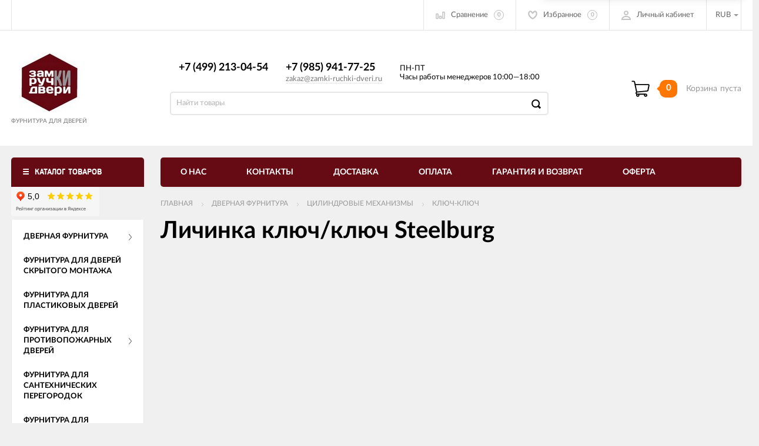

--- FILE ---
content_type: text/html; charset=utf-8
request_url: https://zamki-ruchki-dveri.ru/category/dvernaya-furnitura/tsilindrovye-mekhanizmy/klyuch-klyuch/steelburg/
body_size: 29419
content:
<!DOCTYPE html><html><head><meta charset="utf-8"><title>Личинка ключ/ключ Steelburg</title><meta content="elfs" name="author"><meta name="keywords" content="Купить Дверная фурнитура цилиндровые механизмы ключ-ключ личинка ключ/ключ steelburg, Дверная фурнитура цилиндровые механизмы ключ-ключ личинка ключ/ключ steelburg " /><meta name="description" content="Купить личинка ключ/ключ steelburg в интернет-магазине ЗамкиРучкиДвери по выгодным ценам с доставкой по всей России. Звоните! 8 (499) 213-04-54​" /><meta content="width=device-width, initial-scale=1" name="viewport"><link rel="shortcut icon" href="/favicon.ico"/><!-- rss --><link rel="alternate" type="application/rss+xml" title="zamki-ruchki-dveri.ru" href="https://zamki-ruchki-dveri.ru/novosti/rss/"><meta content="ie=edge" http-equiv="x-ua-compatible"><!--[if lt IE 9]><script src="http://cdnjs.cloudflare.com/ajax/libs/html5shiv/3.7.2/html5shiv.min.js"></script><![endif]--><!--[if lt IE 10 ]><p class="chromeframe" style="background-color:yellow;">Вы используете <strong>устаревший</strong> браузер. Пожалуйста <a href="http://browsehappy.com/?locale=ru" style="color: red; font-weight: bold;">Скачайте новый браузер абсолютно бесплатно</a> или <a href="http://www.google.com/chromeframe/?redirect=true">активируй Google Chrome Frame</a>чтобы пользоваться всеми возможностями сайта.</p><![endif]--><!-- Custom Browsers Color Start --><!-- Chrome, Firefox OS and Opera --><meta name="theme-color" content="#000"><!-- Windows Phone --><meta name="msapplication-navbutton-color" content="#000"><!-- iOS Safari --><meta name="apple-mobile-web-app-status-bar-style" content="#000"><!--IE10 Flexbox detection polyfill-->
    <script>
        //- Add a Modernizr-test for the weird, inbetween, flexbox implementation
        //- in IE10, necessary for the "sticky" footer.
        //- (See https://github.com/Modernizr/Modernizr/issues/812)
        //- (This could be rolled into a custom Modernizr build in production later.)
        //- $( document ).ready(function() {
        //- Modernizr.addTest('flexboxtweener', Modernizr.testAllProps('flexAlign', 'end', true));
        //- });

        //- Modernizr.addTest('flexboxtweener', Modernizr.testAllProps('flexAlign', 'end', true));

    </script>
    <script>
        (function(doc) {
            var scripts = doc.getElementsByTagName('script')
            var script = scripts[scripts.length - 1]
            var xhr = new XMLHttpRequest()
            xhr.onload = function() {
                var div = doc.createElement('div')
                div.innerHTML = this.responseText
                div.style.display = 'none'
                script.parentNode.insertBefore(div, script)
            }
            xhr.open('get', '/wa-data/public/site/themes/incart/sprites/sprite-sym.svg?v1.6.2.14', true)
            xhr.send()
        })(document)
    </script>
    <script>
      (function (doc) {
      			var scripts = doc.getElementsByTagName('script')
      			var script = scripts[scripts.length - 1]
      			var xhr = new XMLHttpRequest()
      			xhr.onload = function () {
      				var div = doc.createElement('div')
      				div.innerHTML = this.responseText
      				div.style.display = 'none'
      				script.parentNode.insertBefore(div, script)
      			}
      			xhr.open('get', '/wa-data/public/site/themes/incart/icons/symbol-defs.svg?v1.6.2.14', true)
      			xhr.send()
      		})(document)
    </script>
	<!--[if lt IE 9]><script src="http://cdnjs.cloudflare.com/ajax/libs/html5shiv/3.7.2/html5shiv.min.js"></script><![endif]--><!--[if lt IE 10 ]><p class="chromeframe" style="background-color:yellow;">Вы используете <strong>устаревший</strong> браузер. Пожалуйста <a href="http://browsehappy.com/?locale=ru" style="color: red; font-weight: bold;">Скачайте новый браузер абсолютно бесплатно</a> или <a href="http://www.google.com/chromeframe/?redirect=true">активируй Google Chrome Frame</a>чтобы пользоваться всеми возможностями сайта.</p><![endif]--><!-- Custom Browsers Color Start --><!-- Chrome, Firefox OS and Opera --><link rel="stylesheet" href="/wa-data/public/site/themes/incart/css/fonts.css?v1.6.2.14"><link rel="stylesheet" href="/wa-data/public/site/themes/incart/css/vendor.css?v1.6.2.14"><link rel="stylesheet" href="/wa-data/public/site/themes/incart/css/main.min.css?v1.6.2.14"><link href="/wa-content/font/ruble/arial/fontface.css?v1.6.2.14" rel="stylesheet" type="text/css"><link rel="stylesheet" href="/wa-data/public/site/themes/incart/css/buttons-borders-small.css?v1.6.2.14"><link rel="stylesheet" href="/wa-data/public/site/themes/incart/css/buttons-orange.css?v1.6.2.14"><link href="https://zamki-ruchki-dveri.ru/wa-apps/shop/plugins/brand/css/frontend_nav.css" rel="stylesheet">
<link href="https://zamki-ruchki-dveri.ru/wa-apps/shop/plugins/brand/css/grouped_brands.css" rel="stylesheet">
<link href="/wa-apps/shop/plugins/preorder/js/arcticmodal/jquery.arcticmodal-0.3.css?11.6.0" rel="stylesheet">
<link href="/wa-apps/shop/plugins/preorder/js/arcticmodal/themes/simple.css?11.6.0" rel="stylesheet">
<link href="/wa-apps/shop/plugins/preorder/css/shopPreorderPlugin.css?11.6.0" rel="stylesheet">
<link rel="stylesheet" href="/wa-data/public/site/themes/incart/css/user.css?v1.6.2.14"><script src="/wa-content/js/jquery/jquery-1.11.1.min.js"></script><script src="/wa-content/js/jquery/jquery-migrate-1.2.1.min.js?v3.8.4"></script><script src="/wa-apps/shop/plugins/preorder/js/arcticmodal/jquery.arcticmodal-0.3.min.js?11.6.0"></script>
<script src="/wa-apps/shop/plugins/preorder/js/jquery.inputmask.js?11.6.0"></script>
<script src="/wa-apps/shop/plugins/preorder/js/shopPreorderPlugin.js?11.6.0"></script>
<link media="all" href="/wa-data/public/shop/themes/incart/css/shop.min.css?v1.6.2.14" rel="stylesheet"><!-- plugin hook: 'frontend_head' --><script type="text/javascript">

$(function(){
	
	$.shopPreorderPlugin.init({
		done: 'Предзаказ выполнен',
		limit_block_selector: '',
		just_done: 'Предзаказ уже выполнен',
		email_error: 'Email некорректен',
		phone_error: 'Телефонный номер некорректен',
		email_or_phone_error: 'Заполните хотя бы одно из полей телефонный номер или email'
	});
	
	$('[name="preorder_phone"]').inputmask('+7(999)-999-99-99');
	$('[name="preorder_quantity"]').inputmask('9');

})
</script><script>window.ChatraSetup = {
            colors: [
            '#f0f0f0',
            '#781212'
            ]};</script><script>
            ChatraID = 'TQvveDjWkL8RvneKK';
            (function(d, w, c) {
                var n = d.getElementsByTagName('script')[0],
                    s = d.createElement('script');
                w[c] = w[c] || function() {
                    (w[c].q = w[c].q || []).push(arguments);
                };
                s.async = true;
                s.src = (d.location.protocol === 'https:' ? 'https:': 'http:')
                    + '//chat.chatra.io/chatra.js';
                n.parentNode.insertBefore(s, n);
            })(document, window, 'Chatra');
            </script><meta property="og:type" content="article">
<meta property="og:url" content="https://zamki-ruchki-dveri.ru/category/dvernaya-furnitura/tsilindrovye-mekhanizmy/klyuch-klyuch/steelburg/">
<meta property="og:title" content="Личинка ключ/ключ Steelburg">
<meta property="og:description" content="Купить личинка ключ/ключ steelburg в интернет-магазине ЗамкиРучкиДвери по выгодным ценам с доставкой по всей России. Звоните! 8 (499) 213-04-54​">
<link rel="icon" href="/favicon.ico" type="image/x-icon" /><!-- Yandex.Metrika counter -->
<script type="text/javascript" >
   (function(m,e,t,r,i,k,a){m[i]=m[i]||function(){(m[i].a=m[i].a||[]).push(arguments)};
   m[i].l=1*new Date();
   for (var j = 0; j < document.scripts.length; j++) {if (document.scripts[j].src === r) { return; }}
   k=e.createElement(t),a=e.getElementsByTagName(t)[0],k.async=1,k.src=r,a.parentNode.insertBefore(k,a)})
   (window, document, "script", "https://mc.yandex.ru/metrika/tag.js", "ym");

   ym(56823532, "init", {
        clickmap:true,
        trackLinks:true,
        accurateTrackBounce:true,
        webvisor:true,
        ecommerce:"dataLayer"
   });
</script>
<noscript><div><img src="https://mc.yandex.ru/watch/56823532" style="position:absolute; left:-9999px;" alt="" /></div></noscript>
<!-- /Yandex.Metrika counter -->

<meta name="yandex-verification" content="5304d94dc7d16af4" />
<meta name="google-site-verification" content="f5p1gVvfWNTRD8MwKptGsw4YoxZ-7K9Cy_x1v5uWgXM" />
<script defer src="//cdn.callibri.ru/callibri.js" type="text/javascript" charset="utf-8"></script>
<meta name="wa-expert-hash" content="0eec7ad9bde32b47101813913a655b1a0607105" />
<script>
(function(i,s,o,g,r,a,m){i['GoogleAnalyticsObject']=r;i[r]=i[r]||function(){
(i[r].q=i[r].q||[]).push(arguments)},i[r].l=1*new Date();a=s.createElement(o),
m=s.getElementsByTagName(o)[0];a.async=1;a.src=g;m.parentNode.insertBefore(a,m)
})(window,document,'script','//www.google-analytics.com/analytics.js','ga');
ga('create', 'UA-155020684-1', 'auto');
ga('send', 'pageview');

</script><!-- Custom Browsers Color End --><style>.page-preloader {position: fixed;background-color: #fff;width: 100%;height: 100%;top: 0;bottom: 0;left: 0;right: 0;z-index: 20000;}.inner-loader {width: 32px;height: 32px;background: url(/wa-data/public/site/themes/incart/img/preloader.gif) center center no-repeat;position: absolute;top: 0;left: 0;right: 0;bottom: 0;margin: auto;}</style></head><body class=" vertical-menu grey-bg catalog-page catalog-page--filtered home-page" data-theme-id="incart"><div class="scroll-to-top"><svg class="icon" width="20" height="26"><use xlink:href="#icon-scroll-arrow"></use></svg></div><div class="outer-wrapper"><header class="page-header"><div class="page-header__inner"><div class="top-bar top-bar--view-2"><div class="top-bar__inner"><a class="top-bar__mobile-menu-btn" href="#"><svg class="icon icon-hamburger" width="21" height="15"><use xlink:href="#icon-hamburger"></use></svg><div class="top-bar__mobile-menu-btn-text">Открыть сайдбар</div></a><div class="mob-sidebar"><ul class="mob-sidebar__header"><li class="mob-sidebar__header-item active"><a class="sidebar__menu-link" href="#"><div class="mob-sidebar__header-text">Меню</div></a></li><li class="mob-sidebar__header-item"><a class="sidebar__user-link" href=""><div class="mob-sidebar__header-text">Личный кабинет</div></a></li><li class="mob-sidebar__header-item close-btn"><a class="mob-sidebar__header-link" href="#"><div class="mob-sidebar__header-icon"><svg class="icon" width="16" height="16"><use xlink:href="#icon-hamb-close"></use></svg></div><div class="mob-sidebar__header-text">Закрыть</div></a></li></ul><div class="mob-sidebar__tab mob-sidebar__menu-tab"></div><div class="mob-sidebar__tab mob-sidebar__account-tab"><div class="account-tab__inner"><ul class="account__sign-in-list"><li class="account__sign-in-item"><a href="/site/login/">Вход</a></li><li class="account__sign-in-item"><a href="/site/signup/">Регистрация</a></li></ul></div></div></div><div class="nav-overlay"></div><div class="top-bar__search" id="top-bar__search"><div class="search"><div class="search__mobile-text">Поиск</div><div class="search__mobile-close"><svg class="icon" width="16" height="16"><use xlink:href="#icon-hamb-close"></use></svg></div><form class="search__form search__form-autocomplete search__form-shop" action="/search/" data-images="1" data-limit="6"><input class="search__input" type="search" name="query" id="search" autocomplete="off" placeholder="Найти товары" value=""><input class="search__submit" type="submit" value=""></form><div class="autocomplete-suggestions"><div class="autocomplete-suggestion autocomplete-suggestion-showall"><a class="view-all uni-btn uni-btn--red" href="/search/" data-href="/search/?*">Посмотреть все результаты<span class="hover-anim"></span></a></div></div></div></div><div class="top-bar__info-settings"><div class="info-settings"><a class="info-settings__btn info-settings__btn--search" href="#top-bar__search"><div class="info-settings__icon"><svg class="icon icon-search" width="16" height="16"><use xlink:href="#icon-search"></use></svg></div></a><a class="info-settings__btn info-settings__btn--compare" href="javascript:void(0);"><div class="info-settings__icon"><svg class="icon icon-compare" width="16" height="14"><use xlink:href="#icon-compare"></use></svg><div class="info-settings__count"><span>0</span></div></div><div class="info-settings__text">Сравнение</div><div class="info-settings__count"><span>0</span></div></a><a class="info-settings__btn info-settings__btn--fav" href="/search/?type=favorites"><div class="info-settings__icon"><svg class="icon icon-fav" width="16" height="15"><use xlink:href="#icon-fav"></use></svg><div class="info-settings__count"><span>0</span></div></div><div class="info-settings__text">Избранное</div><div class="info-settings__count"><span>0</span></div></a><a class="info-settings__btn info-settings__btn--cart" href="/order/"><div class="info-settings__icon info-settings__icon--cart"><svg class="icon" width="20" height="17"><use xlink:href="#icon-cart-home"></use></svg><div class="info-settings__count"><span>0</span></div></div></a><div class="info-settings__btn info-settings__btn--account info-settings__btn--signed"><a class="info-settings__btn-inner" href="/site/login/"><div class="info-settings__icon"><svg class="icon icon-user" width="17" height="16"><use xmlns:xlink="http://www.w3.org/1999/xlink" xlink:href="#icon-user"></use></svg></div><div class="info-settings__text">Личный кабинет</div></a><div class="account-submenu"><ul class="account__signed-in"><li class="account__sign-in-item"><a href="/site/login/">Вход</a></li><li class="account__sign-in-item"><a href="/site/signup/">Регистрация</a></li></ul></div></div><div class="info-settings__btn info-settings__btn--currency"><div class="info-settings__text"><span>RUB</span></div><div class="info-settings__icon info-settings__icon--arrow"></div><ul class="info-settings__currency-list"><li><a href="?currency=RUB" title="Российский рубль"><span>RUB</span></a></li><li><a href="?currency=USD" title="Доллар США"><span>USD</span></a></li><li><a href="?currency=EUR" title="Евро"><span>EUR</span></a></li></ul></div></div></div></div></div><div class="mid-bar mid-bar--logo-first mid-bar--view-4"><div class="mid-bar__inner"><div class="mid-bar__logo"><a class="logo" href="/"><div class="logo__img"><picture><source media="(max-width:767px)" srcset="/wa-data/public/site/themes/incart/img/header_mobile_logo.jpg?v1634283021?v1.6.2.14 1x"><img src="/wa-data/public/site/themes/incart/img/logo.jpg?v1634283021?v1.6.2.14" alt="zamki-ruchki-dveri.ru"></picture></div><div class="logo__slogan"><span>Фурнитура для дверей</span></div></a></div><div class="mid-bar__main-contacts"><div class="main-contacts"><div class="main-contacts__col-1"><ul class="main-contacts__list"><li class="main-contacts__item main-contacts__item--workdays"><span>ПН-ПТ</span><span>Часы работы менеджеров 10:00—18:00</span></li><li class="main-contacts__item main-contacts__item--tel"><a class="main-contacts__tel" href='tel:+74992130454'>+7 (499) 213-04-54​</a></li><li>&nbsp;</li><li class="main-contacts__item main-contacts__item--freetell main-contacts__item--new-view-freetel"><a class="main-contacts__tel main-contacts__tel--free" href="tel:+79859417725">+7 (985) 941-77-25</a></li></ul></div><div class="main-contacts__col-2"><ul class="main-contacts__list"><li class="main-contacts__item main-contacts__item--freetell"><a class="main-contacts__tel main-contacts__tel--free" href="tel:+79859417725">+7 (985) 941-77-25</a></li><li class="main-contacts__item main-contacts__item--email"><a class="main-contacts__link" href="mailto:zakaz@zamki-ruchki-dveri.ru">zakaz@zamki-ruchki-dveri.ru</a></li></ul></div><div class="main-contacts__col-4"><ul class="main-contacts__list"><li class="main-contacts__item main-contacts__item--workdays"><span>ПН-ПТ</span><span>Часы работы менеджеров 10:00—18:00</span></li></ul></div></div><div class="search" id="mid-bar__search"><div class="search__mobile-text">Поиск</div><div class="search__mobile-close"><svg class="icon" width="16" height="16"><use xlink:href="#icon-hamb-close"></use></svg></div><form class="search__form search__form-autocomplete search__form-shop" action="/search/" data-images="1" data-limit="6"><input class="search__input" type="search" name="query" autocomplete="off" value="" placeholder="Найти товары"><input class="search__submit" type="submit" value=""></form><div class="autocomplete-suggestions"><div class="autocomplete-suggestion autocomplete-suggestion-showall"><a class="view-all uni-btn uni-btn--red" href="/search/" data-href="/search/?*">Посмотреть все результаты<span class="hover-anim"></span></a></div></div></div><a class="mid-bar__search-btn" href="#mid-bar__search"><div class="mid-bar__search-icon"><svg class="icon icon-search-2" width="23" height="23"><use xlink:href="#icon-search-2"></use></svg></div></a></div><div class="mid-bar__store-info"><ul class="store-info__list"><li class="store-info__item"><span>Интернет магазин принимает заказы круглосуточно.<br />
Обработка заказов с 10.00 до 18.00 по будням.</span></li></ul></div><div class="mid-bar__store-actions"><ul class="store-actions__list"><li class="store-actions__item store-actions__item--search"><div class="store-actions__search-close"><svg class="icon" width="12" height="12"><use xlink:href="#icon-hamb-close"></use></svg></div><a class="store-actions__search-icon store-actions__icons" href="#store-actions-search"><svg class="icon" width="18" height="18"><use xlink:href="#icon-search"></use></svg></a><div class="store-actions__search" id="store-actions-search"><div class="store-actions__search-text">Поиск</div><div class="store-actions__close-search"><svg class="icon" width="16" height="16"><use xlink:href="#icon-hamb-close"></use></svg></div><form class="search__form search__form-autocomplete search__form-shop" action="/search/" data-images="1" data-limit="6"><input class="store-actions__search-input" type="text" name="query" autocomplete="off" value="" placeholder="Найти товары"><button class="store-actions__search-submit site-button" type="submit"><svg class="icon" width="20" height="20"><use xlink:href="#icon-search"></use></svg></button></form><div class="autocomplete-suggestions"><div class="autocomplete-suggestion autocomplete-suggestion-showall"><a class="view-all uni-btn uni-btn--red" href="/search/" data-href="/search/?*">Посмотреть все результаты<span class="hover-anim"></span></a></div></div></div></li><li class="store-actions__item store-actions__item--compare"><a class="store-actions__link store-actions__link--compare" href="javascript:void(0);"><div class="store-actions__icon"><svg class="icon icon-compare" width="23" height="19"><use xlink:href="#icon-compare"></use></svg><div class="store-actions__count"><span>0</span></div></div><div class="store-actions__text"><span>Сравнение</span></div></a></li><li class="store-actions__item store-actions__item--fav"><a class="store-actions__link store-actions__link--fav" href="/search/?type=favorites"><div class="store-actions__icon"><svg class="icon icon-fav" width="20" height="19"><use xlink:href="#icon-fav"></use></svg><div class="store-actions__count"><span>0</span></div></div><div class="store-actions__text"><span>Избранное</span></div></a></li><li class="store-actions__item store-actions__item--tel"><a class="store-actions__link" href=""><div class="store-actions__icon"><svg class="icon icon-tel" width="23" height="23"><use xlink:href="#icon-phone-2"></use></svg></div></a></li><li class="store-actions__item store-actions__item--cart is-empty"><a class="store-actions__link store-actions__link--cart" href="/order/"><div class="store-actions__cart-icon-wrapper"><div class="store-actions__cart-icon"><svg class="icon icon-cart-home" width="25" height="23"><use xlink:href="#icon-cart-home"></use></svg></div><span class="store-actions__cart-amount">0</span></div><div class="store-actions__cart-content is-empty"><h3 class="cart-content__title">Корзина</h3><div class="store-actions__cart-content-text">0 <span class="ruble">₽</span></div><div class="store-actions__cart-content-empty">пуста</div></div></a><div class="store-actions__auth"><div class="store-actions__auth-icon"><svg class="icon" width="20" height="20"><use xlink:href="#icon-user"></use></svg></div><div class="store-actions__auth-link"><a class="store-actions__mobile-auth" href="/site/my/"><span>Personal area</span><svg class="icon" width="20" height="20"><use xlink:href="#icon-user"></use></svg></a><a class="store-actions__auth-signin" href="/site/login/">Вход</a><a class="store-actions__auth-signup" href="/site/signup/">Регистрация</a></div></div><div class="mini-cart" data-carturl="/cart/" data-dummyimg="/wa-data/public/site/themes/incart/img/dummy96.png"><div class="mini-cart__inner"><div class="mini-cart__content"><ul class="mini-cart__list"></ul></div><div class="mini-cart__footer"><div class="mini-cart__total"><div class="mini-cart__total-text">Итого:</div><div class="mini-cart__total-price">0 <span class="ruble">₽</span></div></div><div class="mini-cart__actions"><a class="uni-btn uni-btn--grey-trnspt mini-cart__go-cart" href="/order/">Корзина</a><a class="uni-btn uni-btn--red mini-cart__go-checkout" href="/order/">Оформить заказ<span class="hover-anim"></span></a></div></div></div></div></li></ul></div></div></div><div class="main-menu__wrapper no-submenu"><nav class="main-menu main-menu--colored-bg"><button class="mob-tab-button site-button"><span class="mob-tab-button__inner" style="background-color:#660a13;"><i class="mob-tab-button__icon"><svg class="icon icon-mob-menu" width="12" height="12"><use xlink:href="#icon-mob-menu"></use></svg><svg class="icon icon-side-menu" width="10" height="10"><use xlink:href="#icon-side-menu"></use></svg></i><span class="mob-tab-button__text">Каталог товаров</span></span></button><iframe src="https://yandex.ru/sprav/widget/rating-badge/180346414982?type=rating" width="288px" height="50" frameborder="0"></iframe><div class="main-menu__inner" style="background-color:#660a13;"><div class="main-menu__mobile-header mobile-menu"><div class="mob-tab-button__inner" style="background-color:#660a13;"><i class="mob-tab-button__icon"><svg class="icon icon-mob-menu" width="12" height="12"><use xlink:href="#icon-mob-menu"></use></svg><svg class="icon icon-side-menu" width="10" height="10"><use xlink:href="#icon-side-menu"></use></svg></i><span class="mob-tab-button__text">Каталог товаров</span><button class="mobile-menu__back site-button">Назад<i class="mob-tab-button__arrow-back"><svg class="icon arrow-back" width="21" height="16"><use xlink:href="#icon-arrow-back"></use></svg></i></button><button class="mobile-menu__close site-button">Закрыть<i class="mob-tab-button__close"><svg class="icon icon-close" width="16" height="16"><use xlink:href="#icon-hamb-close"></use></svg></i></button></div></div><div class="main-menu__inner-content" data-dropdown-label="Еще..."><ul class="main-menu__list"><li class="main-menu__item main-menu__item--simple-dm"><div class="menu-item__wrapper"><a class="main-menu__link" href="/category/dvernaya-furnitura/"><span class="main-menu__link-text">ДВЕРНАЯ ФУРНИТУРА</span><i class="main-menu__arrow"><svg class="icon icon-arrow" width="7" height="4"><use xlink:href="#icon-arrow-down"></use></svg><svg class="icon icon-arrow-border" width="5" height="11"><use xlink:href="#icon-arrow-border"></use></svg></i></a><a class="main-menu__open-sub" href="#">Показать подкатегории</a></div><div class="main-menu__submenu main-menu__submenu--cols"><div class="submenu__header"><span>ДВЕРНАЯ ФУРНИТУРА</span></div><ul class="submenu__list"><li class="submenu__item"><div class="menu-item__wrapper"><a class="submenu__item-title" href="/category/dvernaya-furnitura/dvernye-ruchki/"><div class="submenu__item-title-text"><div class="subtitle-text">Ручки</div></div><div class="submenu__arrow"><svg class="icon icon-arrow-right" width="4" height="5"><use xlink:href="#icon-arrow-right"></use></svg></div></a><a class="submenu__open-sub" href="#">Показать подкатегории</a></div><div class="submenu-wrapper"><ul class="submenu__item-ul"><li class="submenu__item-li"><a class="submenu__item-li-link" href="/category/dvernaya-furnitura/dvernye-ruchki/dvernye-ruchki-na-rozetke/"><div class="submenu__item-title-text"><div class="submenu__item-li-text">На розетке</div></div></a></li><li class="submenu__item-li"><a class="submenu__item-li-link" href="/category/dvernaya-furnitura/dvernye-ruchki/ruchki-na-mini-rozetke/"><div class="submenu__item-title-text"><div class="submenu__item-li-text">Ручки на мини-розетке</div></div></a></li><li class="submenu__item-li"><a class="submenu__item-li-link" href="/category/dvernaya-furnitura/dvernye-ruchki/ruchki-dlya-uzkoprofilnykh-dverey/"><div class="submenu__item-title-text"><div class="submenu__item-li-text">Ручки для узкопрофильных дверей</div></div></a></li><li class="submenu__item-li"><a class="submenu__item-li-link" href="/category/dvernaya-furnitura/dvernye-ruchki/Dlya-vkhodnoy-dveri/"><div class="submenu__item-title-text"><div class="submenu__item-li-text">Для входной двери</div></div></a></li><li class="submenu__item-li"><a class="submenu__item-li-link" href="/category/dvernaya-furnitura/dvernye-ruchki/ruchki-knopki/"><div class="submenu__item-title-text"><div class="submenu__item-li-text">Ручки-кнопки</div></div></a></li><li class="submenu__item-li"><a class="submenu__item-li-link" href="/category/dvernaya-furnitura/dvernye-ruchki/ruchka-knob/"><div class="submenu__item-title-text"><div class="submenu__item-li-text">Ручка-кноб</div></div></a></li><li class="submenu__item-li"><a class="submenu__item-li-link" href="/category/dvernaya-furnitura/dvernye-ruchki/na-planke/"><div class="submenu__item-title-text"><div class="submenu__item-li-text">На планке</div></div></a></li><li class="submenu__item-li"><a class="submenu__item-li-link" href="/category/dvernaya-furnitura/dvernye-ruchki/dlya-razdvizhnykh-dverey/"><div class="submenu__item-title-text"><div class="submenu__item-li-text">Для раздвижных дверей</div></div></a></li><li class="submenu__item-li"><a class="submenu__item-li-link" href="/category/dvernaya-furnitura/dvernye-ruchki/ruchki-skoby/"><div class="submenu__item-title-text"><div class="submenu__item-li-text">Ручки-скобы</div></div></a></li><li class="submenu__item-li"><a class="submenu__item-li-link" href="/category/dvernaya-furnitura/dvernye-ruchki/stuchalki/"><div class="submenu__item-title-text"><div class="submenu__item-li-text">Стучалки</div></div></a></li><li class="submenu__item-li"><a class="submenu__item-li-link" href="/category/dvernaya-furnitura/dvernye-ruchki/kvadraty-dlya-ruchek/"><div class="submenu__item-title-text"><div class="submenu__item-li-text">Квадраты для ручек</div></div></a></li><li class="submenu__item-li"><a class="submenu__item-li-link" href="/category/dvernaya-furnitura/dvernye-ruchki/otkidnye-ruchki/"><div class="submenu__item-title-text"><div class="submenu__item-li-text">Откидные ручки</div></div></a></li></ul><a class="main-menu__item-page-link" href="/category/dvernaya-furnitura/dvernye-ruchki/">Посмотреть все товары <strong>[Ручки]</strong></a></div></li><li class="submenu__item"><div class="menu-item__wrapper"><a class="submenu__item-title" href="/category/dvernaya-furnitura/zavertki-i-nakladki/"><div class="submenu__item-title-text"><div class="subtitle-text">Завертки и накладки</div></div><div class="submenu__arrow"><svg class="icon icon-arrow-right" width="4" height="5"><use xlink:href="#icon-arrow-right"></use></svg></div></a><a class="submenu__open-sub" href="#">Показать подкатегории</a></div><div class="submenu-wrapper"><ul class="submenu__item-ul"><li class="submenu__item-li"><a class="submenu__item-li-link" href="/category/dvernaya-furnitura/zavertki-i-nakladki/zavertki/"><div class="submenu__item-title-text"><div class="submenu__item-li-text">Завертки</div></div></a></li><li class="submenu__item-li"><a class="submenu__item-li-link" href="/category/dvernaya-furnitura/zavertki-i-nakladki/zavertki-santekhnicheskie-s-klyuchom/"><div class="submenu__item-title-text"><div class="submenu__item-li-text">Завертки сантехнические с ключом</div></div></a></li><li class="submenu__item-li"><a class="submenu__item-li-link" href="/category/dvernaya-furnitura/zavertki-i-nakladki/zavertki-dlya-vkhodnoy-dveri/"><div class="submenu__item-title-text"><div class="submenu__item-li-text">Завертки для входной двери</div></div></a></li><li class="submenu__item-li"><a class="submenu__item-li-link" href="/category/dvernaya-furnitura/zavertki-i-nakladki/nakladki/"><div class="submenu__item-title-text"><div class="submenu__item-li-text">Накладки на цилиндр</div></div></a></li><li class="submenu__item-li"><a class="submenu__item-li-link" href="/category/dvernaya-furnitura/zavertki-i-nakladki/nakladki-pod-klyuch-buratino/"><div class="submenu__item-title-text"><div class="submenu__item-li-text">Накладки под ключ буратино</div></div></a></li><li class="submenu__item-li"><a class="submenu__item-li-link" href="/category/dvernaya-furnitura/zavertki-i-nakladki/bronenakladki-i-plastiny/"><div class="submenu__item-title-text"><div class="submenu__item-li-text">Броненакладки и пластины</div></div></a></li><li class="submenu__item-li"><a class="submenu__item-li-link" href="/category/dvernaya-furnitura/zavertki-i-nakladki/dekorativnye-nakladki/"><div class="submenu__item-title-text"><div class="submenu__item-li-text">Накладки на входные двери</div></div></a></li><li class="submenu__item-li"><a class="submenu__item-li-link" href="/category/dvernaya-furnitura/zavertki-i-nakladki/nakladki-dlya-finskikh-dverey/"><div class="submenu__item-title-text"><div class="submenu__item-li-text">Накладки для финских дверей</div></div></a></li><li class="submenu__item-li"><a class="submenu__item-li-link" href="/category/dvernaya-furnitura/zavertki-i-nakladki/nakladki-na-protivopozharnye-dveri/"><div class="submenu__item-title-text"><div class="submenu__item-li-text">Накладки на противопожарные двери</div></div></a></li></ul><a class="main-menu__item-page-link" href="/category/dvernaya-furnitura/zavertki-i-nakladki/">Посмотреть все товары <strong>[Завертки и накладки]</strong></a></div></li><li class="submenu__item"><div class="menu-item__wrapper"><a class="submenu__item-title" href="/category/dvernaya-furnitura/komplekty-s-ruchkami/"><div class="submenu__item-title-text"><div class="subtitle-text">Комплекты с ручками</div></div><div class="submenu__arrow"><svg class="icon icon-arrow-right" width="4" height="5"><use xlink:href="#icon-arrow-right"></use></svg></div></a><a class="submenu__open-sub" href="#">Показать подкатегории</a></div><div class="submenu-wrapper"><ul class="submenu__item-ul"><li class="submenu__item-li"><a class="submenu__item-li-link" href="/category/dvernaya-furnitura/komplekty-s-ruchkami/ajax/"><div class="submenu__item-title-text"><div class="submenu__item-li-text">AJAX</div></div></a></li><li class="submenu__item-li"><a class="submenu__item-li-link" href="/category/dvernaya-furnitura/komplekty-s-ruchkami/fuaro/"><div class="submenu__item-title-text"><div class="submenu__item-li-text">FUARO</div></div></a></li><li class="submenu__item-li"><a class="submenu__item-li-link" href="/category/dvernaya-furnitura/komplekty-s-ruchkami/palidore/"><div class="submenu__item-title-text"><div class="submenu__item-li-text">PALIDORE</div></div></a></li><li class="submenu__item-li"><a class="submenu__item-li-link" href="/category/dvernaya-furnitura/komplekty-s-ruchkami/puerto/"><div class="submenu__item-title-text"><div class="submenu__item-li-text">PUERTO</div></div></a></li><li class="submenu__item-li"><a class="submenu__item-li-link" href="/category/dvernaya-furnitura/komplekty-s-ruchkami/punto/"><div class="submenu__item-title-text"><div class="submenu__item-li-text">PUNTO</div></div></a></li><li class="submenu__item-li"><a class="submenu__item-li-link" href="/category/dvernaya-furnitura/komplekty-s-ruchkami/absolyut/"><div class="submenu__item-title-text"><div class="submenu__item-li-text">АБСОЛЮТ</div></div></a></li><li class="submenu__item-li"><a class="submenu__item-li-link" href="/category/dvernaya-furnitura/komplekty-s-ruchkami/zyenit/"><div class="submenu__item-title-text"><div class="submenu__item-li-text">ЗЕНИТ</div></div></a></li><li class="submenu__item-li"><a class="submenu__item-li-link" href="/category/dvernaya-furnitura/komplekty-s-ruchkami/omyega/"><div class="submenu__item-title-text"><div class="submenu__item-li-text">ОМЕГА</div></div></a></li><li class="submenu__item-li"><a class="submenu__item-li-link" href="/category/dvernaya-furnitura/komplekty-s-ruchkami/sam/"><div class="submenu__item-title-text"><div class="submenu__item-li-text">САМ</div></div></a></li></ul><a class="main-menu__item-page-link" href="/category/dvernaya-furnitura/komplekty-s-ruchkami/">Посмотреть все товары <strong>[Комплекты с ручками]</strong></a></div></li><li class="submenu__item"><div class="menu-item__wrapper"><a class="submenu__item-title" href="/category/dvernaya-furnitura/dvernye-petli/"><div class="submenu__item-title-text"><div class="subtitle-text">Петли</div></div><div class="submenu__arrow"><svg class="icon icon-arrow-right" width="4" height="5"><use xlink:href="#icon-arrow-right"></use></svg></div></a><a class="submenu__open-sub" href="#">Показать подкатегории</a></div><div class="submenu-wrapper"><ul class="submenu__item-ul"><li class="submenu__item-li"><a class="submenu__item-li-link" href="/category/dvernaya-furnitura/dvernye-petli/skrytye-petli/"><div class="submenu__item-title-text"><div class="submenu__item-li-text">Скрытые петли</div></div></a></li><li class="submenu__item-li"><a class="submenu__item-li-link" href="/category/dvernaya-furnitura/dvernye-petli/skrytoy-ustanovki-dlya-metallicheskikh-dverey/"><div class="submenu__item-title-text"><div class="submenu__item-li-text">Скрытой установки для металлических дверей</div></div></a></li><li class="submenu__item-li"><a class="submenu__item-li-link" href="/category/dvernaya-furnitura/dvernye-petli/universalnye-dvernye-petli/"><div class="submenu__item-title-text"><div class="submenu__item-li-text">Универсальные дверные петли</div></div></a></li><li class="submenu__item-li"><a class="submenu__item-li-link" href="/category/dvernaya-furnitura/dvernye-petli/semnye-petli/"><div class="submenu__item-title-text"><div class="submenu__item-li-text">Съемные петли</div></div></a></li><li class="submenu__item-li"><a class="submenu__item-li-link" href="/category/dvernaya-furnitura/dvernye-petli/petli-nakladnye-babochki/"><div class="submenu__item-title-text"><div class="submenu__item-li-text">Петли накладные (бабочки)</div></div></a></li><li class="submenu__item-li"><a class="submenu__item-li-link" href="/category/dvernaya-furnitura/dvernye-petli/flazhkovye-petli/"><div class="submenu__item-title-text"><div class="submenu__item-li-text">Флажковые петли</div></div></a></li><li class="submenu__item-li"><a class="submenu__item-li-link" href="/category/dvernaya-furnitura/dvernye-petli/pruzhinnye-petli-barnye/"><div class="submenu__item-title-text"><div class="submenu__item-li-text">Пружинные петли (барные)</div></div></a></li><li class="submenu__item-li"><a class="submenu__item-li-link" href="/category/dvernaya-furnitura/dvernye-petli/vvertnye-petli/"><div class="submenu__item-title-text"><div class="submenu__item-li-text">Ввертные петли</div></div></a></li><li class="submenu__item-li"><a class="submenu__item-li-link" href="/category/dvernaya-furnitura/dvernye-petli/petli-dlya-profilnykh-dverey/"><div class="submenu__item-title-text"><div class="submenu__item-li-text">Петли для профильных дверей</div></div></a></li><li class="submenu__item-li"><a class="submenu__item-li-link" href="/category/dvernaya-furnitura/dvernye-petli/privarnye-dvernye-petli/"><div class="submenu__item-title-text"><div class="submenu__item-li-text">Приварные дверные петли</div></div></a></li><li class="submenu__item-li"><a class="submenu__item-li-link" href="/category/dvernaya-furnitura/dvernye-petli/royalnye-petli/"><div class="submenu__item-title-text"><div class="submenu__item-li-text">Рояльные петли</div></div></a></li><li class="submenu__item-li"><a class="submenu__item-li-link" href="/category/dvernaya-furnitura/dvernye-petli/petlya-strela/"><div class="submenu__item-title-text"><div class="submenu__item-li-text">Петля-стрела</div></div></a></li><li class="submenu__item-li"><a class="submenu__item-li-link" href="/category/dvernaya-furnitura/dvernye-petli/dvernye-pruzhiny/"><div class="submenu__item-title-text"><div class="submenu__item-li-text">Дверные пружины</div></div></a></li></ul><a class="main-menu__item-page-link" href="/category/dvernaya-furnitura/dvernye-petli/">Посмотреть все товары <strong>[Петли]</strong></a></div></li><li class="submenu__item"><div class="menu-item__wrapper"><a class="submenu__item-title" href="/category/dvernaya-furnitura/zamki/"><div class="submenu__item-title-text"><div class="subtitle-text">Замки</div></div><div class="submenu__arrow"><svg class="icon icon-arrow-right" width="4" height="5"><use xlink:href="#icon-arrow-right"></use></svg></div></a><a class="submenu__open-sub" href="#">Показать подкатегории</a></div><div class="submenu-wrapper"><ul class="submenu__item-ul"><li class="submenu__item-li"><a class="submenu__item-li-link" href="/category/dvernaya-furnitura/zamki/zashchelki-bez-fiksatsii/"><div class="submenu__item-title-text"><div class="submenu__item-li-text">Межкомнатные защелки без фиксации</div></div></a></li><li class="submenu__item-li"><a class="submenu__item-li-link" href="/category/dvernaya-furnitura/zamki/zadvizhki/"><div class="submenu__item-title-text"><div class="submenu__item-li-text">Задвижки и шпингалеты</div></div></a></li><li class="submenu__item-li"><a class="submenu__item-li-link" href="/category/dvernaya-furnitura/zamki/zamki-s-zadvizhkoy/"><div class="submenu__item-title-text"><div class="submenu__item-li-text">Замки с задвижкой</div></div></a></li><li class="submenu__item-li"><a class="submenu__item-li-link" href="/category/dvernaya-furnitura/zamki/santekhnicheskie-zashchelki/"><div class="submenu__item-title-text"><div class="submenu__item-li-text">Сантехнические защелки</div></div></a></li><li class="submenu__item-li"><a class="submenu__item-li-link" href="/category/dvernaya-furnitura/zamki/zamki-vreznye/"><div class="submenu__item-title-text"><div class="submenu__item-li-text">Замки врезные под цилиндр</div></div></a></li><li class="submenu__item-li"><a class="submenu__item-li-link" href="/category/dvernaya-furnitura/zamki/mezhkomnatnye-zashchelki-pod-klyuch/"><div class="submenu__item-title-text"><div class="submenu__item-li-text">Межкомнатные защелки под ключ буратино</div></div></a></li><li class="submenu__item-li"><a class="submenu__item-li-link" href="/category/dvernaya-furnitura/zamki/elektronnye-zamki/"><div class="submenu__item-title-text"><div class="submenu__item-li-text">Электронные замки</div></div></a></li><li class="submenu__item-li"><a class="submenu__item-li-link" href="/category/dvernaya-furnitura/zamki/Zamki-dlya-vkhodnykh-dverey/"><div class="submenu__item-title-text"><div class="submenu__item-li-text">Замки для входных дверей</div></div></a></li><li class="submenu__item-li"><a class="submenu__item-li-link" href="/category/dvernaya-furnitura/zamki/zashchelki-dlya-metallicheskikh-dverey/"><div class="submenu__item-title-text"><div class="submenu__item-li-text">Защелки для металлических дверей</div></div></a></li><li class="submenu__item-li"><a class="submenu__item-li-link" href="/category/dvernaya-furnitura/zamki/dlya-profilnykh-dverey/"><div class="submenu__item-title-text"><div class="submenu__item-li-text">Замки для пластиковых и алюминиевых дверей</div></div></a></li><li class="submenu__item-li"><a class="submenu__item-li-link" href="/category/dvernaya-furnitura/zamki/dlya-ognestoykikh-dverey/"><div class="submenu__item-title-text"><div class="submenu__item-li-text">Замки для огнестойких дверей</div></div></a></li><li class="submenu__item-li"><a class="submenu__item-li-link" href="/category/dvernaya-furnitura/zamki/nakladnye-zamki/"><div class="submenu__item-title-text"><div class="submenu__item-li-text">Накладные замки</div></div></a></li><li class="submenu__item-li"><a class="submenu__item-li-link" href="/category/dvernaya-furnitura/zamki/zamki-navesnye/"><div class="submenu__item-title-text"><div class="submenu__item-li-text">Навесные замки</div></div></a></li><li class="submenu__item-li"><a class="submenu__item-li-link" href="/category/dvernaya-furnitura/zamki/trossovye-zamki/"><div class="submenu__item-title-text"><div class="submenu__item-li-text">Тросовые замки</div></div></a></li><li class="submenu__item-li"><a class="submenu__item-li-link" href="/category/dvernaya-furnitura/zamki/otvetnye-planki/"><div class="submenu__item-title-text"><div class="submenu__item-li-text">Ответные планки</div></div></a></li><li class="submenu__item-li"><a class="submenu__item-li-link" href="/category/dvernaya-furnitura/zamki/proushiny/"><div class="submenu__item-title-text"><div class="submenu__item-li-text">Проушины</div></div></a></li><li class="submenu__item-li"><a class="submenu__item-li-link" href="/category/dvernaya-furnitura/zamki/mekhanizmy-sekretnosti/"><div class="submenu__item-title-text"><div class="submenu__item-li-text">Механизмы секретности</div></div></a></li></ul><a class="main-menu__item-page-link" href="/category/dvernaya-furnitura/zamki/">Посмотреть все товары <strong>[Замки]</strong></a></div></li><li class="submenu__item"><div class="menu-item__wrapper"><a class="submenu__item-title" href="/category/dvernaya-furnitura/tsilindrovye-mekhanizmy/"><div class="submenu__item-title-text"><div class="subtitle-text">Цилиндровые механизмы</div></div><div class="submenu__arrow"><svg class="icon icon-arrow-right" width="4" height="5"><use xlink:href="#icon-arrow-right"></use></svg></div></a><a class="submenu__open-sub" href="#">Показать подкатегории</a></div><div class="submenu-wrapper"><ul class="submenu__item-ul"><li class="submenu__item-li"><a class="submenu__item-li-link" href="/category/dvernaya-furnitura/tsilindrovye-mekhanizmy/klyuch-klyuch/"><div class="submenu__item-title-text"><div class="submenu__item-li-text">Ключ-ключ</div></div></a></li><li class="submenu__item-li"><a class="submenu__item-li-link" href="/category/dvernaya-furnitura/tsilindrovye-mekhanizmy/klyuch-vertushka/"><div class="submenu__item-title-text"><div class="submenu__item-li-text">Ключ-вертушка</div></div></a></li><li class="submenu__item-li"><a class="submenu__item-li-link" href="/category/dvernaya-furnitura/tsilindrovye-mekhanizmy/klyuch-zaglushka/"><div class="submenu__item-title-text"><div class="submenu__item-li-text">Ключ-заглушка</div></div></a></li><li class="submenu__item-li"><a class="submenu__item-li-link" href="/category/dvernaya-furnitura/tsilindrovye-mekhanizmy/klyuch-shtok/"><div class="submenu__item-title-text"><div class="submenu__item-li-text">Ключ-шток</div></div></a></li><li class="submenu__item-li"><a class="submenu__item-li-link" href="/category/dvernaya-furnitura/tsilindrovye-mekhanizmy/vstavki-pod-shtok/"><div class="submenu__item-title-text"><div class="submenu__item-li-text">Вставки под шток</div></div></a></li><li class="submenu__item-li"><a class="submenu__item-li-link" href="/category/dvernaya-furnitura/tsilindrovye-mekhanizmy/vertushki-pod-tsilindr/"><div class="submenu__item-title-text"><div class="submenu__item-li-text">Вертушки</div></div></a></li></ul><a class="main-menu__item-page-link" href="/category/dvernaya-furnitura/tsilindrovye-mekhanizmy/">Посмотреть все товары <strong>[Цилиндровые механизмы]</strong></a></div></li><li class="submenu__item"><div class="menu-item__wrapper"><a class="submenu__item-title" href="/category/dvernaya-furnitura/glazki/"><div class="submenu__item-title-text"><div class="subtitle-text">Глазки</div></div><div class="submenu__arrow"><svg class="icon icon-arrow-right" width="4" height="5"><use xlink:href="#icon-arrow-right"></use></svg></div></a><a class="submenu__open-sub" href="#">Показать подкатегории</a></div><div class="submenu-wrapper"><ul class="submenu__item-ul"><li class="submenu__item-li"><a class="submenu__item-li-link" href="/category/dvernaya-furnitura/glazki/ajax/"><div class="submenu__item-title-text"><div class="submenu__item-li-text">AJAX</div></div></a></li><li class="submenu__item-li"><a class="submenu__item-li-link" href="/category/dvernaya-furnitura/glazki/armadillo/"><div class="submenu__item-title-text"><div class="submenu__item-li-text">ARMADILLO</div></div></a></li><li class="submenu__item-li"><a class="submenu__item-li-link" href="/category/dvernaya-furnitura/glazki/fuaro/"><div class="submenu__item-title-text"><div class="submenu__item-li-text">FUARO</div></div></a></li><li class="submenu__item-li"><a class="submenu__item-li-link" href="/category/dvernaya-furnitura/glazki/punto/"><div class="submenu__item-title-text"><div class="submenu__item-li-text">PUNTO</div></div></a></li></ul><a class="main-menu__item-page-link" href="/category/dvernaya-furnitura/glazki/">Посмотреть все товары <strong>[Глазки]</strong></a></div></li><li class="submenu__item"><div class="menu-item__wrapper"><a class="submenu__item-title" href="/category/dvernaya-furnitura/tsifry-dvernye/"><div class="submenu__item-title-text"><div class="subtitle-text">Цифры дверные</div></div><div class="submenu__arrow"><svg class="icon icon-arrow-right" width="4" height="5"><use xlink:href="#icon-arrow-right"></use></svg></div></a></div></li><li class="submenu__item"><div class="menu-item__wrapper"><a class="submenu__item-title" href="/category/dvernaya-furnitura/dvernye-dovodchiki/"><div class="submenu__item-title-text"><div class="subtitle-text">Доводчики</div></div><div class="submenu__arrow"><svg class="icon icon-arrow-right" width="4" height="5"><use xlink:href="#icon-arrow-right"></use></svg></div></a><a class="submenu__open-sub" href="#">Показать подкатегории</a></div><div class="submenu-wrapper"><ul class="submenu__item-ul"><li class="submenu__item-li"><a class="submenu__item-li-link" href="/category/dvernaya-furnitura/dvernye-dovodchiki/s-rychazhnoy-tyagoy/"><div class="submenu__item-title-text"><div class="submenu__item-li-text">С рычажной тягой</div></div></a></li><li class="submenu__item-li"><a class="submenu__item-li-link" href="/category/dvernaya-furnitura/dvernye-dovodchiki/so-skolzyashchey-tyagoy/"><div class="submenu__item-title-text"><div class="submenu__item-li-text">Со скользящей тягой</div></div></a></li><li class="submenu__item-li"><a class="submenu__item-li-link" href="/category/dvernaya-furnitura/dvernye-dovodchiki/pruzhinnye-dovodchiki/"><div class="submenu__item-title-text"><div class="submenu__item-li-text">Пружинные доводчики</div></div></a></li><li class="submenu__item-li"><a class="submenu__item-li-link" href="/category/dvernaya-furnitura/dvernye-dovodchiki/montazhnye-plastiny/"><div class="submenu__item-title-text"><div class="submenu__item-li-text">Монтажные пластины</div></div></a></li></ul><a class="main-menu__item-page-link" href="/category/dvernaya-furnitura/dvernye-dovodchiki/">Посмотреть все товары <strong>[Доводчики]</strong></a></div></li><li class="submenu__item"><div class="menu-item__wrapper"><a class="submenu__item-title" href="/category/dvernaya-furnitura/dvernye-upory/"><div class="submenu__item-title-text"><div class="subtitle-text">Упоры и ограничители</div></div><div class="submenu__arrow"><svg class="icon icon-arrow-right" width="4" height="5"><use xlink:href="#icon-arrow-right"></use></svg></div></a><a class="submenu__open-sub" href="#">Показать подкатегории</a></div><div class="submenu-wrapper"><ul class="submenu__item-ul"><li class="submenu__item-li"><a class="submenu__item-li-link" href="/category/dvernaya-furnitura/dvernye-upory/magnitnye-upory/"><div class="submenu__item-title-text"><div class="submenu__item-li-text">Магнитные упоры</div></div></a></li><li class="submenu__item-li"><a class="submenu__item-li-link" href="/category/dvernaya-furnitura/dvernye-upory/napolnye-i-nastennye-ogranichiteli/"><div class="submenu__item-title-text"><div class="submenu__item-li-text">Напольные и настенные ограничители</div></div></a></li><li class="submenu__item-li"><a class="submenu__item-li-link" href="/category/dvernaya-furnitura/dvernye-upory/tortsevye-upory/"><div class="submenu__item-title-text"><div class="submenu__item-li-text">Торцевые упоры</div></div></a></li></ul><a class="main-menu__item-page-link" href="/category/dvernaya-furnitura/dvernye-upory/">Посмотреть все товары <strong>[Упоры и ограничители]</strong></a></div></li><li class="submenu__item"><div class="menu-item__wrapper"><a class="submenu__item-title" href="/category/dvernaya-furnitura/avtomaticheskie-porogi/"><div class="submenu__item-title-text"><div class="subtitle-text">Автоматические пороги</div></div><div class="submenu__arrow"><svg class="icon icon-arrow-right" width="4" height="5"><use xlink:href="#icon-arrow-right"></use></svg></div></a><a class="submenu__open-sub" href="#">Показать подкатегории</a></div><div class="submenu-wrapper"><ul class="submenu__item-ul"><li class="submenu__item-li"><a class="submenu__item-li-link" href="/category/dvernaya-furnitura/avtomaticheskie-porogi/armadillo/"><div class="submenu__item-title-text"><div class="submenu__item-li-text">ARMADILLO</div></div></a></li><li class="submenu__item-li"><a class="submenu__item-li-link" href="/category/dvernaya-furnitura/avtomaticheskie-porogi/comaglio/"><div class="submenu__item-title-text"><div class="submenu__item-li-text">COMAGLIO</div></div></a></li><li class="submenu__item-li"><a class="submenu__item-li-link" href="/category/dvernaya-furnitura/avtomaticheskie-porogi/morelli/"><div class="submenu__item-title-text"><div class="submenu__item-li-text">MORELLI</div></div></a></li><li class="submenu__item-li"><a class="submenu__item-li-link" href="/category/dvernaya-furnitura/avtomaticheskie-porogi/waltzprof/"><div class="submenu__item-title-text"><div class="submenu__item-li-text">WaLTZprof</div></div></a></li><li class="submenu__item-li"><a class="submenu__item-li-link" href="/category/dvernaya-furnitura/avtomaticheskie-porogi/bovyent/"><div class="submenu__item-title-text"><div class="submenu__item-li-text">БОВЕНТ</div></div></a></li></ul><a class="main-menu__item-page-link" href="/category/dvernaya-furnitura/avtomaticheskie-porogi/">Посмотреть все товары <strong>[Автоматические пороги]</strong></a></div></li><li class="submenu__item"><div class="menu-item__wrapper"><a class="submenu__item-title" href="/category/dvernaya-furnitura/koordinatory-dlya-zakryvaniya-dvustvorchatykh-dverey/"><div class="submenu__item-title-text"><div class="subtitle-text">Координаторы для закрывания двустворчатых дверей</div></div><div class="submenu__arrow"><svg class="icon icon-arrow-right" width="4" height="5"><use xlink:href="#icon-arrow-right"></use></svg></div></a><a class="submenu__open-sub" href="#">Показать подкатегории</a></div><div class="submenu-wrapper"><ul class="submenu__item-ul"><li class="submenu__item-li"><a class="submenu__item-li-link" href="/category/dvernaya-furnitura/koordinatory-dlya-zakryvaniya-dvustvorchatykh-dverey/fuaro/"><div class="submenu__item-title-text"><div class="submenu__item-li-text">FUARO</div></div></a></li></ul><a class="main-menu__item-page-link" href="/category/dvernaya-furnitura/koordinatory-dlya-zakryvaniya-dvustvorchatykh-dverey/">Посмотреть все товары <strong>[Координаторы для закрывания двустворчатых дверей]</strong></a></div></li><li class="submenu__item"><div class="menu-item__wrapper"><a class="submenu__item-title" href="/category/dvernaya-furnitura/razdvizhnye-sistemy/"><div class="submenu__item-title-text"><div class="subtitle-text">Складные и раздвижные системы</div></div><div class="submenu__arrow"><svg class="icon icon-arrow-right" width="4" height="5"><use xlink:href="#icon-arrow-right"></use></svg></div></a><a class="submenu__open-sub" href="#">Показать подкатегории</a></div><div class="submenu-wrapper"><ul class="submenu__item-ul"><li class="submenu__item-li"><a class="submenu__item-li-link" href="/category/dvernaya-furnitura/razdvizhnye-sistemy/archie/"><div class="submenu__item-title-text"><div class="submenu__item-li-text">ARCHIE</div></div></a></li><li class="submenu__item-li"><a class="submenu__item-li-link" href="/category/dvernaya-furnitura/razdvizhnye-sistemy/armadillo/"><div class="submenu__item-title-text"><div class="submenu__item-li-text">ARMADILLO</div></div></a></li><li class="submenu__item-li"><a class="submenu__item-li-link" href="/category/dvernaya-furnitura/razdvizhnye-sistemy/morelli/"><div class="submenu__item-title-text"><div class="submenu__item-li-text">MORELLI</div></div></a></li><li class="submenu__item-li"><a class="submenu__item-li-link" href="/category/dvernaya-furnitura/razdvizhnye-sistemy/punto/"><div class="submenu__item-title-text"><div class="submenu__item-li-text">PUNTO</div></div></a></li><li class="submenu__item-li"><a class="submenu__item-li-link" href="/category/dvernaya-furnitura/razdvizhnye-sistemy/renz/"><div class="submenu__item-title-text"><div class="submenu__item-li-text">RENZ</div></div></a></li></ul><a class="main-menu__item-page-link" href="/category/dvernaya-furnitura/razdvizhnye-sistemy/">Посмотреть все товары <strong>[Складные и раздвижные системы]</strong></a></div></li><li class="submenu__item"><div class="menu-item__wrapper"><a class="submenu__item-title" href="/category/dvernaya-furnitura/sistemy-antipanika/"><div class="submenu__item-title-text"><div class="subtitle-text">Системы «Антипаника»</div></div><div class="submenu__arrow"><svg class="icon icon-arrow-right" width="4" height="5"><use xlink:href="#icon-arrow-right"></use></svg></div></a><a class="submenu__open-sub" href="#">Показать подкатегории</a></div><div class="submenu-wrapper"><ul class="submenu__item-ul"><li class="submenu__item-li"><a class="submenu__item-li-link" href="/category/dvernaya-furnitura/sistemy-antipanika/fuaro/"><div class="submenu__item-title-text"><div class="submenu__item-li-text">FUARO</div></div></a></li></ul><a class="main-menu__item-page-link" href="/category/dvernaya-furnitura/sistemy-antipanika/">Посмотреть все товары <strong>[Системы «Антипаника»]</strong></a></div></li><li class="submenu__item"><div class="menu-item__wrapper"><a class="submenu__item-title" href="/category/dvernaya-furnitura/uplotniteli-dlya-dverey/"><div class="submenu__item-title-text"><div class="subtitle-text">Уплотнители для дверей</div></div><div class="submenu__arrow"><svg class="icon icon-arrow-right" width="4" height="5"><use xlink:href="#icon-arrow-right"></use></svg></div></a><a class="submenu__open-sub" href="#">Показать подкатегории</a></div><div class="submenu-wrapper"><ul class="submenu__item-ul"><li class="submenu__item-li"><a class="submenu__item-li-link" href="/category/dvernaya-furnitura/uplotniteli-dlya-dverey/termolenta/"><div class="submenu__item-title-text"><div class="submenu__item-li-text">Термолента</div></div></a></li><li class="submenu__item-li"><a class="submenu__item-li-link" href="/category/dvernaya-furnitura/uplotniteli-dlya-dverey/samokleyashchiysya-uplotnitel/"><div class="submenu__item-title-text"><div class="submenu__item-li-text">Самоклеящийся уплотнитель</div></div></a></li><li class="submenu__item-li"><a class="submenu__item-li-link" href="/category/dvernaya-furnitura/uplotniteli-dlya-dverey/uplotnitel-bez-kleevoy-osnovy/"><div class="submenu__item-title-text"><div class="submenu__item-li-text">Уплотнитель без клеевой основы</div></div></a></li></ul><a class="main-menu__item-page-link" href="/category/dvernaya-furnitura/uplotniteli-dlya-dverey/">Посмотреть все товары <strong>[Уплотнители для дверей]</strong></a></div></li><li class="submenu__item"><div class="menu-item__wrapper"><a class="submenu__item-title" href="/category/dvernaya-furnitura/furnitura-dlya-vkhodnykh-dverey/"><div class="submenu__item-title-text"><div class="subtitle-text">Фурнитура для входных дверей</div></div><div class="submenu__arrow"><svg class="icon icon-arrow-right" width="4" height="5"><use xlink:href="#icon-arrow-right"></use></svg></div></a></div></li></ul><a class="main-menu__item-page-link" href="/category/dvernaya-furnitura/">Посмотреть все товары <strong>[ДВЕРНАЯ ФУРНИТУРА]</strong></a></div></li><li class="main-menu__item main-menu__item--simple-dm"><div class="menu-item__wrapper"><a class="main-menu__link" href="/category/furnitura-dlya-dverey-skrytogo-montazha/"><span class="main-menu__link-text">Фурнитура для дверей скрытого монтажа</span><i class="main-menu__arrow"><svg class="icon icon-arrow" width="7" height="4"><use xlink:href="#icon-arrow-down"></use></svg><svg class="icon icon-arrow-border" width="5" height="11"><use xlink:href="#icon-arrow-border"></use></svg></i></a></div></li><li class="main-menu__item main-menu__item--simple-dm"><div class="menu-item__wrapper"><a class="main-menu__link" href="/category/furnitura-dlya-plastikovykh-dverey/"><span class="main-menu__link-text">фурнитура для пластиковых дверей</span><i class="main-menu__arrow"><svg class="icon icon-arrow" width="7" height="4"><use xlink:href="#icon-arrow-down"></use></svg><svg class="icon icon-arrow-border" width="5" height="11"><use xlink:href="#icon-arrow-border"></use></svg></i></a></div></li><li class="main-menu__item main-menu__item--simple-dm"><div class="menu-item__wrapper"><a class="main-menu__link" href="/category/furnitura-dlya-protivopozharnykh-dverey/"><span class="main-menu__link-text">Фурнитура для противопожарных дверей</span><i class="main-menu__arrow"><svg class="icon icon-arrow" width="7" height="4"><use xlink:href="#icon-arrow-down"></use></svg><svg class="icon icon-arrow-border" width="5" height="11"><use xlink:href="#icon-arrow-border"></use></svg></i></a><a class="main-menu__open-sub" href="#">Показать подкатегории</a></div><div class="main-menu__submenu main-menu__submenu--inline-blocks"><div class="submenu__header"><span>Фурнитура для противопожарных дверей</span></div><ul class="submenu__list"><li class="submenu__item"><div class="menu-item__wrapper"><a class="submenu__item-title" href="/category/furnitura-dlya-protivopozharnykh-dverey/ruchki-dlya-protivopozharnykh-dverey/"><div class="submenu__item-title-text"><div class="subtitle-text">Ручки для противопожарных дверей</div></div><div class="submenu__arrow"><svg class="icon icon-arrow-right" width="4" height="5"><use xlink:href="#icon-arrow-right"></use></svg></div></a></div></li><li class="submenu__item"><div class="menu-item__wrapper"><a class="submenu__item-title" href="/category/furnitura-dlya-protivopozharnykh-dverey/protivopozharnye-avtomaticheskie-porogi/"><div class="submenu__item-title-text"><div class="subtitle-text">Противопожарные автоматические пороги</div></div><div class="submenu__arrow"><svg class="icon icon-arrow-right" width="4" height="5"><use xlink:href="#icon-arrow-right"></use></svg></div></a></div></li><li class="submenu__item"><div class="menu-item__wrapper"><a class="submenu__item-title" href="/category/furnitura-dlya-protivopozharnykh-dverey/zamki-dlya-protivopozharnykh-dverey/"><div class="submenu__item-title-text"><div class="subtitle-text">Замки для противопожарных дверей</div></div><div class="submenu__arrow"><svg class="icon icon-arrow-right" width="4" height="5"><use xlink:href="#icon-arrow-right"></use></svg></div></a></div></li></ul><a class="main-menu__item-page-link" href="/category/furnitura-dlya-protivopozharnykh-dverey/">Посмотреть все товары <strong>[Фурнитура для противопожарных дверей]</strong></a></div></li><li class="main-menu__item main-menu__item--simple-dm"><div class="menu-item__wrapper"><a class="main-menu__link" href="/category/furnitura-dlya-santekhnicheskikh-peregorodok/"><span class="main-menu__link-text">Фурнитура для сантехнических перегородок</span><i class="main-menu__arrow"><svg class="icon icon-arrow" width="7" height="4"><use xlink:href="#icon-arrow-down"></use></svg><svg class="icon icon-arrow-border" width="5" height="11"><use xlink:href="#icon-arrow-border"></use></svg></i></a></div></li><li class="main-menu__item main-menu__item--simple-dm"><div class="menu-item__wrapper"><a class="main-menu__link" href="/category/furnitura-dlya-steklyannykh-dverey/"><span class="main-menu__link-text">Фурнитура для стеклянных дверей</span><i class="main-menu__arrow"><svg class="icon icon-arrow" width="7" height="4"><use xlink:href="#icon-arrow-down"></use></svg><svg class="icon icon-arrow-border" width="5" height="11"><use xlink:href="#icon-arrow-border"></use></svg></i></a><a class="main-menu__open-sub" href="#">Показать подкатегории</a></div><div class="main-menu__submenu main-menu__submenu--inline-blocks"><div class="submenu__header"><span>Фурнитура для стеклянных дверей</span></div><ul class="submenu__list"><li class="submenu__item"><div class="menu-item__wrapper"><a class="submenu__item-title" href="/category/furnitura-dlya-steklyannykh-dverey/armadillo/"><div class="submenu__item-title-text"><div class="subtitle-text">ARMADILLO</div></div><div class="submenu__arrow"><svg class="icon icon-arrow-right" width="4" height="5"><use xlink:href="#icon-arrow-right"></use></svg></div></a></div></li></ul><a class="main-menu__item-page-link" href="/category/furnitura-dlya-steklyannykh-dverey/">Посмотреть все товары <strong>[Фурнитура для стеклянных дверей]</strong></a></div></li><li class="main-menu__item main-menu__item--simple-dm"><div class="menu-item__wrapper"><a class="main-menu__link" href="/category/okonnye-ruchki/"><span class="main-menu__link-text">Оконные ручки</span><i class="main-menu__arrow"><svg class="icon icon-arrow" width="7" height="4"><use xlink:href="#icon-arrow-down"></use></svg><svg class="icon icon-arrow-border" width="5" height="11"><use xlink:href="#icon-arrow-border"></use></svg></i></a><a class="main-menu__open-sub" href="#">Показать подкатегории</a></div><div class="main-menu__submenu main-menu__submenu--inline-blocks"><div class="submenu__header"><span>Оконные ручки</span></div><ul class="submenu__list"><li class="submenu__item"><div class="menu-item__wrapper"><a class="submenu__item-title" href="/category/okonnye-ruchki/forme/"><div class="submenu__item-title-text"><div class="subtitle-text">FORME</div></div><div class="submenu__arrow"><svg class="icon icon-arrow-right" width="4" height="5"><use xlink:href="#icon-arrow-right"></use></svg></div></a></div></li><li class="submenu__item"><div class="menu-item__wrapper"><a class="submenu__item-title" href="/category/okonnye-ruchki/fratelli-cattini/"><div class="submenu__item-title-text"><div class="subtitle-text">FRATELLI CATTINI</div></div><div class="submenu__arrow"><svg class="icon icon-arrow-right" width="4" height="5"><use xlink:href="#icon-arrow-right"></use></svg></div></a></div></li><li class="submenu__item"><div class="menu-item__wrapper"><a class="submenu__item-title" href="/category/okonnye-ruchki/melodia/"><div class="submenu__item-title-text"><div class="subtitle-text">Melodia</div></div><div class="submenu__arrow"><svg class="icon icon-arrow-right" width="4" height="5"><use xlink:href="#icon-arrow-right"></use></svg></div></a></div></li><li class="submenu__item"><div class="menu-item__wrapper"><a class="submenu__item-title" href="/category/okonnye-ruchki/venezia/"><div class="submenu__item-title-text"><div class="subtitle-text">VENEZIA</div></div><div class="submenu__arrow"><svg class="icon icon-arrow-right" width="4" height="5"><use xlink:href="#icon-arrow-right"></use></svg></div></a></div></li><li class="submenu__item"><div class="menu-item__wrapper"><a class="submenu__item-title" href="/category/okonnye-ruchki/okonnaya-furnitura/"><div class="submenu__item-title-text"><div class="subtitle-text">Оконная фурнитура</div></div><div class="submenu__arrow"><svg class="icon icon-arrow-right" width="4" height="5"><use xlink:href="#icon-arrow-right"></use></svg></div></a></div></li></ul><a class="main-menu__item-page-link" href="/category/okonnye-ruchki/">Посмотреть все товары <strong>[Оконные ручки]</strong></a></div></li><li class="main-menu__item main-menu__item--simple-dm"><div class="menu-item__wrapper"><a class="main-menu__link" href="/category/mebelnaya-furnitura/"><span class="main-menu__link-text">Мебельная фурнитура</span><i class="main-menu__arrow"><svg class="icon icon-arrow" width="7" height="4"><use xlink:href="#icon-arrow-down"></use></svg><svg class="icon icon-arrow-border" width="5" height="11"><use xlink:href="#icon-arrow-border"></use></svg></i></a><a class="main-menu__open-sub" href="#">Показать подкатегории</a></div><div class="main-menu__submenu main-menu__submenu--cols"><div class="submenu__header"><span>Мебельная фурнитура</span></div><ul class="submenu__list"><li class="submenu__item"><div class="menu-item__wrapper"><a class="submenu__item-title" href="/category/mebelnaya-furnitura/ruchki/"><div class="submenu__item-title-text"><div class="subtitle-text">Ручки</div></div><div class="submenu__arrow"><svg class="icon icon-arrow-right" width="4" height="5"><use xlink:href="#icon-arrow-right"></use></svg></div></a><a class="submenu__open-sub" href="#">Показать подкатегории</a></div><div class="submenu-wrapper"><ul class="submenu__item-ul"><li class="submenu__item-li"><a class="submenu__item-li-link" href="/category/mebelnaya-furnitura/ruchki/ajax/"><div class="submenu__item-title-text"><div class="submenu__item-li-text">AJAX</div></div></a></li><li class="submenu__item-li"><a class="submenu__item-li-link" href="/category/mebelnaya-furnitura/ruchki/corona/"><div class="submenu__item-title-text"><div class="submenu__item-li-text">CORONA</div></div></a></li><li class="submenu__item-li"><a class="submenu__item-li-link" href="/category/mebelnaya-furnitura/ruchki/forme/"><div class="submenu__item-title-text"><div class="submenu__item-li-text">FORME</div></div></a></li><li class="submenu__item-li"><a class="submenu__item-li-link" href="/category/mebelnaya-furnitura/ruchki/melodia/"><div class="submenu__item-title-text"><div class="submenu__item-li-text">Melodia</div></div></a></li></ul><a class="main-menu__item-page-link" href="/category/mebelnaya-furnitura/ruchki/">Посмотреть все товары <strong>[Ручки]</strong></a></div></li><li class="submenu__item"><div class="menu-item__wrapper"><a class="submenu__item-title" href="/category/mebelnaya-furnitura/dovodchiki/"><div class="submenu__item-title-text"><div class="subtitle-text">Доводчики</div></div><div class="submenu__arrow"><svg class="icon icon-arrow-right" width="4" height="5"><use xlink:href="#icon-arrow-right"></use></svg></div></a></div></li><li class="submenu__item"><div class="menu-item__wrapper"><a class="submenu__item-title" href="/category/mebelnaya-furnitura/petli/"><div class="submenu__item-title-text"><div class="subtitle-text">Петли</div></div><div class="submenu__arrow"><svg class="icon icon-arrow-right" width="4" height="5"><use xlink:href="#icon-arrow-right"></use></svg></div></a><a class="submenu__open-sub" href="#">Показать подкатегории</a></div><div class="submenu-wrapper"><ul class="submenu__item-ul"><li class="submenu__item-li"><a class="submenu__item-li-link" href="/category/mebelnaya-furnitura/petli/ajax/"><div class="submenu__item-title-text"><div class="submenu__item-li-text">AJAX</div></div></a></li></ul><a class="main-menu__item-page-link" href="/category/mebelnaya-furnitura/petli/">Посмотреть все товары <strong>[Петли]</strong></a></div></li><li class="submenu__item"><div class="menu-item__wrapper"><a class="submenu__item-title" href="/category/mebelnaya-furnitura/mebelnye-podveski/"><div class="submenu__item-title-text"><div class="subtitle-text">Мебельные подвески</div></div><div class="submenu__arrow"><svg class="icon icon-arrow-right" width="4" height="5"><use xlink:href="#icon-arrow-right"></use></svg></div></a><a class="submenu__open-sub" href="#">Показать подкатегории</a></div><div class="submenu-wrapper"><ul class="submenu__item-ul"><li class="submenu__item-li"><a class="submenu__item-li-link" href="/category/mebelnaya-furnitura/mebelnye-podveski/myetallist/"><div class="submenu__item-title-text"><div class="submenu__item-li-text">МЕТАЛЛИСТ</div></div></a></li></ul><a class="main-menu__item-page-link" href="/category/mebelnaya-furnitura/mebelnye-podveski/">Посмотреть все товары <strong>[Мебельные подвески]</strong></a></div></li><li class="submenu__item"><div class="menu-item__wrapper"><a class="submenu__item-title" href="/category/mebelnaya-furnitura/ugolki-mebelnye/"><div class="submenu__item-title-text"><div class="subtitle-text">Уголки мебельные</div></div><div class="submenu__arrow"><svg class="icon icon-arrow-right" width="4" height="5"><use xlink:href="#icon-arrow-right"></use></svg></div></a><a class="submenu__open-sub" href="#">Показать подкатегории</a></div><div class="submenu-wrapper"><ul class="submenu__item-ul"><li class="submenu__item-li"><a class="submenu__item-li-link" href="/category/mebelnaya-furnitura/ugolki-mebelnye/myetallist/"><div class="submenu__item-title-text"><div class="submenu__item-li-text">МЕТАЛЛИСТ</div></div></a></li><li class="submenu__item-li"><a class="submenu__item-li-link" href="/category/mebelnaya-furnitura/ugolki-mebelnye/skobis/"><div class="submenu__item-title-text"><div class="submenu__item-li-text">СКОБИС</div></div></a></li></ul><a class="main-menu__item-page-link" href="/category/mebelnaya-furnitura/ugolki-mebelnye/">Посмотреть все товары <strong>[Уголки мебельные]</strong></a></div></li><li class="submenu__item"><div class="menu-item__wrapper"><a class="submenu__item-title" href="/category/mebelnaya-furnitura/mebelnye-opory/"><div class="submenu__item-title-text"><div class="subtitle-text">Мебельные опоры</div></div><div class="submenu__arrow"><svg class="icon icon-arrow-right" width="4" height="5"><use xlink:href="#icon-arrow-right"></use></svg></div></a><a class="submenu__open-sub" href="#">Показать подкатегории</a></div><div class="submenu-wrapper"><ul class="submenu__item-ul"><li class="submenu__item-li"><a class="submenu__item-li-link" href="/category/mebelnaya-furnitura/mebelnye-opory/myetallist/"><div class="submenu__item-title-text"><div class="submenu__item-li-text">МЕТАЛЛИСТ</div></div></a></li><li class="submenu__item-li"><a class="submenu__item-li-link" href="/category/mebelnaya-furnitura/mebelnye-opory/ajax/"><div class="submenu__item-title-text"><div class="submenu__item-li-text">AJAX</div></div></a></li></ul><a class="main-menu__item-page-link" href="/category/mebelnaya-furnitura/mebelnye-opory/">Посмотреть все товары <strong>[Мебельные опоры]</strong></a></div></li><li class="submenu__item"><div class="menu-item__wrapper"><a class="submenu__item-title" href="/category/mebelnaya-furnitura/kryuchki/"><div class="submenu__item-title-text"><div class="subtitle-text">Крючки</div></div><div class="submenu__arrow"><svg class="icon icon-arrow-right" width="4" height="5"><use xlink:href="#icon-arrow-right"></use></svg></div></a><a class="submenu__open-sub" href="#">Показать подкатегории</a></div><div class="submenu-wrapper"><ul class="submenu__item-ul"><li class="submenu__item-li"><a class="submenu__item-li-link" href="/category/mebelnaya-furnitura/kryuchki/myetallist/"><div class="submenu__item-title-text"><div class="submenu__item-li-text">МЕТАЛЛИСТ</div></div></a></li><li class="submenu__item-li"><a class="submenu__item-li-link" href="/category/mebelnaya-furnitura/kryuchki/ajax/"><div class="submenu__item-title-text"><div class="submenu__item-li-text">AJAX</div></div></a></li></ul><a class="main-menu__item-page-link" href="/category/mebelnaya-furnitura/kryuchki/">Посмотреть все товары <strong>[Крючки]</strong></a></div></li><li class="submenu__item"><div class="menu-item__wrapper"><a class="submenu__item-title" href="/category/mebelnaya-furnitura/kronshteyny/"><div class="submenu__item-title-text"><div class="subtitle-text">Кронштейны</div></div><div class="submenu__arrow"><svg class="icon icon-arrow-right" width="4" height="5"><use xlink:href="#icon-arrow-right"></use></svg></div></a><a class="submenu__open-sub" href="#">Показать подкатегории</a></div><div class="submenu-wrapper"><ul class="submenu__item-ul"><li class="submenu__item-li"><a class="submenu__item-li-link" href="/category/mebelnaya-furnitura/kronshteyny/skobis/"><div class="submenu__item-title-text"><div class="submenu__item-li-text">СКОБИС</div></div></a></li></ul><a class="main-menu__item-page-link" href="/category/mebelnaya-furnitura/kronshteyny/">Посмотреть все товары <strong>[Кронштейны]</strong></a></div></li><li class="submenu__item"><div class="menu-item__wrapper"><a class="submenu__item-title" href="/category/mebelnaya-furnitura/tolkateli-mebelnye/"><div class="submenu__item-title-text"><div class="subtitle-text">Толкатели мебельные</div></div><div class="submenu__arrow"><svg class="icon icon-arrow-right" width="4" height="5"><use xlink:href="#icon-arrow-right"></use></svg></div></a><a class="submenu__open-sub" href="#">Показать подкатегории</a></div><div class="submenu-wrapper"><ul class="submenu__item-ul"><li class="submenu__item-li"><a class="submenu__item-li-link" href="/category/mebelnaya-furnitura/tolkateli-mebelnye/ajax/"><div class="submenu__item-title-text"><div class="submenu__item-li-text">AJAX</div></div></a></li></ul><a class="main-menu__item-page-link" href="/category/mebelnaya-furnitura/tolkateli-mebelnye/">Посмотреть все товары <strong>[Толкатели мебельные]</strong></a></div></li></ul><a class="main-menu__item-page-link" href="/category/mebelnaya-furnitura/">Посмотреть все товары <strong>[Мебельная фурнитура]</strong></a></div></li><li class="main-menu__item main-menu__item--simple-dm"><div class="menu-item__wrapper"><a class="main-menu__link" href="/category/dveri/"><span class="main-menu__link-text">ДВЕРИ</span><i class="main-menu__arrow"><svg class="icon icon-arrow" width="7" height="4"><use xlink:href="#icon-arrow-down"></use></svg><svg class="icon icon-arrow-border" width="5" height="11"><use xlink:href="#icon-arrow-border"></use></svg></i></a><a class="main-menu__open-sub" href="#">Показать подкатегории</a></div><div class="main-menu__submenu main-menu__submenu--inline-blocks"><div class="submenu__header"><span>ДВЕРИ</span></div><ul class="submenu__list"><li class="submenu__item"><div class="menu-item__wrapper"><a class="submenu__item-title" href="/category/dveri/mezhkomnatnye-dveri/"><div class="submenu__item-title-text"><div class="subtitle-text">Межкомнатные двери</div></div><div class="submenu__arrow"><svg class="icon icon-arrow-right" width="4" height="5"><use xlink:href="#icon-arrow-right"></use></svg></div></a><a class="submenu__open-sub" href="#">Показать подкатегории</a></div><div class="submenu-wrapper"><ul class="submenu__item-ul"><li class="submenu__item-li"><a class="submenu__item-li-link" href="/category/dveri/mezhkomnatnye-dveri/optima-porte/"><div class="submenu__item-title-text"><div class="submenu__item-li-text">Optima porte</div></div></a></li><li class="submenu__item-li"><a class="submenu__item-li-link" href="/category/dveri/mezhkomnatnye-dveri/skambio-porte/"><div class="submenu__item-title-text"><div class="submenu__item-li-text">Скамбио Порте</div></div></a></li></ul><a class="main-menu__item-page-link" href="/category/dveri/mezhkomnatnye-dveri/">Посмотреть все товары <strong>[Межкомнатные двери]</strong></a></div></li></ul><a class="main-menu__item-page-link" href="/category/dveri/">Посмотреть все товары <strong>[ДВЕРИ]</strong></a></div></li><li class="main-menu__item main-menu__item--simple-dm"><div class="menu-item__wrapper"><a class="main-menu__link" href="/category/montazhnye-materialy/"><span class="main-menu__link-text">Монтажные материалы</span><i class="main-menu__arrow"><svg class="icon icon-arrow" width="7" height="4"><use xlink:href="#icon-arrow-down"></use></svg><svg class="icon icon-arrow-border" width="5" height="11"><use xlink:href="#icon-arrow-border"></use></svg></i></a><a class="main-menu__open-sub" href="#">Показать подкатегории</a></div><div class="main-menu__submenu main-menu__submenu--inline-blocks"><div class="submenu__header"><span>Монтажные материалы</span></div><ul class="submenu__list"><li class="submenu__item"><div class="menu-item__wrapper"><a class="submenu__item-title" href="/category/montazhnye-materialy/kley-pva/"><div class="submenu__item-title-text"><div class="subtitle-text">Клей ПВА</div></div><div class="submenu__arrow"><svg class="icon icon-arrow-right" width="4" height="5"><use xlink:href="#icon-arrow-right"></use></svg></div></a></div></li><li class="submenu__item"><div class="menu-item__wrapper"><a class="submenu__item-title" href="/category/montazhnye-materialy/germetiki/"><div class="submenu__item-title-text"><div class="subtitle-text">Герметики</div></div><div class="submenu__arrow"><svg class="icon icon-arrow-right" width="4" height="5"><use xlink:href="#icon-arrow-right"></use></svg></div></a></div></li></ul><a class="main-menu__item-page-link" href="/category/montazhnye-materialy/">Посмотреть все товары <strong>[Монтажные материалы]</strong></a></div></li><li class="main-menu__item main-menu__item--simple-dm"><div class="menu-item__wrapper"><a class="main-menu__link" href="/category/adden-bau/"><span class="main-menu__link-text">ADDEN BAU</span><i class="main-menu__arrow"><svg class="icon icon-arrow" width="7" height="4"><use xlink:href="#icon-arrow-down"></use></svg><svg class="icon icon-arrow-border" width="5" height="11"><use xlink:href="#icon-arrow-border"></use></svg></i></a><a class="main-menu__open-sub" href="#">Показать подкатегории</a></div><div class="main-menu__submenu main-menu__submenu--cols"><div class="submenu__header"><span>ADDEN BAU</span></div><ul class="submenu__list"><li class="submenu__item"><div class="menu-item__wrapper"><a class="submenu__item-title" href="/category/adden-bau/ruchki-adden-bau/"><div class="submenu__item-title-text"><div class="subtitle-text">Ручки ADDEN BAU</div></div><div class="submenu__arrow"><svg class="icon icon-arrow-right" width="4" height="5"><use xlink:href="#icon-arrow-right"></use></svg></div></a></div></li><li class="submenu__item"><div class="menu-item__wrapper"><a class="submenu__item-title" href="/category/adden-bau/ADDEN-BAU-santekhnicheskie-zavertki/"><div class="submenu__item-title-text"><div class="subtitle-text">ADDEN BAU сантехнические завертки</div></div><div class="submenu__arrow"><svg class="icon icon-arrow-right" width="4" height="5"><use xlink:href="#icon-arrow-right"></use></svg></div></a></div></li><li class="submenu__item"><div class="menu-item__wrapper"><a class="submenu__item-title" href="/category/adden-bau/ADDEN-BAU-nakladki-na-tsilindr/"><div class="submenu__item-title-text"><div class="subtitle-text">ADDEN BAU накладки на цилиндр</div></div><div class="submenu__arrow"><svg class="icon icon-arrow-right" width="4" height="5"><use xlink:href="#icon-arrow-right"></use></svg></div></a></div></li><li class="submenu__item"><div class="menu-item__wrapper"><a class="submenu__item-title" href="/category/adden-bau/zamki-adden-bau/"><div class="submenu__item-title-text"><div class="subtitle-text">Замки ADDEN BAU</div></div><div class="submenu__arrow"><svg class="icon icon-arrow-right" width="4" height="5"><use xlink:href="#icon-arrow-right"></use></svg></div></a><a class="submenu__open-sub" href="#">Показать подкатегории</a></div><div class="submenu-wrapper"><ul class="submenu__item-ul"><li class="submenu__item-li"><a class="submenu__item-li-link" href="/category/adden-bau/zamki-adden-bau/mezhkomnatnye-zashchelki-adden-bau/"><div class="submenu__item-title-text"><div class="submenu__item-li-text">Межкомнатные защелки ADDEN BAU</div></div></a></li><li class="submenu__item-li"><a class="submenu__item-li-link" href="/category/adden-bau/zamki-adden-bau/wc-zashchelki-adden-bau/"><div class="submenu__item-title-text"><div class="submenu__item-li-text">WC защелки ADDEN BAU</div></div></a></li><li class="submenu__item-li"><a class="submenu__item-li-link" href="/category/adden-bau/zamki-adden-bau/vreznye-zamki-pod-tsilindr-adden-bau/"><div class="submenu__item-title-text"><div class="submenu__item-li-text">Врезные замки под цилиндр ADDEN BAU</div></div></a></li></ul><a class="main-menu__item-page-link" href="/category/adden-bau/zamki-adden-bau/">Посмотреть все товары <strong>[Замки ADDEN BAU]</strong></a></div></li><li class="submenu__item"><div class="menu-item__wrapper"><a class="submenu__item-title" href="/category/adden-bau/tsilindrovye-mekhanizmy-adden-bau/"><div class="submenu__item-title-text"><div class="subtitle-text">Цилиндровые механизмы ADDEN BAU</div></div><div class="submenu__arrow"><svg class="icon icon-arrow-right" width="4" height="5"><use xlink:href="#icon-arrow-right"></use></svg></div></a></div></li><li class="submenu__item"><div class="menu-item__wrapper"><a class="submenu__item-title" href="/category/adden-bau/petli-adden-bau/"><div class="submenu__item-title-text"><div class="subtitle-text">Петли ADDEN BAU</div></div><div class="submenu__arrow"><svg class="icon icon-arrow-right" width="4" height="5"><use xlink:href="#icon-arrow-right"></use></svg></div></a></div></li><li class="submenu__item"><div class="menu-item__wrapper"><a class="submenu__item-title" href="/category/adden-bau/ogranichiteli-dvernye-adden-bau/"><div class="submenu__item-title-text"><div class="subtitle-text">Ограничители дверные ADDEN BAU</div></div><div class="submenu__arrow"><svg class="icon icon-arrow-right" width="4" height="5"><use xlink:href="#icon-arrow-right"></use></svg></div></a></div></li></ul><a class="main-menu__item-page-link" href="/category/adden-bau/">Посмотреть все товары <strong>[ADDEN BAU]</strong></a></div></li><li class="main-menu__item main-menu__item--simple-dm"><div class="menu-item__wrapper"><a class="main-menu__link" href="/category/agb/"><span class="main-menu__link-text">AGB</span><i class="main-menu__arrow"><svg class="icon icon-arrow" width="7" height="4"><use xlink:href="#icon-arrow-down"></use></svg><svg class="icon icon-arrow-border" width="5" height="11"><use xlink:href="#icon-arrow-border"></use></svg></i></a><a class="main-menu__open-sub" href="#">Показать подкатегории</a></div><div class="main-menu__submenu main-menu__submenu--inline-blocks"><div class="submenu__header"><span>AGB</span></div><ul class="submenu__list"><li class="submenu__item"><div class="menu-item__wrapper"><a class="submenu__item-title" href="/category/agb/petli-agb/"><div class="submenu__item-title-text"><div class="subtitle-text">AGB петли</div></div><div class="submenu__arrow"><svg class="icon icon-arrow-right" width="4" height="5"><use xlink:href="#icon-arrow-right"></use></svg></div></a><a class="submenu__open-sub" href="#">Показать подкатегории</a></div><div class="submenu-wrapper"><ul class="submenu__item-ul"><li class="submenu__item-li"><a class="submenu__item-li-link" href="/category/agb/petli-agb/agb-skrytye-petli/"><div class="submenu__item-title-text"><div class="submenu__item-li-text">AGB скрытые петли</div></div></a></li><li class="submenu__item-li"><a class="submenu__item-li-link" href="/category/agb/petli-agb/agb-vvertnye-petli/"><div class="submenu__item-title-text"><div class="submenu__item-li-text">AGB ввертные петли</div></div></a></li><li class="submenu__item-li"><a class="submenu__item-li-link" href="/category/agb/petli-agb/agb-dekorativnye-kolpachki-na-vvertnye-petli/"><div class="submenu__item-title-text"><div class="submenu__item-li-text">AGB декоративные колпачки на ввертные петли</div></div></a></li></ul><a class="main-menu__item-page-link" href="/category/agb/petli-agb/">Посмотреть все товары <strong>[AGB петли]</strong></a></div></li><li class="submenu__item"><div class="menu-item__wrapper"><a class="submenu__item-title" href="/category/agb/zashchelki-agb/"><div class="submenu__item-title-text"><div class="subtitle-text">AGB замки</div></div><div class="submenu__arrow"><svg class="icon icon-arrow-right" width="4" height="5"><use xlink:href="#icon-arrow-right"></use></svg></div></a><a class="submenu__open-sub" href="#">Показать подкатегории</a></div><div class="submenu-wrapper"><ul class="submenu__item-ul"><li class="submenu__item-li"><a class="submenu__item-li-link" href="/category/agb/zashchelki-agb/agb-vreznye-zamki-pod-tsilindr/"><div class="submenu__item-title-text"><div class="submenu__item-li-text">AGB врезные замки под цилиндр</div></div></a></li><li class="submenu__item-li"><a class="submenu__item-li-link" href="/category/agb/zashchelki-agb/agb-wc-zashchelki/"><div class="submenu__item-title-text"><div class="submenu__item-li-text">AGB WC защелки</div></div></a></li><li class="submenu__item-li"><a class="submenu__item-li-link" href="/category/agb/zashchelki-agb/agb-zamki-vreznye-s-klyuchom/"><div class="submenu__item-title-text"><div class="submenu__item-li-text">AGB замки врезные с ключом</div></div></a></li><li class="submenu__item-li"><a class="submenu__item-li-link" href="/category/agb/zashchelki-agb/dlya-skrytykh-dverey-agb/"><div class="submenu__item-title-text"><div class="submenu__item-li-text">AGB для скрытых дверей</div></div></a></li></ul><a class="main-menu__item-page-link" href="/category/agb/zashchelki-agb/">Посмотреть все товары <strong>[AGB замки]</strong></a></div></li><li class="submenu__item"><div class="menu-item__wrapper"><a class="submenu__item-title" href="/category/agb/otvetnye-planki-agb/"><div class="submenu__item-title-text"><div class="subtitle-text">AGB ответные планки</div></div><div class="submenu__arrow"><svg class="icon icon-arrow-right" width="4" height="5"><use xlink:href="#icon-arrow-right"></use></svg></div></a></div></li><li class="submenu__item"><div class="menu-item__wrapper"><a class="submenu__item-title" href="/category/agb/upory-tortsevye-agb/"><div class="submenu__item-title-text"><div class="subtitle-text">AGB упоры торцевые</div></div><div class="submenu__arrow"><svg class="icon icon-arrow-right" width="4" height="5"><use xlink:href="#icon-arrow-right"></use></svg></div></a></div></li></ul><a class="main-menu__item-page-link" href="/category/agb/">Посмотреть все товары <strong>[AGB]</strong></a></div></li><li class="main-menu__item main-menu__item--simple-dm"><div class="menu-item__wrapper"><a class="main-menu__link" href="/category/ajax/"><span class="main-menu__link-text">AJAX</span><i class="main-menu__arrow"><svg class="icon icon-arrow" width="7" height="4"><use xlink:href="#icon-arrow-down"></use></svg><svg class="icon icon-arrow-border" width="5" height="11"><use xlink:href="#icon-arrow-border"></use></svg></i></a><a class="main-menu__open-sub" href="#">Показать подкатегории</a></div><div class="main-menu__submenu main-menu__submenu--cols"><div class="submenu__header"><span>AJAX</span></div><ul class="submenu__list"><li class="submenu__item"><div class="menu-item__wrapper"><a class="submenu__item-title" href="/category/ajax/ruchki-ajax/"><div class="submenu__item-title-text"><div class="subtitle-text">Ручки AJAX</div></div><div class="submenu__arrow"><svg class="icon icon-arrow-right" width="4" height="5"><use xlink:href="#icon-arrow-right"></use></svg></div></a></div></li><li class="submenu__item"><div class="menu-item__wrapper"><a class="submenu__item-title" href="/category/ajax/zavertki-ajax/"><div class="submenu__item-title-text"><div class="subtitle-text">Завертки AJAX</div></div><div class="submenu__arrow"><svg class="icon icon-arrow-right" width="4" height="5"><use xlink:href="#icon-arrow-right"></use></svg></div></a></div></li><li class="submenu__item"><div class="menu-item__wrapper"><a class="submenu__item-title" href="/category/ajax/nakladki-ajax/"><div class="submenu__item-title-text"><div class="subtitle-text">Накладки AJAX</div></div><div class="submenu__arrow"><svg class="icon icon-arrow-right" width="4" height="5"><use xlink:href="#icon-arrow-right"></use></svg></div></a></div></li><li class="submenu__item"><div class="menu-item__wrapper"><a class="submenu__item-title" href="/category/ajax/petli-ajax/"><div class="submenu__item-title-text"><div class="subtitle-text">Петли AJAX</div></div><div class="submenu__arrow"><svg class="icon icon-arrow-right" width="4" height="5"><use xlink:href="#icon-arrow-right"></use></svg></div></a></div></li><li class="submenu__item"><div class="menu-item__wrapper"><a class="submenu__item-title" href="/category/ajax/zamki-ajax/"><div class="submenu__item-title-text"><div class="subtitle-text">Замки AJAX</div></div><div class="submenu__arrow"><svg class="icon icon-arrow-right" width="4" height="5"><use xlink:href="#icon-arrow-right"></use></svg></div></a></div></li><li class="submenu__item"><div class="menu-item__wrapper"><a class="submenu__item-title" href="/category/ajax/tsilindrovye-mekhanizmy-ajax/"><div class="submenu__item-title-text"><div class="subtitle-text">Цилиндровые механизмы AJAX</div></div><div class="submenu__arrow"><svg class="icon icon-arrow-right" width="4" height="5"><use xlink:href="#icon-arrow-right"></use></svg></div></a></div></li><li class="submenu__item"><div class="menu-item__wrapper"><a class="submenu__item-title" href="/category/ajax/glazki-ajax/"><div class="submenu__item-title-text"><div class="subtitle-text">Глазки AJAX</div></div><div class="submenu__arrow"><svg class="icon icon-arrow-right" width="4" height="5"><use xlink:href="#icon-arrow-right"></use></svg></div></a></div></li><li class="submenu__item"><div class="menu-item__wrapper"><a class="submenu__item-title" href="/category/ajax/dovodchiki-ajax/"><div class="submenu__item-title-text"><div class="subtitle-text">Доводчики AJAX</div></div><div class="submenu__arrow"><svg class="icon icon-arrow-right" width="4" height="5"><use xlink:href="#icon-arrow-right"></use></svg></div></a></div></li><li class="submenu__item"><div class="menu-item__wrapper"><a class="submenu__item-title" href="/category/ajax/ogranichiteli-ajax/"><div class="submenu__item-title-text"><div class="subtitle-text">Ограничители AJAX</div></div><div class="submenu__arrow"><svg class="icon icon-arrow-right" width="4" height="5"><use xlink:href="#icon-arrow-right"></use></svg></div></a></div></li><li class="submenu__item"><div class="menu-item__wrapper"><a class="submenu__item-title" href="/category/ajax/kryuchki-ajax/"><div class="submenu__item-title-text"><div class="subtitle-text">Крючки AJAX</div></div><div class="submenu__arrow"><svg class="icon icon-arrow-right" width="4" height="5"><use xlink:href="#icon-arrow-right"></use></svg></div></a></div></li></ul><a class="main-menu__item-page-link" href="/category/ajax/">Посмотреть все товары <strong>[AJAX]</strong></a></div></li><li class="main-menu__item main-menu__item--simple-dm"><div class="menu-item__wrapper"><a class="main-menu__link" href="/category/archie/"><span class="main-menu__link-text">ARCHIE</span><i class="main-menu__arrow"><svg class="icon icon-arrow" width="7" height="4"><use xlink:href="#icon-arrow-down"></use></svg><svg class="icon icon-arrow-border" width="5" height="11"><use xlink:href="#icon-arrow-border"></use></svg></i></a><a class="main-menu__open-sub" href="#">Показать подкатегории</a></div><div class="main-menu__submenu main-menu__submenu--inline-blocks"><div class="submenu__header"><span>ARCHIE</span></div><ul class="submenu__list"><li class="submenu__item"><div class="menu-item__wrapper"><a class="submenu__item-title" href="/category/archie/archie-kollection/"><div class="submenu__item-title-text"><div class="subtitle-text">ARCHIE</div></div><div class="submenu__arrow"><svg class="icon icon-arrow-right" width="4" height="5"><use xlink:href="#icon-arrow-right"></use></svg></div></a><a class="submenu__open-sub" href="#">Показать подкатегории</a></div><div class="submenu-wrapper"><ul class="submenu__item-ul"><li class="submenu__item-li"><a class="submenu__item-li-link" href="/category/archie/archie-kollection/ruchki-archie/"><div class="submenu__item-title-text"><div class="submenu__item-li-text">Ручки ARCHIE</div></div></a></li><li class="submenu__item-li"><a class="submenu__item-li-link" href="/category/archie/archie-kollection/zavertki-archie/"><div class="submenu__item-title-text"><div class="submenu__item-li-text">Завертки ARCHIE</div></div></a></li><li class="submenu__item-li"><a class="submenu__item-li-link" href="/category/archie/archie-kollection/nakladki-archie/"><div class="submenu__item-title-text"><div class="submenu__item-li-text">Накладки ARCHIE</div></div></a></li><li class="submenu__item-li"><a class="submenu__item-li-link" href="/category/archie/archie-kollection/zamki-archie/"><div class="submenu__item-title-text"><div class="submenu__item-li-text">Замки ARCHIE</div></div></a></li><li class="submenu__item-li"><a class="submenu__item-li-link" href="/category/archie/archie-kollection/petli-archie/"><div class="submenu__item-title-text"><div class="submenu__item-li-text">Петли ARCHIE</div></div></a></li><li class="submenu__item-li"><a class="submenu__item-li-link" href="/category/archie/archie-kollection/ogranichiteli-archie/"><div class="submenu__item-title-text"><div class="submenu__item-li-text">Ограничители ARCHIE</div></div></a></li></ul><a class="main-menu__item-page-link" href="/category/archie/archie-kollection/">Посмотреть все товары <strong>[ARCHIE]</strong></a></div></li><li class="submenu__item"><div class="menu-item__wrapper"><a class="submenu__item-title" href="/category/archie/sillur/"><div class="submenu__item-title-text"><div class="subtitle-text">SILLUR</div></div><div class="submenu__arrow"><svg class="icon icon-arrow-right" width="4" height="5"><use xlink:href="#icon-arrow-right"></use></svg></div></a><a class="submenu__open-sub" href="#">Показать подкатегории</a></div><div class="submenu-wrapper"><ul class="submenu__item-ul"><li class="submenu__item-li"><a class="submenu__item-li-link" href="/category/archie/sillur/ruchki-sillur/"><div class="submenu__item-title-text"><div class="submenu__item-li-text">Ручки SILLUR</div></div></a></li><li class="submenu__item-li"><a class="submenu__item-li-link" href="/category/archie/sillur/zavertki-sillur/"><div class="submenu__item-title-text"><div class="submenu__item-li-text">Завертки SILLUR</div></div></a></li><li class="submenu__item-li"><a class="submenu__item-li-link" href="/category/archie/sillur/nakladki-sillur/"><div class="submenu__item-title-text"><div class="submenu__item-li-text">Накладки SILLUR</div></div></a></li><li class="submenu__item-li"><a class="submenu__item-li-link" href="/category/archie/sillur/petli-sillur/"><div class="submenu__item-title-text"><div class="submenu__item-li-text">Петли SILLUR</div></div></a></li></ul><a class="main-menu__item-page-link" href="/category/archie/sillur/">Посмотреть все товары <strong>[SILLUR]</strong></a></div></li><li class="submenu__item"><div class="menu-item__wrapper"><a class="submenu__item-title" href="/category/archie/genesis/"><div class="submenu__item-title-text"><div class="subtitle-text">GENESIS</div></div><div class="submenu__arrow"><svg class="icon icon-arrow-right" width="4" height="5"><use xlink:href="#icon-arrow-right"></use></svg></div></a><a class="submenu__open-sub" href="#">Показать подкатегории</a></div><div class="submenu-wrapper"><ul class="submenu__item-ul"><li class="submenu__item-li"><a class="submenu__item-li-link" href="/category/archie/genesis/ruchki-genesis/"><div class="submenu__item-title-text"><div class="submenu__item-li-text">Ручки GENESIS</div></div></a></li><li class="submenu__item-li"><a class="submenu__item-li-link" href="/category/archie/genesis/zavertki-genesis/"><div class="submenu__item-title-text"><div class="submenu__item-li-text">Завертки GENESIS</div></div></a></li><li class="submenu__item-li"><a class="submenu__item-li-link" href="/category/archie/genesis/nakladki-genesis/"><div class="submenu__item-title-text"><div class="submenu__item-li-text">Накладки GENESIS</div></div></a></li><li class="submenu__item-li"><a class="submenu__item-li-link" href="/category/archie/genesis/ogranichiteli-genesis/"><div class="submenu__item-title-text"><div class="submenu__item-li-text">Ограничители GENESIS</div></div></a></li><li class="submenu__item-li"><a class="submenu__item-li-link" href="/category/archie/genesis/petli-genesis/"><div class="submenu__item-title-text"><div class="submenu__item-li-text">Петли GENESIS</div></div></a></li></ul><a class="main-menu__item-page-link" href="/category/archie/genesis/">Посмотреть все товары <strong>[GENESIS]</strong></a></div></li></ul><a class="main-menu__item-page-link" href="/category/archie/">Посмотреть все товары <strong>[ARCHIE]</strong></a></div></li><li class="main-menu__item main-menu__item--simple-dm"><div class="menu-item__wrapper"><a class="main-menu__link" href="/category/armadillo/"><span class="main-menu__link-text">ARMADILLO</span><i class="main-menu__arrow"><svg class="icon icon-arrow" width="7" height="4"><use xlink:href="#icon-arrow-down"></use></svg><svg class="icon icon-arrow-border" width="5" height="11"><use xlink:href="#icon-arrow-border"></use></svg></i></a><a class="main-menu__open-sub" href="#">Показать подкатегории</a></div><div class="main-menu__submenu main-menu__submenu--cols"><div class="submenu__header"><span>ARMADILLO</span></div><ul class="submenu__list"><li class="submenu__item"><div class="menu-item__wrapper"><a class="submenu__item-title" href="/category/armadillo/dovodchiki-armadillo/"><div class="submenu__item-title-text"><div class="subtitle-text">Доводчики ARMADILLO</div></div><div class="submenu__arrow"><svg class="icon icon-arrow-right" width="4" height="5"><use xlink:href="#icon-arrow-right"></use></svg></div></a></div></li><li class="submenu__item"><div class="menu-item__wrapper"><a class="submenu__item-title" href="/category/armadillo/avtomaticheskie-porogi-armadillo/"><div class="submenu__item-title-text"><div class="subtitle-text">Автоматические пороги ARMADILLO</div></div><div class="submenu__arrow"><svg class="icon icon-arrow-right" width="4" height="5"><use xlink:href="#icon-arrow-right"></use></svg></div></a></div></li><li class="submenu__item"><div class="menu-item__wrapper"><a class="submenu__item-title" href="/category/armadillo/ruchki-armadillo/"><div class="submenu__item-title-text"><div class="subtitle-text">Ручки ARMADILLO</div></div><div class="submenu__arrow"><svg class="icon icon-arrow-right" width="4" height="5"><use xlink:href="#icon-arrow-right"></use></svg></div></a><a class="submenu__open-sub" href="#">Показать подкатегории</a></div><div class="submenu-wrapper"><ul class="submenu__item-ul"><li class="submenu__item-li"><a class="submenu__item-li-link" href="/category/armadillo/ruchki-armadillo/armadillo-ruchki-na-rozetke/"><div class="submenu__item-title-text"><div class="submenu__item-li-text">ARMADILLO ручки на розетке</div></div></a></li><li class="submenu__item-li"><a class="submenu__item-li-link" href="/category/armadillo/ruchki-armadillo/armadillo-ruchki-skoby/"><div class="submenu__item-title-text"><div class="submenu__item-li-text">ARMADILLO ручки-скобы</div></div></a></li><li class="submenu__item-li"><a class="submenu__item-li-link" href="/category/armadillo/ruchki-armadillo/armadillo-ruchki-dlya-razdvizhnoy-dveri/"><div class="submenu__item-title-text"><div class="submenu__item-li-text">ARMADILLO ручки для раздвижной двери</div></div></a></li><li class="submenu__item-li"><a class="submenu__item-li-link" href="/category/armadillo/ruchki-armadillo/armadillo-kvadraty-dlya-ruchek/"><div class="submenu__item-title-text"><div class="submenu__item-li-text">ARMADILLO квадраты для ручек</div></div></a></li></ul><a class="main-menu__item-page-link" href="/category/armadillo/ruchki-armadillo/">Посмотреть все товары <strong>[Ручки ARMADILLO]</strong></a></div></li><li class="submenu__item"><div class="menu-item__wrapper"><a class="submenu__item-title" href="/category/armadillo/Nakladki-armadillo/"><div class="submenu__item-title-text"><div class="subtitle-text">Накладки ARMADILLO</div></div><div class="submenu__arrow"><svg class="icon icon-arrow-right" width="4" height="5"><use xlink:href="#icon-arrow-right"></use></svg></div></a><a class="submenu__open-sub" href="#">Показать подкатегории</a></div><div class="submenu-wrapper"><ul class="submenu__item-ul"><li class="submenu__item-li"><a class="submenu__item-li-link" href="/category/armadillo/Nakladki-armadillo/armadillo-nakladki-na-mezhkomnatnye-dveri/"><div class="submenu__item-title-text"><div class="submenu__item-li-text">ARMADILLO накладки на межкомнатные двери</div></div></a></li><li class="submenu__item-li"><a class="submenu__item-li-link" href="/category/armadillo/Nakladki-armadillo/armadillo-nakladki-na-vkhodnye-dveri/"><div class="submenu__item-title-text"><div class="submenu__item-li-text">ARMADILLO накладки на входные двери</div></div></a></li><li class="submenu__item-li"><a class="submenu__item-li-link" href="/category/armadillo/Nakladki-armadillo/armadillo-bronenakladki/"><div class="submenu__item-title-text"><div class="submenu__item-li-text">ARMADILLO броненакладки</div></div></a></li><li class="submenu__item-li"><a class="submenu__item-li-link" href="/category/armadillo/Nakladki-armadillo/armadillo-vstavki-pod-shtok/"><div class="submenu__item-title-text"><div class="submenu__item-li-text">ARMADILLO вставки под шток</div></div></a></li></ul><a class="main-menu__item-page-link" href="/category/armadillo/Nakladki-armadillo/">Посмотреть все товары <strong>[Накладки ARMADILLO]</strong></a></div></li><li class="submenu__item"><div class="menu-item__wrapper"><a class="submenu__item-title" href="/category/armadillo/zavertki-armadillo/"><div class="submenu__item-title-text"><div class="subtitle-text">Завертки ARMADILLO</div></div><div class="submenu__arrow"><svg class="icon icon-arrow-right" width="4" height="5"><use xlink:href="#icon-arrow-right"></use></svg></div></a></div></li><li class="submenu__item"><div class="menu-item__wrapper"><a class="submenu__item-title" href="/category/armadillo/petli-armadillo/"><div class="submenu__item-title-text"><div class="subtitle-text">Петли ARMADILLO</div></div><div class="submenu__arrow"><svg class="icon icon-arrow-right" width="4" height="5"><use xlink:href="#icon-arrow-right"></use></svg></div></a><a class="submenu__open-sub" href="#">Показать подкатегории</a></div><div class="submenu-wrapper"><ul class="submenu__item-ul"><li class="submenu__item-li"><a class="submenu__item-li-link" href="/category/armadillo/petli-armadillo/ARMADILLO-nakladnye-petli/"><div class="submenu__item-title-text"><div class="submenu__item-li-text">ARMADILLO накладные петли</div></div></a></li><li class="submenu__item-li"><a class="submenu__item-li-link" href="/category/armadillo/petli-armadillo/armadillo-semnye-petli/"><div class="submenu__item-title-text"><div class="submenu__item-li-text">ARMADILLO съемные петли</div></div></a></li><li class="submenu__item-li"><a class="submenu__item-li-link" href="/category/armadillo/petli-armadillo/armadillo-skrytye-petli/"><div class="submenu__item-title-text"><div class="submenu__item-li-text">ARMADILLO скрытые петли</div></div></a></li><li class="submenu__item-li"><a class="submenu__item-li-link" href="/category/armadillo/petli-armadillo/armadillo-barnye-petli/"><div class="submenu__item-title-text"><div class="submenu__item-li-text">ARMADILLO барные петли</div></div></a></li></ul><a class="main-menu__item-page-link" href="/category/armadillo/petli-armadillo/">Посмотреть все товары <strong>[Петли ARMADILLO]</strong></a></div></li><li class="submenu__item"><div class="menu-item__wrapper"><a class="submenu__item-title" href="/category/armadillo/zamki-armadillo/"><div class="submenu__item-title-text"><div class="subtitle-text">Замки ARMADILLO</div></div><div class="submenu__arrow"><svg class="icon icon-arrow-right" width="4" height="5"><use xlink:href="#icon-arrow-right"></use></svg></div></a><a class="submenu__open-sub" href="#">Показать подкатегории</a></div><div class="submenu-wrapper"><ul class="submenu__item-ul"><li class="submenu__item-li"><a class="submenu__item-li-link" href="/category/armadillo/zamki-armadillo/armadillo-zashchelka-mezhkomnatnaya/"><div class="submenu__item-title-text"><div class="submenu__item-li-text">ARMADILLO защелка межкомнатная</div></div></a></li><li class="submenu__item-li"><a class="submenu__item-li-link" href="/category/armadillo/zamki-armadillo/armadillo-zashchelki-santekhnicheskie/"><div class="submenu__item-title-text"><div class="submenu__item-li-text">ARMADILLO защелки сантехнические</div></div></a></li><li class="submenu__item-li"><a class="submenu__item-li-link" href="/category/armadillo/zamki-armadillo/armadillo-zashchelki-pod-tsilindr/"><div class="submenu__item-title-text"><div class="submenu__item-li-text">ARMADILLO защелки под цилиндр</div></div></a></li></ul><a class="main-menu__item-page-link" href="/category/armadillo/zamki-armadillo/">Посмотреть все товары <strong>[Замки ARMADILLO]</strong></a></div></li><li class="submenu__item"><div class="menu-item__wrapper"><a class="submenu__item-title" href="/category/armadillo/tsilindrovye-mekhanizmy-armadillo/"><div class="submenu__item-title-text"><div class="subtitle-text">Цилиндровые механизмы ARMADILLO</div></div><div class="submenu__arrow"><svg class="icon icon-arrow-right" width="4" height="5"><use xlink:href="#icon-arrow-right"></use></svg></div></a></div></li><li class="submenu__item"><div class="menu-item__wrapper"><a class="submenu__item-title" href="/category/armadillo/upory-armadillo/"><div class="submenu__item-title-text"><div class="subtitle-text">Упоры ARMADILLO</div></div><div class="submenu__arrow"><svg class="icon icon-arrow-right" width="4" height="5"><use xlink:href="#icon-arrow-right"></use></svg></div></a></div></li></ul><a class="main-menu__item-page-link" href="/category/armadillo/">Посмотреть все товары <strong>[ARMADILLO]</strong></a></div></li><li class="main-menu__item main-menu__item--simple-dm"><div class="menu-item__wrapper"><a class="main-menu__link" href="/category/bussare/"><span class="main-menu__link-text">BUSSARE</span><i class="main-menu__arrow"><svg class="icon icon-arrow" width="7" height="4"><use xlink:href="#icon-arrow-down"></use></svg><svg class="icon icon-arrow-border" width="5" height="11"><use xlink:href="#icon-arrow-border"></use></svg></i></a><a class="main-menu__open-sub" href="#">Показать подкатегории</a></div><div class="main-menu__submenu main-menu__submenu--cols"><div class="submenu__header"><span>BUSSARE</span></div><ul class="submenu__list"><li class="submenu__item"><div class="menu-item__wrapper"><a class="submenu__item-title" href="/category/bussare/ruchki-bussare/"><div class="submenu__item-title-text"><div class="subtitle-text">Ручки BUSSARE</div></div><div class="submenu__arrow"><svg class="icon icon-arrow-right" width="4" height="5"><use xlink:href="#icon-arrow-right"></use></svg></div></a></div></li><li class="submenu__item"><div class="menu-item__wrapper"><a class="submenu__item-title" href="/category/bussare/santekhnicheskie-zavertki-bussare/"><div class="submenu__item-title-text"><div class="subtitle-text">Сантехнические завертки BUSSARE</div></div><div class="submenu__arrow"><svg class="icon icon-arrow-right" width="4" height="5"><use xlink:href="#icon-arrow-right"></use></svg></div></a></div></li><li class="submenu__item"><div class="menu-item__wrapper"><a class="submenu__item-title" href="/category/bussare/nakladki-bussare/"><div class="submenu__item-title-text"><div class="subtitle-text">Накладки BUSSARE</div></div><div class="submenu__arrow"><svg class="icon icon-arrow-right" width="4" height="5"><use xlink:href="#icon-arrow-right"></use></svg></div></a></div></li><li class="submenu__item"><div class="menu-item__wrapper"><a class="submenu__item-title" href="/category/bussare/zamki-bussare/"><div class="submenu__item-title-text"><div class="subtitle-text">Замки BUSSARE</div></div><div class="submenu__arrow"><svg class="icon icon-arrow-right" width="4" height="5"><use xlink:href="#icon-arrow-right"></use></svg></div></a></div></li><li class="submenu__item"><div class="menu-item__wrapper"><a class="submenu__item-title" href="/category/bussare/tsilindrovye-mekhanizmy-bussare/"><div class="submenu__item-title-text"><div class="subtitle-text">Цилиндровые механизмы BUSSARE</div></div><div class="submenu__arrow"><svg class="icon icon-arrow-right" width="4" height="5"><use xlink:href="#icon-arrow-right"></use></svg></div></a></div></li><li class="submenu__item"><div class="menu-item__wrapper"><a class="submenu__item-title" href="/category/bussare/petli-bussare/"><div class="submenu__item-title-text"><div class="subtitle-text">Петли BUSSARE</div></div><div class="submenu__arrow"><svg class="icon icon-arrow-right" width="4" height="5"><use xlink:href="#icon-arrow-right"></use></svg></div></a></div></li></ul><a class="main-menu__item-page-link" href="/category/bussare/">Посмотреть все товары <strong>[BUSSARE]</strong></a></div></li><li class="main-menu__item main-menu__item--simple-dm"><div class="menu-item__wrapper"><a class="main-menu__link" href="/category/class-itali/"><span class="main-menu__link-text">CLASS Itali</span><i class="main-menu__arrow"><svg class="icon icon-arrow" width="7" height="4"><use xlink:href="#icon-arrow-down"></use></svg><svg class="icon icon-arrow-border" width="5" height="11"><use xlink:href="#icon-arrow-border"></use></svg></i></a></div></li><li class="main-menu__item main-menu__item--simple-dm"><div class="menu-item__wrapper"><a class="main-menu__link" href="/category/crit-m/"><span class="main-menu__link-text">Crit-M</span><i class="main-menu__arrow"><svg class="icon icon-arrow" width="7" height="4"><use xlink:href="#icon-arrow-down"></use></svg><svg class="icon icon-arrow-border" width="5" height="11"><use xlink:href="#icon-arrow-border"></use></svg></i></a></div></li><li class="main-menu__item main-menu__item--simple-dm"><div class="menu-item__wrapper"><a class="main-menu__link" href="/category/dormakaba/"><span class="main-menu__link-text">DORMAKABA</span><i class="main-menu__arrow"><svg class="icon icon-arrow" width="7" height="4"><use xlink:href="#icon-arrow-down"></use></svg><svg class="icon icon-arrow-border" width="5" height="11"><use xlink:href="#icon-arrow-border"></use></svg></i></a><a class="main-menu__open-sub" href="#">Показать подкатегории</a></div><div class="main-menu__submenu main-menu__submenu--inline-blocks"><div class="submenu__header"><span>DORMAKABA</span></div><ul class="submenu__list"><li class="submenu__item"><div class="menu-item__wrapper"><a class="submenu__item-title" href="/category/dormakaba/dovodchiki-dormakaba/"><div class="submenu__item-title-text"><div class="subtitle-text">Доводчики DORMAKABA</div></div><div class="submenu__arrow"><svg class="icon icon-arrow-right" width="4" height="5"><use xlink:href="#icon-arrow-right"></use></svg></div></a></div></li></ul><a class="main-menu__item-page-link" href="/category/dormakaba/">Посмотреть все товары <strong>[DORMAKABA]</strong></a></div></li><li class="main-menu__item main-menu__item--simple-dm"><div class="menu-item__wrapper"><a class="main-menu__link" href="/category/fuaro/"><span class="main-menu__link-text">FUARO</span><i class="main-menu__arrow"><svg class="icon icon-arrow" width="7" height="4"><use xlink:href="#icon-arrow-down"></use></svg><svg class="icon icon-arrow-border" width="5" height="11"><use xlink:href="#icon-arrow-border"></use></svg></i></a><a class="main-menu__open-sub" href="#">Показать подкатегории</a></div><div class="main-menu__submenu main-menu__submenu--cols"><div class="submenu__header"><span>FUARO</span></div><ul class="submenu__list"><li class="submenu__item"><div class="menu-item__wrapper"><a class="submenu__item-title" href="/category/fuaro/dovodchiki-fuaro/"><div class="submenu__item-title-text"><div class="subtitle-text">Доводчики FUARO</div></div><div class="submenu__arrow"><svg class="icon icon-arrow-right" width="4" height="5"><use xlink:href="#icon-arrow-right"></use></svg></div></a></div></li><li class="submenu__item"><div class="menu-item__wrapper"><a class="submenu__item-title" href="/category/fuaro/ruchki-fuaro/"><div class="submenu__item-title-text"><div class="subtitle-text">Ручки FUARO</div></div><div class="submenu__arrow"><svg class="icon icon-arrow-right" width="4" height="5"><use xlink:href="#icon-arrow-right"></use></svg></div></a><a class="submenu__open-sub" href="#">Показать подкатегории</a></div><div class="submenu-wrapper"><ul class="submenu__item-ul"><li class="submenu__item-li"><a class="submenu__item-li-link" href="/category/fuaro/ruchki-fuaro/fuaro-ruchki-na-rozetke/"><div class="submenu__item-title-text"><div class="submenu__item-li-text">FUARO ручки на розетке</div></div></a></li><li class="submenu__item-li"><a class="submenu__item-li-link" href="/category/fuaro/ruchki-fuaro/fuaro-falevye-ruchki/"><div class="submenu__item-title-text"><div class="submenu__item-li-text">FUARO фалевые ручки</div></div></a></li><li class="submenu__item-li"><a class="submenu__item-li-link" href="/category/fuaro/ruchki-fuaro/fuaro-ruchki-dlya-protivopozharnoy-dveri/"><div class="submenu__item-title-text"><div class="submenu__item-li-text">FUARO ручки для противопожарной двери</div></div></a></li><li class="submenu__item-li"><a class="submenu__item-li-link" href="/category/fuaro/ruchki-fuaro/fuaro-ruchki-skoby/"><div class="submenu__item-title-text"><div class="submenu__item-li-text">FUARO ручки-скобы</div></div></a></li></ul><a class="main-menu__item-page-link" href="/category/fuaro/ruchki-fuaro/">Посмотреть все товары <strong>[Ручки FUARO]</strong></a></div></li><li class="submenu__item"><div class="menu-item__wrapper"><a class="submenu__item-title" href="/category/fuaro/zavertki-fuaro/"><div class="submenu__item-title-text"><div class="subtitle-text">Завертки FUARO</div></div><div class="submenu__arrow"><svg class="icon icon-arrow-right" width="4" height="5"><use xlink:href="#icon-arrow-right"></use></svg></div></a><a class="submenu__open-sub" href="#">Показать подкатегории</a></div><div class="submenu-wrapper"><ul class="submenu__item-ul"><li class="submenu__item-li"><a class="submenu__item-li-link" href="/category/fuaro/zavertki-fuaro/fuaro-zavertki-dlya-mezhkomnatnykh-dverey/"><div class="submenu__item-title-text"><div class="submenu__item-li-text">FUARO завертки для межкомнатных дверей</div></div></a></li><li class="submenu__item-li"><a class="submenu__item-li-link" href="/category/fuaro/zavertki-fuaro/fuaro-zavertki-dlya-vkhodnykh-dverey/"><div class="submenu__item-title-text"><div class="submenu__item-li-text">FUARO завертки для входных дверей</div></div></a></li><li class="submenu__item-li"><a class="submenu__item-li-link" href="/category/fuaro/zavertki-fuaro/fuaro-zavertki-dlya-dverey-s-povyshennoy-prokhodimostyu/"><div class="submenu__item-title-text"><div class="submenu__item-li-text">FUARO завертки для дверей с повышенной проходимостью</div></div></a></li></ul><a class="main-menu__item-page-link" href="/category/fuaro/zavertki-fuaro/">Посмотреть все товары <strong>[Завертки FUARO]</strong></a></div></li><li class="submenu__item"><div class="menu-item__wrapper"><a class="submenu__item-title" href="/category/fuaro/nakladki-fuaro/"><div class="submenu__item-title-text"><div class="subtitle-text">Накладки FUARO</div></div><div class="submenu__arrow"><svg class="icon icon-arrow-right" width="4" height="5"><use xlink:href="#icon-arrow-right"></use></svg></div></a><a class="submenu__open-sub" href="#">Показать подкатегории</a></div><div class="submenu-wrapper"><ul class="submenu__item-ul"><li class="submenu__item-li"><a class="submenu__item-li-link" href="/category/fuaro/nakladki-fuaro/fuaro-bronenakladki/"><div class="submenu__item-title-text"><div class="submenu__item-li-text">FUARO броненакладки</div></div></a></li><li class="submenu__item-li"><a class="submenu__item-li-link" href="/category/fuaro/nakladki-fuaro/fuaro-nakladki-na-suvaldnyy-zamok/"><div class="submenu__item-title-text"><div class="submenu__item-li-text">FUARO накладки на сувальдный замок</div></div></a></li><li class="submenu__item-li"><a class="submenu__item-li-link" href="/category/fuaro/nakladki-fuaro/fuaro-nakladki-pod-tsilindr-na-vkhodnuyu-dver/"><div class="submenu__item-title-text"><div class="submenu__item-li-text">FUARO накладки под цилиндр на входную дверь</div></div></a></li><li class="submenu__item-li"><a class="submenu__item-li-link" href="/category/fuaro/nakladki-fuaro/fuaro-nakladki-pod-shtok/"><div class="submenu__item-title-text"><div class="submenu__item-li-text">FUARO накладки под шток</div></div></a></li><li class="submenu__item-li"><a class="submenu__item-li-link" href="/category/fuaro/nakladki-fuaro/fuaro-nakladki-dlya-mezhkomnatnykh-dverey/"><div class="submenu__item-title-text"><div class="submenu__item-li-text">FUARO накладки для межкомнатных дверей</div></div></a></li><li class="submenu__item-li"><a class="submenu__item-li-link" href="/category/fuaro/nakladki-fuaro/fuaro-nakladki-dlya-protivopozharnykh-dverey/"><div class="submenu__item-title-text"><div class="submenu__item-li-text">FUARO накладки для противопожарных дверей</div></div></a></li><li class="submenu__item-li"><a class="submenu__item-li-link" href="/category/fuaro/nakladki-fuaro/fuaro-nakladki-dlya-mest-s-povyshennoy-prokhodimostyu/"><div class="submenu__item-title-text"><div class="submenu__item-li-text">FUARO накладки для мест с повышенной проходимостью</div></div></a></li><li class="submenu__item-li"><a class="submenu__item-li-link" href="/category/fuaro/nakladki-fuaro/fuaro-zaglushki/"><div class="submenu__item-title-text"><div class="submenu__item-li-text">FUARO заглушки</div></div></a></li></ul><a class="main-menu__item-page-link" href="/category/fuaro/nakladki-fuaro/">Посмотреть все товары <strong>[Накладки FUARO]</strong></a></div></li><li class="submenu__item"><div class="menu-item__wrapper"><a class="submenu__item-title" href="/category/fuaro/petli-fuaro/"><div class="submenu__item-title-text"><div class="subtitle-text">Петли FUARO</div></div><div class="submenu__arrow"><svg class="icon icon-arrow-right" width="4" height="5"><use xlink:href="#icon-arrow-right"></use></svg></div></a><a class="submenu__open-sub" href="#">Показать подкатегории</a></div><div class="submenu-wrapper"><ul class="submenu__item-ul"><li class="submenu__item-li"><a class="submenu__item-li-link" href="/category/fuaro/petli-fuaro/fuaro-petli-privarnye/"><div class="submenu__item-title-text"><div class="submenu__item-li-text">FUARO петли приварные</div></div></a></li><li class="submenu__item-li"><a class="submenu__item-li-link" href="/category/fuaro/petli-fuaro/fuaro-semnye-petli/"><div class="submenu__item-title-text"><div class="submenu__item-li-text">FUARO съемные петли</div></div></a></li><li class="submenu__item-li"><a class="submenu__item-li-link" href="/category/fuaro/petli-fuaro/fuaro-universalnye-vreznye-petli/"><div class="submenu__item-title-text"><div class="submenu__item-li-text">FUARO универсальные врезные петли</div></div></a></li><li class="submenu__item-li"><a class="submenu__item-li-link" href="/category/fuaro/petli-fuaro/fuaro-petli-nakladnye-babochki/"><div class="submenu__item-title-text"><div class="submenu__item-li-text">FUARO петли накладные (бабочки)</div></div></a></li></ul><a class="main-menu__item-page-link" href="/category/fuaro/petli-fuaro/">Посмотреть все товары <strong>[Петли FUARO]</strong></a></div></li><li class="submenu__item"><div class="menu-item__wrapper"><a class="submenu__item-title" href="/category/fuaro/zamki-fuaro/"><div class="submenu__item-title-text"><div class="subtitle-text">Замки FUARO</div></div><div class="submenu__arrow"><svg class="icon icon-arrow-right" width="4" height="5"><use xlink:href="#icon-arrow-right"></use></svg></div></a><a class="submenu__open-sub" href="#">Показать подкатегории</a></div><div class="submenu-wrapper"><ul class="submenu__item-ul"><li class="submenu__item-li"><a class="submenu__item-li-link" href="/category/fuaro/zamki-fuaro/fuaro-zashchelka-mezhkomnatnaya/"><div class="submenu__item-title-text"><div class="submenu__item-li-text">FUARO защелка межкомнатная</div></div></a></li><li class="submenu__item-li"><a class="submenu__item-li-link" href="/category/fuaro/zamki-fuaro/fuaro-santekhnicheskie-zashchelki/"><div class="submenu__item-title-text"><div class="submenu__item-li-text">FUARO сантехнические защелки</div></div></a></li><li class="submenu__item-li"><a class="submenu__item-li-link" href="/category/fuaro/zamki-fuaro/fuaro-zamki-vreznoy-pod-tsilindr/"><div class="submenu__item-title-text"><div class="submenu__item-li-text">FUARO замки врезные под цилиндр</div></div></a></li><li class="submenu__item-li"><a class="submenu__item-li-link" href="/category/fuaro/zamki-fuaro/fuaro-protivopozharnye-zamki/"><div class="submenu__item-title-text"><div class="submenu__item-li-text">FUARO противопожарные замки</div></div></a></li><li class="submenu__item-li"><a class="submenu__item-li-link" href="/category/fuaro/zamki-fuaro/fuaro-zamki-v-komplekte-s-ruchkoy/"><div class="submenu__item-title-text"><div class="submenu__item-li-text">FUARO замки в комплекте с ручкой</div></div></a></li><li class="submenu__item-li"><a class="submenu__item-li-link" href="/category/fuaro/zamki-fuaro/fuaro-zamki-dlya-uzkoprofilnykh-dverey/"><div class="submenu__item-title-text"><div class="submenu__item-li-text">FUARO замки для узкопрофильных дверей</div></div></a></li><li class="submenu__item-li"><a class="submenu__item-li-link" href="/category/fuaro/zamki-fuaro/fuaro-zamki-dlya-metallicheskikh-dverey/"><div class="submenu__item-title-text"><div class="submenu__item-li-text">FUARO замки для металлических дверей</div></div></a></li><li class="submenu__item-li"><a class="submenu__item-li-link" href="/category/fuaro/zamki-fuaro/fuaro-zamki-navesnye/"><div class="submenu__item-title-text"><div class="submenu__item-li-text">FUARO замки навесные</div></div></a></li></ul><a class="main-menu__item-page-link" href="/category/fuaro/zamki-fuaro/">Посмотреть все товары <strong>[Замки FUARO]</strong></a></div></li><li class="submenu__item"><div class="menu-item__wrapper"><a class="submenu__item-title" href="/category/fuaro/otvetnye-planki-fuaro/"><div class="submenu__item-title-text"><div class="subtitle-text">Ответные планки FUARO</div></div><div class="submenu__arrow"><svg class="icon icon-arrow-right" width="4" height="5"><use xlink:href="#icon-arrow-right"></use></svg></div></a></div></li><li class="submenu__item"><div class="menu-item__wrapper"><a class="submenu__item-title" href="/category/fuaro/tsilindrovye-mekhanizmy-fuaro/"><div class="submenu__item-title-text"><div class="subtitle-text">Цилиндровые механизмы FUARO</div></div><div class="submenu__arrow"><svg class="icon icon-arrow-right" width="4" height="5"><use xlink:href="#icon-arrow-right"></use></svg></div></a></div></li><li class="submenu__item"><div class="menu-item__wrapper"><a class="submenu__item-title" href="/category/fuaro/upory-fuaro/"><div class="submenu__item-title-text"><div class="subtitle-text">Упоры FUARO</div></div><div class="submenu__arrow"><svg class="icon icon-arrow-right" width="4" height="5"><use xlink:href="#icon-arrow-right"></use></svg></div></a></div></li></ul><a class="main-menu__item-page-link" href="/category/fuaro/">Посмотреть все товары <strong>[FUARO]</strong></a></div></li><li class="main-menu__item main-menu__item--simple-dm"><div class="menu-item__wrapper"><a class="main-menu__link" href="/category/fratelli-cattini/"><span class="main-menu__link-text">FRATELLI CATTINI</span><i class="main-menu__arrow"><svg class="icon icon-arrow" width="7" height="4"><use xlink:href="#icon-arrow-down"></use></svg><svg class="icon icon-arrow-border" width="5" height="11"><use xlink:href="#icon-arrow-border"></use></svg></i></a><a class="main-menu__open-sub" href="#">Показать подкатегории</a></div><div class="main-menu__submenu main-menu__submenu--cols"><div class="submenu__header"><span>FRATELLI CATTINI</span></div><ul class="submenu__list"><li class="submenu__item"><div class="menu-item__wrapper"><a class="submenu__item-title" href="/category/fratelli-cattini/ruchki-na-rozetke-fratelli-cattini/"><div class="submenu__item-title-text"><div class="subtitle-text">Ручки на розетке FRATELLI CATTINI</div></div><div class="submenu__arrow"><svg class="icon icon-arrow-right" width="4" height="5"><use xlink:href="#icon-arrow-right"></use></svg></div></a></div></li><li class="submenu__item"><div class="menu-item__wrapper"><a class="submenu__item-title" href="/category/fratelli-cattini/ruchki-na-planke-fratelli-cattini/"><div class="submenu__item-title-text"><div class="subtitle-text">Ручки на планке FRATELLI CATTINI</div></div><div class="submenu__arrow"><svg class="icon icon-arrow-right" width="4" height="5"><use xlink:href="#icon-arrow-right"></use></svg></div></a></div></li><li class="submenu__item"><div class="menu-item__wrapper"><a class="submenu__item-title" href="/category/fratelli-cattini/ruchki-skoby-fratelli-cattini/"><div class="submenu__item-title-text"><div class="subtitle-text">Ручки-скобы FRATELLI CATTINI</div></div><div class="submenu__arrow"><svg class="icon icon-arrow-right" width="4" height="5"><use xlink:href="#icon-arrow-right"></use></svg></div></a></div></li><li class="submenu__item"><div class="menu-item__wrapper"><a class="submenu__item-title" href="/category/fratelli-cattini/petli-fratelli-cattini/"><div class="submenu__item-title-text"><div class="subtitle-text">Петли FRATELLI CATTINI</div></div><div class="submenu__arrow"><svg class="icon icon-arrow-right" width="4" height="5"><use xlink:href="#icon-arrow-right"></use></svg></div></a></div></li><li class="submenu__item"><div class="menu-item__wrapper"><a class="submenu__item-title" href="/category/fratelli-cattini/ruchki-stuchalki-fratelli-cattini/"><div class="submenu__item-title-text"><div class="subtitle-text">Ручки стучалки FRATELLI CATTINI</div></div><div class="submenu__arrow"><svg class="icon icon-arrow-right" width="4" height="5"><use xlink:href="#icon-arrow-right"></use></svg></div></a></div></li><li class="submenu__item"><div class="menu-item__wrapper"><a class="submenu__item-title" href="/category/fratelli-cattini/ogranichiteli-fratelli-cattini/"><div class="submenu__item-title-text"><div class="subtitle-text">Ограничители FRATELLI CATTINI</div></div><div class="submenu__arrow"><svg class="icon icon-arrow-right" width="4" height="5"><use xlink:href="#icon-arrow-right"></use></svg></div></a></div></li><li class="submenu__item"><div class="menu-item__wrapper"><a class="submenu__item-title" href="/category/fratelli-cattini/santekhnicheskie-zavertki-fratelli-cattini/"><div class="submenu__item-title-text"><div class="subtitle-text">Сантехнические завертки FRATELLI CATTINI</div></div><div class="submenu__arrow"><svg class="icon icon-arrow-right" width="4" height="5"><use xlink:href="#icon-arrow-right"></use></svg></div></a></div></li><li class="submenu__item"><div class="menu-item__wrapper"><a class="submenu__item-title" href="/category/fratelli-cattini/nakladki-na-tsilindr-fratelli-cattini/"><div class="submenu__item-title-text"><div class="subtitle-text">Накладки на цилиндр FRATELLI CATTINI</div></div><div class="submenu__arrow"><svg class="icon icon-arrow-right" width="4" height="5"><use xlink:href="#icon-arrow-right"></use></svg></div></a></div></li><li class="submenu__item"><div class="menu-item__wrapper"><a class="submenu__item-title" href="/category/fratelli-cattini/zamki-fratelli-cattini/"><div class="submenu__item-title-text"><div class="subtitle-text">Замки FRATELLI CATTINI</div></div><div class="submenu__arrow"><svg class="icon icon-arrow-right" width="4" height="5"><use xlink:href="#icon-arrow-right"></use></svg></div></a></div></li></ul><a class="main-menu__item-page-link" href="/category/fratelli-cattini/">Посмотреть все товары <strong>[FRATELLI CATTINI]</strong></a></div></li><li class="main-menu__item main-menu__item--simple-dm"><div class="menu-item__wrapper"><a class="main-menu__link" href="/category/kale-kilit/"><span class="main-menu__link-text">KALE KILIT</span><i class="main-menu__arrow"><svg class="icon icon-arrow" width="7" height="4"><use xlink:href="#icon-arrow-down"></use></svg><svg class="icon icon-arrow-border" width="5" height="11"><use xlink:href="#icon-arrow-border"></use></svg></i></a><a class="main-menu__open-sub" href="#">Показать подкатегории</a></div><div class="main-menu__submenu main-menu__submenu--inline-blocks"><div class="submenu__header"><span>KALE KILIT</span></div><ul class="submenu__list"><li class="submenu__item"><div class="menu-item__wrapper"><a class="submenu__item-title" href="/category/kale-kilit/zamki-kale-kilit/"><div class="submenu__item-title-text"><div class="subtitle-text">Замки  KALE KILIT</div></div><div class="submenu__arrow"><svg class="icon icon-arrow-right" width="4" height="5"><use xlink:href="#icon-arrow-right"></use></svg></div></a></div></li><li class="submenu__item"><div class="menu-item__wrapper"><a class="submenu__item-title" href="/category/kale-kilit/tsilindrovye-mekhanizmy-kale-kilit/"><div class="submenu__item-title-text"><div class="subtitle-text">Цилиндровые механизмы KALE KILIT</div></div><div class="submenu__arrow"><svg class="icon icon-arrow-right" width="4" height="5"><use xlink:href="#icon-arrow-right"></use></svg></div></a></div></li></ul><a class="main-menu__item-page-link" href="/category/kale-kilit/">Посмотреть все товары <strong>[KALE KILIT]</strong></a></div></li><li class="main-menu__item main-menu__item--simple-dm"><div class="menu-item__wrapper"><a class="main-menu__link" href="/category/luigi-aldeghi/"><span class="main-menu__link-text">LUIGI ALDEGHI</span><i class="main-menu__arrow"><svg class="icon icon-arrow" width="7" height="4"><use xlink:href="#icon-arrow-down"></use></svg><svg class="icon icon-arrow-border" width="5" height="11"><use xlink:href="#icon-arrow-border"></use></svg></i></a></div></li><li class="main-menu__item main-menu__item--simple-dm"><div class="menu-item__wrapper"><a class="main-menu__link" href="/category/morelli/"><span class="main-menu__link-text">MORELLI</span><i class="main-menu__arrow"><svg class="icon icon-arrow" width="7" height="4"><use xlink:href="#icon-arrow-down"></use></svg><svg class="icon icon-arrow-border" width="5" height="11"><use xlink:href="#icon-arrow-border"></use></svg></i></a><a class="main-menu__open-sub" href="#">Показать подкатегории</a></div><div class="main-menu__submenu main-menu__submenu--cols"><div class="submenu__header"><span>MORELLI</span></div><ul class="submenu__list"><li class="submenu__item"><div class="menu-item__wrapper"><a class="submenu__item-title" href="/category/morelli/morelli-luxury/"><div class="submenu__item-title-text"><div class="subtitle-text">MORELLI LUXURY</div></div><div class="submenu__arrow"><svg class="icon icon-arrow-right" width="4" height="5"><use xlink:href="#icon-arrow-right"></use></svg></div></a><a class="submenu__open-sub" href="#">Показать подкатегории</a></div><div class="submenu-wrapper"><ul class="submenu__item-ul"><li class="submenu__item-li"><a class="submenu__item-li-link" href="/category/morelli/morelli-luxury/luxury-classic-collection/"><div class="submenu__item-title-text"><div class="submenu__item-li-text">LUXURY CLASSIC COLLECTION</div></div></a></li><li class="submenu__item-li"><a class="submenu__item-li-link" href="/category/morelli/morelli-luxury/luxury-nature-collection/"><div class="submenu__item-title-text"><div class="submenu__item-li-text">LUXURY NATURE COLLECTION</div></div></a></li><li class="submenu__item-li"><a class="submenu__item-li-link" href="/category/morelli/morelli-luxury/luxury-eco-collection/"><div class="submenu__item-title-text"><div class="submenu__item-li-text">LUXURY ECO COLLECTION</div></div></a></li><li class="submenu__item-li"><a class="submenu__item-li-link" href="/category/morelli/morelli-luxury/luxury-diamond-collection/"><div class="submenu__item-title-text"><div class="submenu__item-li-text">LUXURY DIAMOND COLLECTION</div></div></a></li></ul><a class="main-menu__item-page-link" href="/category/morelli/morelli-luxury/">Посмотреть все товары <strong>[MORELLI LUXURY]</strong></a></div></li><li class="submenu__item"><div class="menu-item__wrapper"><a class="submenu__item-title" href="/category/morelli/morelli-collection/"><div class="submenu__item-title-text"><div class="subtitle-text">MORELLI</div></div><div class="submenu__arrow"><svg class="icon icon-arrow-right" width="4" height="5"><use xlink:href="#icon-arrow-right"></use></svg></div></a><a class="submenu__open-sub" href="#">Показать подкатегории</a></div><div class="submenu-wrapper"><ul class="submenu__item-ul"><li class="submenu__item-li"><a class="submenu__item-li-link" href="/category/morelli/morelli-collection/zerkalnaya-gostinaya/"><div class="submenu__item-title-text"><div class="submenu__item-li-text">ЗЕРКАЛЬНАЯ ГОСТИННАЯ</div></div></a></li><li class="submenu__item-li"><a class="submenu__item-li-link" href="/category/morelli/morelli-collection/epokha-vozrozhdyeniya/"><div class="submenu__item-title-text"><div class="submenu__item-li-text">ЭПОХА ВОЗРОЖДЕНИЯ</div></div></a></li><li class="submenu__item-li"><a class="submenu__item-li-link" href="/category/morelli/morelli-collection/ermitazh/"><div class="submenu__item-title-text"><div class="submenu__item-li-text">ЭРМИТАЖ</div></div></a></li><li class="submenu__item-li"><a class="submenu__item-li-link" href="/category/morelli/morelli-collection/sovryemyennoye-iskusstvo/"><div class="submenu__item-title-text"><div class="submenu__item-li-text">СОВРЕМЕННОЕ ИСКУССТВО</div></div></a></li></ul><a class="main-menu__item-page-link" href="/category/morelli/morelli-collection/">Посмотреть все товары <strong>[MORELLI]</strong></a></div></li><li class="submenu__item"><div class="menu-item__wrapper"><a class="submenu__item-title" href="/category/morelli/petli-morelli/"><div class="submenu__item-title-text"><div class="subtitle-text">Петли MORELLI</div></div><div class="submenu__arrow"><svg class="icon icon-arrow-right" width="4" height="5"><use xlink:href="#icon-arrow-right"></use></svg></div></a></div></li><li class="submenu__item"><div class="menu-item__wrapper"><a class="submenu__item-title" href="/category/morelli/zamki-morelli/"><div class="submenu__item-title-text"><div class="subtitle-text">Замки MORELLI</div></div><div class="submenu__arrow"><svg class="icon icon-arrow-right" width="4" height="5"><use xlink:href="#icon-arrow-right"></use></svg></div></a><a class="submenu__open-sub" href="#">Показать подкатегории</a></div><div class="submenu-wrapper"><ul class="submenu__item-ul"><li class="submenu__item-li"><a class="submenu__item-li-link" href="/category/morelli/zamki-morelli/morelli-zashchelki-mezhkomnatnye/"><div class="submenu__item-title-text"><div class="submenu__item-li-text">MORELLI защелки межкомнатные</div></div></a></li><li class="submenu__item-li"><a class="submenu__item-li-link" href="/category/morelli/zamki-morelli/morelli-santekhnicheskie-zashchelki/"><div class="submenu__item-title-text"><div class="submenu__item-li-text">MORELLI сантехнические защелки</div></div></a></li><li class="submenu__item-li"><a class="submenu__item-li-link" href="/category/morelli/zamki-morelli/morelli-vreznye-zamki-pod-tsilindr/"><div class="submenu__item-title-text"><div class="submenu__item-li-text">MORELLI врезные замки под цилиндр</div></div></a></li></ul><a class="main-menu__item-page-link" href="/category/morelli/zamki-morelli/">Посмотреть все товары <strong>[Замки MORELLI]</strong></a></div></li><li class="submenu__item"><div class="menu-item__wrapper"><a class="submenu__item-title" href="/category/morelli/tsilindrovye-mekhanizmy-morelli/"><div class="submenu__item-title-text"><div class="subtitle-text">Цилиндровые механизмы MORELLI</div></div><div class="submenu__arrow"><svg class="icon icon-arrow-right" width="4" height="5"><use xlink:href="#icon-arrow-right"></use></svg></div></a></div></li><li class="submenu__item"><div class="menu-item__wrapper"><a class="submenu__item-title" href="/category/morelli/furnitura-dlya-razdvizhnykh-dvyeryey-morelli/"><div class="submenu__item-title-text"><div class="subtitle-text">ФУРНИТУРА ДЛЯ РАЗДВИЖНЫХ ДВЕРЕЙ MORELLI</div></div><div class="submenu__arrow"><svg class="icon icon-arrow-right" width="4" height="5"><use xlink:href="#icon-arrow-right"></use></svg></div></a></div></li><li class="submenu__item"><div class="menu-item__wrapper"><a class="submenu__item-title" href="/category/morelli/morelli-dvernye-ogranichiteli/"><div class="submenu__item-title-text"><div class="subtitle-text">Дверные ограничители MORELLI</div></div><div class="submenu__arrow"><svg class="icon icon-arrow-right" width="4" height="5"><use xlink:href="#icon-arrow-right"></use></svg></div></a></div></li></ul><a class="main-menu__item-page-link" href="/category/morelli/">Посмотреть все товары <strong>[MORELLI]</strong></a></div></li><li class="main-menu__item main-menu__item--simple-dm"><div class="menu-item__wrapper"><a class="main-menu__link" href="/category/mottura/"><span class="main-menu__link-text">MOTTURA</span><i class="main-menu__arrow"><svg class="icon icon-arrow" width="7" height="4"><use xlink:href="#icon-arrow-down"></use></svg><svg class="icon icon-arrow-border" width="5" height="11"><use xlink:href="#icon-arrow-border"></use></svg></i></a></div></li><li class="main-menu__item main-menu__item--simple-dm"><div class="menu-item__wrapper"><a class="main-menu__link" href="/category/notedo/"><span class="main-menu__link-text">NOTEDO</span><i class="main-menu__arrow"><svg class="icon icon-arrow" width="7" height="4"><use xlink:href="#icon-arrow-down"></use></svg><svg class="icon icon-arrow-border" width="5" height="11"><use xlink:href="#icon-arrow-border"></use></svg></i></a><a class="main-menu__open-sub" href="#">Показать подкатегории</a></div><div class="main-menu__submenu main-menu__submenu--inline-blocks"><div class="submenu__header"><span>NOTEDO</span></div><ul class="submenu__list"><li class="submenu__item"><div class="menu-item__wrapper"><a class="submenu__item-title" href="/category/notedo/dovodchiki-notedo/"><div class="submenu__item-title-text"><div class="subtitle-text">Доводчики NOTEDO</div></div><div class="submenu__arrow"><svg class="icon icon-arrow-right" width="4" height="5"><use xlink:href="#icon-arrow-right"></use></svg></div></a></div></li></ul><a class="main-menu__item-page-link" href="/category/notedo/">Посмотреть все товары <strong>[NOTEDO]</strong></a></div></li><li class="main-menu__item main-menu__item--simple-dm"><div class="menu-item__wrapper"><a class="main-menu__link" href="/category/porta-di-parma/"><span class="main-menu__link-text">PORTA DI PARMA</span><i class="main-menu__arrow"><svg class="icon icon-arrow" width="7" height="4"><use xlink:href="#icon-arrow-down"></use></svg><svg class="icon icon-arrow-border" width="5" height="11"><use xlink:href="#icon-arrow-border"></use></svg></i></a><a class="main-menu__open-sub" href="#">Показать подкатегории</a></div><div class="main-menu__submenu main-menu__submenu--inline-blocks"><div class="submenu__header"><span>PORTA DI PARMA</span></div><ul class="submenu__list"><li class="submenu__item"><div class="menu-item__wrapper"><a class="submenu__item-title" href="/category/porta-di-parma/ruchki-na-rozetke-porta-di-parma/"><div class="submenu__item-title-text"><div class="subtitle-text">Ручки на розетке PORTA DI PARMA</div></div><div class="submenu__arrow"><svg class="icon icon-arrow-right" width="4" height="5"><use xlink:href="#icon-arrow-right"></use></svg></div></a></div></li><li class="submenu__item"><div class="menu-item__wrapper"><a class="submenu__item-title" href="/category/porta-di-parma/ruchki-na-planke-porta-di-parma/"><div class="submenu__item-title-text"><div class="subtitle-text">Ручки на планке PORTA DI PARMA</div></div><div class="submenu__arrow"><svg class="icon icon-arrow-right" width="4" height="5"><use xlink:href="#icon-arrow-right"></use></svg></div></a></div></li><li class="submenu__item"><div class="menu-item__wrapper"><a class="submenu__item-title" href="/category/porta-di-parma/santekhnicheskie-zavertki-porta-di-parma/"><div class="submenu__item-title-text"><div class="subtitle-text">Сантехнические завертки PORTA DI PARMA</div></div><div class="submenu__arrow"><svg class="icon icon-arrow-right" width="4" height="5"><use xlink:href="#icon-arrow-right"></use></svg></div></a></div></li><li class="submenu__item"><div class="menu-item__wrapper"><a class="submenu__item-title" href="/category/porta-di-parma/nakladki-na-tsilindr-porta-di-parma/"><div class="submenu__item-title-text"><div class="subtitle-text">Накладки на цилиндр PORTA DI PARMA</div></div><div class="submenu__arrow"><svg class="icon icon-arrow-right" width="4" height="5"><use xlink:href="#icon-arrow-right"></use></svg></div></a></div></li><li class="submenu__item"><div class="menu-item__wrapper"><a class="submenu__item-title" href="/category/porta-di-parma/zamki-porta-di-parma/"><div class="submenu__item-title-text"><div class="subtitle-text">Замки PORTA DI PARMA</div></div><div class="submenu__arrow"><svg class="icon icon-arrow-right" width="4" height="5"><use xlink:href="#icon-arrow-right"></use></svg></div></a></div></li></ul><a class="main-menu__item-page-link" href="/category/porta-di-parma/">Посмотреть все товары <strong>[PORTA DI PARMA]</strong></a></div></li><li class="main-menu__item main-menu__item--simple-dm"><div class="menu-item__wrapper"><a class="main-menu__link" href="/category/palidore/"><span class="main-menu__link-text">PALIDORE</span><i class="main-menu__arrow"><svg class="icon icon-arrow" width="7" height="4"><use xlink:href="#icon-arrow-down"></use></svg><svg class="icon icon-arrow-border" width="5" height="11"><use xlink:href="#icon-arrow-border"></use></svg></i></a><a class="main-menu__open-sub" href="#">Показать подкатегории</a></div><div class="main-menu__submenu main-menu__submenu--inline-blocks"><div class="submenu__header"><span>PALIDORE</span></div><ul class="submenu__list"><li class="submenu__item"><div class="menu-item__wrapper"><a class="submenu__item-title" href="/category/palidore/dvernye-komplekty-palidore/"><div class="submenu__item-title-text"><div class="subtitle-text">Дверные комплекты PALIDORE</div></div><div class="submenu__arrow"><svg class="icon icon-arrow-right" width="4" height="5"><use xlink:href="#icon-arrow-right"></use></svg></div></a></div></li><li class="submenu__item"><div class="menu-item__wrapper"><a class="submenu__item-title" href="/category/palidore/palidore-ruchki/"><div class="submenu__item-title-text"><div class="subtitle-text">PALIDORE ручки</div></div><div class="submenu__arrow"><svg class="icon icon-arrow-right" width="4" height="5"><use xlink:href="#icon-arrow-right"></use></svg></div></a></div></li><li class="submenu__item"><div class="menu-item__wrapper"><a class="submenu__item-title" href="/category/palidore/zavertki-palidore/"><div class="submenu__item-title-text"><div class="subtitle-text">Завертки PALIDORE</div></div><div class="submenu__arrow"><svg class="icon icon-arrow-right" width="4" height="5"><use xlink:href="#icon-arrow-right"></use></svg></div></a></div></li><li class="submenu__item"><div class="menu-item__wrapper"><a class="submenu__item-title" href="/category/palidore/nakladki-palidore/"><div class="submenu__item-title-text"><div class="subtitle-text">Накладки PALIDORE</div></div><div class="submenu__arrow"><svg class="icon icon-arrow-right" width="4" height="5"><use xlink:href="#icon-arrow-right"></use></svg></div></a></div></li><li class="submenu__item"><div class="menu-item__wrapper"><a class="submenu__item-title" href="/category/palidore/zamki-palidore/"><div class="submenu__item-title-text"><div class="subtitle-text">Замки PALIDORE</div></div><div class="submenu__arrow"><svg class="icon icon-arrow-right" width="4" height="5"><use xlink:href="#icon-arrow-right"></use></svg></div></a><a class="submenu__open-sub" href="#">Показать подкатегории</a></div><div class="submenu-wrapper"><ul class="submenu__item-ul"><li class="submenu__item-li"><a class="submenu__item-li-link" href="/category/palidore/zamki-palidore/palidore-santekhnicheskie-zashchelki/"><div class="submenu__item-title-text"><div class="submenu__item-li-text">PALIDORE cантехнические защелки</div></div></a></li><li class="submenu__item-li"><a class="submenu__item-li-link" href="/category/palidore/zamki-palidore/zamki-pod-tsilindr-palidore/"><div class="submenu__item-title-text"><div class="submenu__item-li-text">Замки под цилиндр PALIDORE</div></div></a></li></ul><a class="main-menu__item-page-link" href="/category/palidore/zamki-palidore/">Посмотреть все товары <strong>[Замки PALIDORE]</strong></a></div></li></ul><a class="main-menu__item-page-link" href="/category/palidore/">Посмотреть все товары <strong>[PALIDORE]</strong></a></div></li><li class="main-menu__item main-menu__item--simple-dm"><div class="menu-item__wrapper"><a class="main-menu__link" href="/category/piruette/"><span class="main-menu__link-text">PIRUETTE</span><i class="main-menu__arrow"><svg class="icon icon-arrow" width="7" height="4"><use xlink:href="#icon-arrow-down"></use></svg><svg class="icon icon-arrow-border" width="5" height="11"><use xlink:href="#icon-arrow-border"></use></svg></i></a><a class="main-menu__open-sub" href="#">Показать подкатегории</a></div><div class="main-menu__submenu main-menu__submenu--cols"><div class="submenu__header"><span>PIRUETTE</span></div><ul class="submenu__list"><li class="submenu__item"><div class="menu-item__wrapper"><a class="submenu__item-title" href="/category/piruette/ruchki-piruette/"><div class="submenu__item-title-text"><div class="subtitle-text">PIRUETTE ручки</div></div><div class="submenu__arrow"><svg class="icon icon-arrow-right" width="4" height="5"><use xlink:href="#icon-arrow-right"></use></svg></div></a></div></li><li class="submenu__item"><div class="menu-item__wrapper"><a class="submenu__item-title" href="/category/piruette/santekhnicheskie-zavertki-piruette/"><div class="submenu__item-title-text"><div class="subtitle-text">PIRUETTE сантехнические завертки</div></div><div class="submenu__arrow"><svg class="icon icon-arrow-right" width="4" height="5"><use xlink:href="#icon-arrow-right"></use></svg></div></a></div></li><li class="submenu__item"><div class="menu-item__wrapper"><a class="submenu__item-title" href="/category/piruette/nakladki-pod-tsilindr-piruette/"><div class="submenu__item-title-text"><div class="subtitle-text">PIRUETTE накладки под цилиндр</div></div><div class="submenu__arrow"><svg class="icon icon-arrow-right" width="4" height="5"><use xlink:href="#icon-arrow-right"></use></svg></div></a></div></li><li class="submenu__item"><div class="menu-item__wrapper"><a class="submenu__item-title" href="/category/piruette/zamki-piruette/"><div class="submenu__item-title-text"><div class="subtitle-text">PIRUETTE замки</div></div><div class="submenu__arrow"><svg class="icon icon-arrow-right" width="4" height="5"><use xlink:href="#icon-arrow-right"></use></svg></div></a></div></li><li class="submenu__item"><div class="menu-item__wrapper"><a class="submenu__item-title" href="/category/piruette/petli-piruette/"><div class="submenu__item-title-text"><div class="subtitle-text">PIRUETTE петли</div></div><div class="submenu__arrow"><svg class="icon icon-arrow-right" width="4" height="5"><use xlink:href="#icon-arrow-right"></use></svg></div></a></div></li><li class="submenu__item"><div class="menu-item__wrapper"><a class="submenu__item-title" href="/category/piruette/piruette-dvernye-ogranichiteli/"><div class="submenu__item-title-text"><div class="subtitle-text">PIRUETTE дверные ограничители</div></div><div class="submenu__arrow"><svg class="icon icon-arrow-right" width="4" height="5"><use xlink:href="#icon-arrow-right"></use></svg></div></a></div></li></ul><a class="main-menu__item-page-link" href="/category/piruette/">Посмотреть все товары <strong>[PIRUETTE]</strong></a></div></li><li class="main-menu__item main-menu__item--simple-dm"><div class="menu-item__wrapper"><a class="main-menu__link" href="/category/punto/"><span class="main-menu__link-text">PUNTO</span><i class="main-menu__arrow"><svg class="icon icon-arrow" width="7" height="4"><use xlink:href="#icon-arrow-down"></use></svg><svg class="icon icon-arrow-border" width="5" height="11"><use xlink:href="#icon-arrow-border"></use></svg></i></a><a class="main-menu__open-sub" href="#">Показать подкатегории</a></div><div class="main-menu__submenu main-menu__submenu--cols"><div class="submenu__header"><span>PUNTO</span></div><ul class="submenu__list"><li class="submenu__item"><div class="menu-item__wrapper"><a class="submenu__item-title" href="/category/punto/dovodchiki-punto/"><div class="submenu__item-title-text"><div class="subtitle-text">Доводчики PUNTO</div></div><div class="submenu__arrow"><svg class="icon icon-arrow-right" width="4" height="5"><use xlink:href="#icon-arrow-right"></use></svg></div></a></div></li><li class="submenu__item"><div class="menu-item__wrapper"><a class="submenu__item-title" href="/category/punto/ruchki-punto/"><div class="submenu__item-title-text"><div class="subtitle-text">Ручки PUNTO</div></div><div class="submenu__arrow"><svg class="icon icon-arrow-right" width="4" height="5"><use xlink:href="#icon-arrow-right"></use></svg></div></a><a class="submenu__open-sub" href="#">Показать подкатегории</a></div><div class="submenu-wrapper"><ul class="submenu__item-ul"><li class="submenu__item-li"><a class="submenu__item-li-link" href="/category/punto/ruchki-punto/ruchki-na-rozetke-punto/"><div class="submenu__item-title-text"><div class="submenu__item-li-text">PUNTO ручки на розетке</div></div></a></li><li class="submenu__item-li"><a class="submenu__item-li-link" href="/category/punto/ruchki-punto/ruchka-na-planke-punto/"><div class="submenu__item-title-text"><div class="submenu__item-li-text">PUNTO ручки на планке</div></div></a></li><li class="submenu__item-li"><a class="submenu__item-li-link" href="/category/punto/ruchki-punto/ruchki-knob-punto/"><div class="submenu__item-title-text"><div class="submenu__item-li-text">PUNTO ручки кноб</div></div></a></li><li class="submenu__item-li"><a class="submenu__item-li-link" href="/category/punto/ruchki-punto/ruchki-dlya-razdvizhnykh-dverey-punto/"><div class="submenu__item-title-text"><div class="submenu__item-li-text">PUNTO ручки для раздвижных дверей</div></div></a></li></ul><a class="main-menu__item-page-link" href="/category/punto/ruchki-punto/">Посмотреть все товары <strong>[Ручки PUNTO]</strong></a></div></li><li class="submenu__item"><div class="menu-item__wrapper"><a class="submenu__item-title" href="/category/punto/zavertki-punto/"><div class="submenu__item-title-text"><div class="subtitle-text">Завертки PUNTO</div></div><div class="submenu__arrow"><svg class="icon icon-arrow-right" width="4" height="5"><use xlink:href="#icon-arrow-right"></use></svg></div></a></div></li><li class="submenu__item"><div class="menu-item__wrapper"><a class="submenu__item-title" href="/category/punto/nakladki-punto/"><div class="submenu__item-title-text"><div class="subtitle-text">Накладки PUNTO</div></div><div class="submenu__arrow"><svg class="icon icon-arrow-right" width="4" height="5"><use xlink:href="#icon-arrow-right"></use></svg></div></a></div></li><li class="submenu__item"><div class="menu-item__wrapper"><a class="submenu__item-title" href="/category/punto/petli-punto/"><div class="submenu__item-title-text"><div class="subtitle-text">Петли PUNTO</div></div><div class="submenu__arrow"><svg class="icon icon-arrow-right" width="4" height="5"><use xlink:href="#icon-arrow-right"></use></svg></div></a></div></li><li class="submenu__item"><div class="menu-item__wrapper"><a class="submenu__item-title" href="/category/punto/zamki-punto/"><div class="submenu__item-title-text"><div class="subtitle-text">Замки PUNTO</div></div><div class="submenu__arrow"><svg class="icon icon-arrow-right" width="4" height="5"><use xlink:href="#icon-arrow-right"></use></svg></div></a><a class="submenu__open-sub" href="#">Показать подкатегории</a></div><div class="submenu-wrapper"><ul class="submenu__item-ul"><li class="submenu__item-li"><a class="submenu__item-li-link" href="/category/punto/zamki-punto/punto-zashchelki-mezhkomnatnye/"><div class="submenu__item-title-text"><div class="submenu__item-li-text">PUNTO защелки межкомнатные</div></div></a></li><li class="submenu__item-li"><a class="submenu__item-li-link" href="/category/punto/zamki-punto/punto-santekhnicheskie-zashchelki/"><div class="submenu__item-title-text"><div class="submenu__item-li-text">PUNTO сантехнические защелки</div></div></a></li><li class="submenu__item-li"><a class="submenu__item-li-link" href="/category/punto/zamki-punto/punto-zamki-vreznye-pod-tsilindr/"><div class="submenu__item-title-text"><div class="submenu__item-li-text">PUNTO замки врезные под цилиндр</div></div></a></li><li class="submenu__item-li"><a class="submenu__item-li-link" href="/category/punto/zamki-punto/punto-zamki-v-komplekte-s-ruchkoy/"><div class="submenu__item-title-text"><div class="submenu__item-li-text">PUNTO замки в комплекте с ручкой</div></div></a></li></ul><a class="main-menu__item-page-link" href="/category/punto/zamki-punto/">Посмотреть все товары <strong>[Замки PUNTO]</strong></a></div></li><li class="submenu__item"><div class="menu-item__wrapper"><a class="submenu__item-title" href="/category/punto/zadvizhka-punto/"><div class="submenu__item-title-text"><div class="subtitle-text">Задвижки PUNTO</div></div><div class="submenu__arrow"><svg class="icon icon-arrow-right" width="4" height="5"><use xlink:href="#icon-arrow-right"></use></svg></div></a></div></li><li class="submenu__item"><div class="menu-item__wrapper"><a class="submenu__item-title" href="/category/punto/tsilindrovye-mekhanizmy-punto/"><div class="submenu__item-title-text"><div class="subtitle-text">Цилиндровые механизмы PUNTO</div></div><div class="submenu__arrow"><svg class="icon icon-arrow-right" width="4" height="5"><use xlink:href="#icon-arrow-right"></use></svg></div></a></div></li><li class="submenu__item"><div class="menu-item__wrapper"><a class="submenu__item-title" href="/category/punto/upory-punto/"><div class="submenu__item-title-text"><div class="subtitle-text">Упоры PUNTO</div></div><div class="submenu__arrow"><svg class="icon icon-arrow-right" width="4" height="5"><use xlink:href="#icon-arrow-right"></use></svg></div></a></div></li><li class="submenu__item"><div class="menu-item__wrapper"><a class="submenu__item-title" href="/category/punto/razdvizhnye-sistemy-punto/"><div class="submenu__item-title-text"><div class="subtitle-text">Раздвижные системы PUNTO</div></div><div class="submenu__arrow"><svg class="icon icon-arrow-right" width="4" height="5"><use xlink:href="#icon-arrow-right"></use></svg></div></a></div></li><li class="submenu__item"><div class="menu-item__wrapper"><a class="submenu__item-title" href="/category/punto/glazki-punto/"><div class="submenu__item-title-text"><div class="subtitle-text">Глазки PUNTO</div></div><div class="submenu__arrow"><svg class="icon icon-arrow-right" width="4" height="5"><use xlink:href="#icon-arrow-right"></use></svg></div></a></div></li></ul><a class="main-menu__item-page-link" href="/category/punto/">Посмотреть все товары <strong>[PUNTO]</strong></a></div></li><li class="main-menu__item main-menu__item--simple-dm"><div class="menu-item__wrapper"><a class="main-menu__link" href="/category/rucetti/"><span class="main-menu__link-text">RUCETTI</span><i class="main-menu__arrow"><svg class="icon icon-arrow" width="7" height="4"><use xlink:href="#icon-arrow-down"></use></svg><svg class="icon icon-arrow-border" width="5" height="11"><use xlink:href="#icon-arrow-border"></use></svg></i></a><a class="main-menu__open-sub" href="#">Показать подкатегории</a></div><div class="main-menu__submenu main-menu__submenu--inline-blocks"><div class="submenu__header"><span>RUCETTI</span></div><ul class="submenu__list"><li class="submenu__item"><div class="menu-item__wrapper"><a class="submenu__item-title" href="/category/rucetti/dvyernyye-ruchki-rucetti/"><div class="submenu__item-title-text"><div class="subtitle-text">ДВЕРНЫЕ РУЧКИ RUCETTI</div></div><div class="submenu__arrow"><svg class="icon icon-arrow-right" width="4" height="5"><use xlink:href="#icon-arrow-right"></use></svg></div></a></div></li><li class="submenu__item"><div class="menu-item__wrapper"><a class="submenu__item-title" href="/category/rucetti/santyekhnichyeskiye-zavyortki-rucetti/"><div class="submenu__item-title-text"><div class="subtitle-text">САНТЕХНИЧЕСКИЕ ЗАВЁРТКИ RUCETTI</div></div><div class="submenu__arrow"><svg class="icon icon-arrow-right" width="4" height="5"><use xlink:href="#icon-arrow-right"></use></svg></div></a></div></li><li class="submenu__item"><div class="menu-item__wrapper"><a class="submenu__item-title" href="/category/rucetti/rucetti-nakladki-na-tsilindr/"><div class="submenu__item-title-text"><div class="subtitle-text">RUCETTI накладки на цилиндр</div></div><div class="submenu__arrow"><svg class="icon icon-arrow-right" width="4" height="5"><use xlink:href="#icon-arrow-right"></use></svg></div></a></div></li><li class="submenu__item"><div class="menu-item__wrapper"><a class="submenu__item-title" href="/category/rucetti/dvyernyye-pyetli-rucetti/"><div class="submenu__item-title-text"><div class="subtitle-text">ПЕТЛИ ДВЕРНЫЕ RUCETTI</div></div><div class="submenu__arrow"><svg class="icon icon-arrow-right" width="4" height="5"><use xlink:href="#icon-arrow-right"></use></svg></div></a></div></li><li class="submenu__item"><div class="menu-item__wrapper"><a class="submenu__item-title" href="/category/rucetti/klyuchyevyye-tsilindry-rucetti/"><div class="submenu__item-title-text"><div class="subtitle-text">КЛЮЧЕВЫЕ ЦИЛИНДРЫ RUCETTI</div></div><div class="submenu__arrow"><svg class="icon icon-arrow-right" width="4" height="5"><use xlink:href="#icon-arrow-right"></use></svg></div></a></div></li></ul><a class="main-menu__item-page-link" href="/category/rucetti/">Посмотреть все товары <strong>[RUCETTI]</strong></a></div></li><li class="main-menu__item main-menu__item--simple-dm"><div class="menu-item__wrapper"><a class="main-menu__link" href="/category/tupai/"><span class="main-menu__link-text">TUPAi</span><i class="main-menu__arrow"><svg class="icon icon-arrow" width="7" height="4"><use xlink:href="#icon-arrow-down"></use></svg><svg class="icon icon-arrow-border" width="5" height="11"><use xlink:href="#icon-arrow-border"></use></svg></i></a></div></li><li class="main-menu__item main-menu__item--simple-dm"><div class="menu-item__wrapper"><a class="main-menu__link" href="/category/absolyut/"><span class="main-menu__link-text"></span><i class="main-menu__arrow"><svg class="icon icon-arrow" width="7" height="4"><use xlink:href="#icon-arrow-down"></use></svg><svg class="icon icon-arrow-border" width="5" height="11"><use xlink:href="#icon-arrow-border"></use></svg></i></a></div></li><li class="main-menu__item main-menu__item--simple-dm"><div class="menu-item__wrapper"><a class="main-menu__link" href="/category/bovyent/"><span class="main-menu__link-text">БОВЕНТ</span><i class="main-menu__arrow"><svg class="icon icon-arrow" width="7" height="4"><use xlink:href="#icon-arrow-down"></use></svg><svg class="icon icon-arrow-border" width="5" height="11"><use xlink:href="#icon-arrow-border"></use></svg></i></a><a class="main-menu__open-sub" href="#">Показать подкатегории</a></div><div class="main-menu__submenu main-menu__submenu--inline-blocks"><div class="submenu__header"><span>БОВЕНТ</span></div><ul class="submenu__list"><li class="submenu__item"><div class="menu-item__wrapper"><a class="submenu__item-title" href="/category/bovyent/porogi-avtomaticheskie-bovyent/"><div class="submenu__item-title-text"><div class="subtitle-text">Пороги автоматические БОВЕНТ</div></div><div class="submenu__arrow"><svg class="icon icon-arrow-right" width="4" height="5"><use xlink:href="#icon-arrow-right"></use></svg></div></a></div></li></ul><a class="main-menu__item-page-link" href="/category/bovyent/">Посмотреть все товары <strong>[БОВЕНТ]</strong></a></div></li><li class="main-menu__item main-menu__item--simple-dm"><div class="menu-item__wrapper"><a class="main-menu__link" href="/category/gardian/"><span class="main-menu__link-text">ГАРДИАН</span><i class="main-menu__arrow"><svg class="icon icon-arrow" width="7" height="4"><use xlink:href="#icon-arrow-down"></use></svg><svg class="icon icon-arrow-border" width="5" height="11"><use xlink:href="#icon-arrow-border"></use></svg></i></a><a class="main-menu__open-sub" href="#">Показать подкатегории</a></div><div class="main-menu__submenu main-menu__submenu--inline-blocks"><div class="submenu__header"><span>ГАРДИАН</span></div><ul class="submenu__list"><li class="submenu__item"><div class="menu-item__wrapper"><a class="submenu__item-title" href="/category/gardian/zamki-gardian/"><div class="submenu__item-title-text"><div class="subtitle-text">Замки ГАРДИАН</div></div><div class="submenu__arrow"><svg class="icon icon-arrow-right" width="4" height="5"><use xlink:href="#icon-arrow-right"></use></svg></div></a><a class="submenu__open-sub" href="#">Показать подкатегории</a></div><div class="submenu-wrapper"><ul class="submenu__item-ul"><li class="submenu__item-li"><a class="submenu__item-li-link" href="/category/gardian/zamki-gardian/gardian-santekhnicheskie-zashchelki/"><div class="submenu__item-title-text"><div class="submenu__item-li-text">ГАРДИАН Сантехнические защелки</div></div></a></li><li class="submenu__item-li"><a class="submenu__item-li-link" href="/category/gardian/zamki-gardian/gardian-vreznye-zamki-pod-tsilindr/"><div class="submenu__item-title-text"><div class="submenu__item-li-text">ГАРДИАН врезные замки под цилиндр</div></div></a></li><li class="submenu__item-li"><a class="submenu__item-li-link" href="/category/gardian/zamki-gardian/gardian-zamki-dlya-uzkoprofilnykh-dverey/"><div class="submenu__item-title-text"><div class="submenu__item-li-text">ГАРДИАН замки для узкопрофильных дверей</div></div></a></li><li class="submenu__item-li"><a class="submenu__item-li-link" href="/category/gardian/zamki-gardian/gardian-zamki-dlya-metallicheskikh-dverey/"><div class="submenu__item-title-text"><div class="submenu__item-li-text">ГАРДИАН замки для металлических дверей</div></div></a></li><li class="submenu__item-li"><a class="submenu__item-li-link" href="/category/gardian/zamki-gardian/gardian-kodovye-rotory/"><div class="submenu__item-title-text"><div class="submenu__item-li-text">ГАРДИАН кодовые роторы</div></div></a></li></ul><a class="main-menu__item-page-link" href="/category/gardian/zamki-gardian/">Посмотреть все товары <strong>[Замки ГАРДИАН]</strong></a></div></li><li class="submenu__item"><div class="menu-item__wrapper"><a class="submenu__item-title" href="/category/gardian/otvetnye-planki-gardian/"><div class="submenu__item-title-text"><div class="subtitle-text">Ответные планки ГАРДИАН</div></div><div class="submenu__arrow"><svg class="icon icon-arrow-right" width="4" height="5"><use xlink:href="#icon-arrow-right"></use></svg></div></a></div></li><li class="submenu__item"><div class="menu-item__wrapper"><a class="submenu__item-title" href="/category/gardian/tsilindrovye-mekhanizmy-gardian/"><div class="submenu__item-title-text"><div class="subtitle-text">Цилиндровые механизмы ГАРДИАН</div></div><div class="submenu__arrow"><svg class="icon icon-arrow-right" width="4" height="5"><use xlink:href="#icon-arrow-right"></use></svg></div></a></div></li><li class="submenu__item"><div class="menu-item__wrapper"><a class="submenu__item-title" href="/category/gardian/nakladki-gardian/"><div class="submenu__item-title-text"><div class="subtitle-text">Накладки ГАРДИАН</div></div><div class="submenu__arrow"><svg class="icon icon-arrow-right" width="4" height="5"><use xlink:href="#icon-arrow-right"></use></svg></div></a></div></li><li class="submenu__item"><div class="menu-item__wrapper"><a class="submenu__item-title" href="/category/gardian/ruchki-gardian/"><div class="submenu__item-title-text"><div class="subtitle-text">Ручки ГАРДИАН</div></div><div class="submenu__arrow"><svg class="icon icon-arrow-right" width="4" height="5"><use xlink:href="#icon-arrow-right"></use></svg></div></a></div></li></ul><a class="main-menu__item-page-link" href="/category/gardian/">Посмотреть все товары <strong>[ГАРДИАН]</strong></a></div></li><li class="main-menu__item main-menu__item--simple-dm"><div class="menu-item__wrapper"><a class="main-menu__link" href="/category/zyenit/"><span class="main-menu__link-text">ЗЕНИТ</span><i class="main-menu__arrow"><svg class="icon icon-arrow" width="7" height="4"><use xlink:href="#icon-arrow-down"></use></svg><svg class="icon icon-arrow-border" width="5" height="11"><use xlink:href="#icon-arrow-border"></use></svg></i></a></div></li><li class="main-menu__item main-menu__item--simple-dm"><div class="menu-item__wrapper"><a class="main-menu__link" href="/category/myetallist/"><span class="main-menu__link-text">МЕТАЛЛИСТ</span><i class="main-menu__arrow"><svg class="icon icon-arrow" width="7" height="4"><use xlink:href="#icon-arrow-down"></use></svg><svg class="icon icon-arrow-border" width="5" height="11"><use xlink:href="#icon-arrow-border"></use></svg></i></a></div></li><li class="main-menu__item main-menu__item--simple-dm"><div class="menu-item__wrapper"><a class="main-menu__link" href="/category/omyega/"><span class="main-menu__link-text">ОМЕГА</span><i class="main-menu__arrow"><svg class="icon icon-arrow" width="7" height="4"><use xlink:href="#icon-arrow-down"></use></svg><svg class="icon icon-arrow-border" width="5" height="11"><use xlink:href="#icon-arrow-border"></use></svg></i></a></div></li><li class="main-menu__item main-menu__item--simple-dm"><div class="menu-item__wrapper"><a class="main-menu__link" href="/category/sam/"><span class="main-menu__link-text">САМ</span><i class="main-menu__arrow"><svg class="icon icon-arrow" width="7" height="4"><use xlink:href="#icon-arrow-down"></use></svg><svg class="icon icon-arrow-border" width="5" height="11"><use xlink:href="#icon-arrow-border"></use></svg></i></a></div></li><li class="main-menu__item main-menu__item--simple-dm"><div class="menu-item__wrapper"><a class="main-menu__link" href="/category/skobiks/"><span class="main-menu__link-text">СКОБИКС</span><i class="main-menu__arrow"><svg class="icon icon-arrow" width="7" height="4"><use xlink:href="#icon-arrow-down"></use></svg><svg class="icon icon-arrow-border" width="5" height="11"><use xlink:href="#icon-arrow-border"></use></svg></i></a></div></li><li class="main-menu__item main-menu__item--simple-dm"><div class="menu-item__wrapper"><a class="main-menu__link" href="/category/elbor/"><span class="main-menu__link-text">ЭЛЬБОР</span><i class="main-menu__arrow"><svg class="icon icon-arrow" width="7" height="4"><use xlink:href="#icon-arrow-down"></use></svg><svg class="icon icon-arrow-border" width="5" height="11"><use xlink:href="#icon-arrow-border"></use></svg></i></a></div></li></ul></div></div></nav><div class="secondary-menu__wrapper"><div class="secondary-menu dark-sec-menu" style="background-color:#660a13;"><ul class="secondary-menu__list" data-dropdown-label="Еще..."><li class="secondary-menu__item"><a class="secondary-menu__link" href="/o-nas/">О нас</a></li><li class="secondary-menu__item"><a class="secondary-menu__link" href="/kontakty/">Контакты</a></li><li class="secondary-menu__item"><a class="secondary-menu__link" href="/dostavka/">Доставка</a></li><li class="secondary-menu__item"><a class="secondary-menu__link" href="/oplata/">Оплата</a></li><li class="secondary-menu__item"><a class="secondary-menu__link" href="/garantiya-i-vozvrat/">Гарантия и возврат</a></li><li class="secondary-menu__item"><a class="secondary-menu__link" href="/oferta/">Оферта</a></li></ul></div></div></div></div></header><div class="wrapper"><div class="quick-panel quick-panel_top"><div class="quick-panel__inner"><div class="quick-panel__inner-wrapper"><div class="quick-panel__buttons"><div class="quick-panel__search-close"><svg class="icon" width="12" height="12"><use xmlns:xlink="http://www.w3.org/1999/xlink" xlink:href="#icon-hamb-close"></use></svg></div><a class="quick-panel__search-icon quick-panel__icons" href="#quick-panel-search"><svg class="icon" width="16" height="16"><use xmlns:xlink="http://www.w3.org/1999/xlink" xlink:href="#icon-search"></use></svg></a><div class="quick-panel__search" id="quick-panel-search"><div class="quick-panel__search-text">Поиск</div><div class="quick-panel__close-search"><svg class="icon" width="16" height="16"><use xmlns:xlink="http://www.w3.org/1999/xlink" xlink:href="#icon-hamb-close"></use></svg></div><form class="search__form search__form-autocomplete search__form-shop" action="/search/" data-images="1" data-limit="6"><input class="quick-panel__search-input" type="search" name="query" autocomplete="off" placeholder="Найти товары" value=""><button class="quick-panel__search-submit site-button" type="submit"><svg class="icon" width="16" height="16"><use xmlns:xlink="http://www.w3.org/1999/xlink" xlink:href="#icon-search"></use></svg></button></form><div class="autocomplete-suggestions"><div class="autocomplete-suggestion autocomplete-suggestion-showall"><a class="view-all uni-btn uni-btn--red" href="/search/" data-href="/search/?*">Посмотреть все результаты<span class="hover-anim"></span></a></div></div></div><a class="quick-panel__cabinet quick-panel__icons" href="/site/login/"><svg class="icon" width="16" height="16"><use xmlns:xlink="http://www.w3.org/1999/xlink" xlink:href="#icon-user"></use></svg></a><a class="quick-panel__compare quick-panel__icons" href="javascript:void(0);"><svg class="icon" width="16" height="14"><use xmlns:xlink="http://www.w3.org/1999/xlink" xlink:href="#icon-compare"></use></svg><div class="quick-panel__num">0</div></a><a class="quick-panel__fav quick-panel__icons" href="/search/?type=favorites"><svg class="icon" width="16" height="15"><use xmlns:xlink="http://www.w3.org/1999/xlink" xlink:href="#icon-fav"></use></svg><div class="quick-panel__num">0</div></a></div><div class="quick-panel__cart"><a class="quick-panel__cart-btn" href="/order/"><div class="quick-panel__cart-icon quick-panel__icons"><svg class="icon" width="18" height="16"><use xmlns:xlink="http://www.w3.org/1999/xlink" xlink:href="#icon-cart-home"></use></svg><div class="quick-panel__num">0</div></div><div class="quick-panel__cart-text">0 <span class="ruble">₽</span></div><div class="quick-panel__cart-arrow quick-panel__icons"><svg class="icon" width="3" height="6"><use xmlns:xlink="http://www.w3.org/1999/xlink" xlink:href="#arrow-slide-right"></use></svg></div></a></div></div></div></div><div class="nav-overlay blog-overlay"></div><!-- plugin hook: 'frontend_header' --><div class="wrapper" id="page-content" itemscope itemtype="http://schema.org/WebPage"><div class="catalog-head"><div class="catalog-head__inner"><div class="breadcrumbs"><ul class="breadcrumbs__list" itemprop="breadcrumb"><li class="breadcrumbs__item"><a class="breadcrumbs__link" href="/">Главная</a></li><li class="breadcrumbs__item"><a class="breadcrumbs__link" href="/category/dvernaya-furnitura/">ДВЕРНАЯ ФУРНИТУРА</a></li><li class="breadcrumbs__item"><a class="breadcrumbs__link" href="/category/dvernaya-furnitura/tsilindrovye-mekhanizmy/">Цилиндровые механизмы</a></li><li class="breadcrumbs__item"><a class="breadcrumbs__link" href="/category/dvernaya-furnitura/tsilindrovye-mekhanizmy/klyuch-klyuch/">Ключ-ключ</a></li></ul></div><div class="catalog-head__title-wrapper"><h1 class="catalog-head__title category-name">Личинка ключ/ключ Steelburg</h1></div></div></div><aside class="default-sidebar"><div class="sidebar__main-menu"><nav class="main-menu main-menu--colored-bg"><button class="mob-tab-button site-button"><span class="mob-tab-button__inner" style="background-color:#660a13;"><i class="mob-tab-button__icon"><svg class="icon icon-mob-menu" width="12" height="12"><use xlink:href="#icon-mob-menu"></use></svg><svg class="icon icon-side-menu" width="10" height="10"><use xlink:href="#icon-side-menu"></use></svg></i><span class="mob-tab-button__text">Каталог товаров</span></span></button><iframe src="https://yandex.ru/sprav/widget/rating-badge/180346414982?type=rating" width="288px" height="50" frameborder="0"></iframe><div class="main-menu__inner" style="background-color:#660a13;"><div class="main-menu__mobile-header mobile-menu"><div class="mob-tab-button__inner" style="background-color:#660a13;"><i class="mob-tab-button__icon"><svg class="icon icon-mob-menu" width="12" height="12"><use xlink:href="#icon-mob-menu"></use></svg><svg class="icon icon-side-menu" width="10" height="10"><use xlink:href="#icon-side-menu"></use></svg></i><span class="mob-tab-button__text">Каталог товаров</span><button class="mobile-menu__back site-button">Назад<i class="mob-tab-button__arrow-back"><svg class="icon arrow-back" width="21" height="16"><use xlink:href="#icon-arrow-back"></use></svg></i></button><button class="mobile-menu__close site-button">Закрыть<i class="mob-tab-button__close"><svg class="icon icon-close" width="16" height="16"><use xlink:href="#icon-hamb-close"></use></svg></i></button></div></div><div class="main-menu__inner-content" data-dropdown-label="Еще..."><ul class="main-menu__list"><li class="main-menu__item main-menu__item--simple-dm"><div class="menu-item__wrapper"><a class="main-menu__link" href="/category/dvernaya-furnitura/"><span class="main-menu__link-text">ДВЕРНАЯ ФУРНИТУРА</span><i class="main-menu__arrow"><svg class="icon icon-arrow" width="7" height="4"><use xlink:href="#icon-arrow-down"></use></svg><svg class="icon icon-arrow-border" width="5" height="11"><use xlink:href="#icon-arrow-border"></use></svg></i></a><a class="main-menu__open-sub" href="#">Показать подкатегории</a></div><div class="main-menu__submenu main-menu__submenu--cols"><div class="submenu__header"><span>ДВЕРНАЯ ФУРНИТУРА</span></div><ul class="submenu__list"><li class="submenu__item"><div class="menu-item__wrapper"><a class="submenu__item-title" href="/category/dvernaya-furnitura/dvernye-ruchki/"><div class="submenu__item-title-text"><div class="subtitle-text">Ручки</div></div><div class="submenu__arrow"><svg class="icon icon-arrow-right" width="4" height="5"><use xlink:href="#icon-arrow-right"></use></svg></div></a><a class="submenu__open-sub" href="#">Показать подкатегории</a></div><div class="submenu-wrapper"><ul class="submenu__item-ul"><li class="submenu__item-li"><a class="submenu__item-li-link" href="/category/dvernaya-furnitura/dvernye-ruchki/dvernye-ruchki-na-rozetke/"><div class="submenu__item-title-text"><div class="submenu__item-li-text">На розетке</div></div></a></li><li class="submenu__item-li"><a class="submenu__item-li-link" href="/category/dvernaya-furnitura/dvernye-ruchki/ruchki-na-mini-rozetke/"><div class="submenu__item-title-text"><div class="submenu__item-li-text">Ручки на мини-розетке</div></div></a></li><li class="submenu__item-li"><a class="submenu__item-li-link" href="/category/dvernaya-furnitura/dvernye-ruchki/ruchki-dlya-uzkoprofilnykh-dverey/"><div class="submenu__item-title-text"><div class="submenu__item-li-text">Ручки для узкопрофильных дверей</div></div></a></li><li class="submenu__item-li"><a class="submenu__item-li-link" href="/category/dvernaya-furnitura/dvernye-ruchki/Dlya-vkhodnoy-dveri/"><div class="submenu__item-title-text"><div class="submenu__item-li-text">Для входной двери</div></div></a></li><li class="submenu__item-li"><a class="submenu__item-li-link" href="/category/dvernaya-furnitura/dvernye-ruchki/ruchki-knopki/"><div class="submenu__item-title-text"><div class="submenu__item-li-text">Ручки-кнопки</div></div></a></li><li class="submenu__item-li"><a class="submenu__item-li-link" href="/category/dvernaya-furnitura/dvernye-ruchki/ruchka-knob/"><div class="submenu__item-title-text"><div class="submenu__item-li-text">Ручка-кноб</div></div></a></li><li class="submenu__item-li"><a class="submenu__item-li-link" href="/category/dvernaya-furnitura/dvernye-ruchki/na-planke/"><div class="submenu__item-title-text"><div class="submenu__item-li-text">На планке</div></div></a></li><li class="submenu__item-li"><a class="submenu__item-li-link" href="/category/dvernaya-furnitura/dvernye-ruchki/dlya-razdvizhnykh-dverey/"><div class="submenu__item-title-text"><div class="submenu__item-li-text">Для раздвижных дверей</div></div></a></li><li class="submenu__item-li"><a class="submenu__item-li-link" href="/category/dvernaya-furnitura/dvernye-ruchki/ruchki-skoby/"><div class="submenu__item-title-text"><div class="submenu__item-li-text">Ручки-скобы</div></div></a></li><li class="submenu__item-li"><a class="submenu__item-li-link" href="/category/dvernaya-furnitura/dvernye-ruchki/stuchalki/"><div class="submenu__item-title-text"><div class="submenu__item-li-text">Стучалки</div></div></a></li><li class="submenu__item-li"><a class="submenu__item-li-link" href="/category/dvernaya-furnitura/dvernye-ruchki/kvadraty-dlya-ruchek/"><div class="submenu__item-title-text"><div class="submenu__item-li-text">Квадраты для ручек</div></div></a></li><li class="submenu__item-li"><a class="submenu__item-li-link" href="/category/dvernaya-furnitura/dvernye-ruchki/otkidnye-ruchki/"><div class="submenu__item-title-text"><div class="submenu__item-li-text">Откидные ручки</div></div></a></li></ul><a class="main-menu__item-page-link" href="/category/dvernaya-furnitura/dvernye-ruchki/">Посмотреть все товары <strong>[Ручки]</strong></a></div></li><li class="submenu__item"><div class="menu-item__wrapper"><a class="submenu__item-title" href="/category/dvernaya-furnitura/zavertki-i-nakladki/"><div class="submenu__item-title-text"><div class="subtitle-text">Завертки и накладки</div></div><div class="submenu__arrow"><svg class="icon icon-arrow-right" width="4" height="5"><use xlink:href="#icon-arrow-right"></use></svg></div></a><a class="submenu__open-sub" href="#">Показать подкатегории</a></div><div class="submenu-wrapper"><ul class="submenu__item-ul"><li class="submenu__item-li"><a class="submenu__item-li-link" href="/category/dvernaya-furnitura/zavertki-i-nakladki/zavertki/"><div class="submenu__item-title-text"><div class="submenu__item-li-text">Завертки</div></div></a></li><li class="submenu__item-li"><a class="submenu__item-li-link" href="/category/dvernaya-furnitura/zavertki-i-nakladki/zavertki-santekhnicheskie-s-klyuchom/"><div class="submenu__item-title-text"><div class="submenu__item-li-text">Завертки сантехнические с ключом</div></div></a></li><li class="submenu__item-li"><a class="submenu__item-li-link" href="/category/dvernaya-furnitura/zavertki-i-nakladki/zavertki-dlya-vkhodnoy-dveri/"><div class="submenu__item-title-text"><div class="submenu__item-li-text">Завертки для входной двери</div></div></a></li><li class="submenu__item-li"><a class="submenu__item-li-link" href="/category/dvernaya-furnitura/zavertki-i-nakladki/nakladki/"><div class="submenu__item-title-text"><div class="submenu__item-li-text">Накладки на цилиндр</div></div></a></li><li class="submenu__item-li"><a class="submenu__item-li-link" href="/category/dvernaya-furnitura/zavertki-i-nakladki/nakladki-pod-klyuch-buratino/"><div class="submenu__item-title-text"><div class="submenu__item-li-text">Накладки под ключ буратино</div></div></a></li><li class="submenu__item-li"><a class="submenu__item-li-link" href="/category/dvernaya-furnitura/zavertki-i-nakladki/bronenakladki-i-plastiny/"><div class="submenu__item-title-text"><div class="submenu__item-li-text">Броненакладки и пластины</div></div></a></li><li class="submenu__item-li"><a class="submenu__item-li-link" href="/category/dvernaya-furnitura/zavertki-i-nakladki/dekorativnye-nakladki/"><div class="submenu__item-title-text"><div class="submenu__item-li-text">Накладки на входные двери</div></div></a></li><li class="submenu__item-li"><a class="submenu__item-li-link" href="/category/dvernaya-furnitura/zavertki-i-nakladki/nakladki-dlya-finskikh-dverey/"><div class="submenu__item-title-text"><div class="submenu__item-li-text">Накладки для финских дверей</div></div></a></li><li class="submenu__item-li"><a class="submenu__item-li-link" href="/category/dvernaya-furnitura/zavertki-i-nakladki/nakladki-na-protivopozharnye-dveri/"><div class="submenu__item-title-text"><div class="submenu__item-li-text">Накладки на противопожарные двери</div></div></a></li></ul><a class="main-menu__item-page-link" href="/category/dvernaya-furnitura/zavertki-i-nakladki/">Посмотреть все товары <strong>[Завертки и накладки]</strong></a></div></li><li class="submenu__item"><div class="menu-item__wrapper"><a class="submenu__item-title" href="/category/dvernaya-furnitura/komplekty-s-ruchkami/"><div class="submenu__item-title-text"><div class="subtitle-text">Комплекты с ручками</div></div><div class="submenu__arrow"><svg class="icon icon-arrow-right" width="4" height="5"><use xlink:href="#icon-arrow-right"></use></svg></div></a><a class="submenu__open-sub" href="#">Показать подкатегории</a></div><div class="submenu-wrapper"><ul class="submenu__item-ul"><li class="submenu__item-li"><a class="submenu__item-li-link" href="/category/dvernaya-furnitura/komplekty-s-ruchkami/ajax/"><div class="submenu__item-title-text"><div class="submenu__item-li-text">AJAX</div></div></a></li><li class="submenu__item-li"><a class="submenu__item-li-link" href="/category/dvernaya-furnitura/komplekty-s-ruchkami/fuaro/"><div class="submenu__item-title-text"><div class="submenu__item-li-text">FUARO</div></div></a></li><li class="submenu__item-li"><a class="submenu__item-li-link" href="/category/dvernaya-furnitura/komplekty-s-ruchkami/palidore/"><div class="submenu__item-title-text"><div class="submenu__item-li-text">PALIDORE</div></div></a></li><li class="submenu__item-li"><a class="submenu__item-li-link" href="/category/dvernaya-furnitura/komplekty-s-ruchkami/puerto/"><div class="submenu__item-title-text"><div class="submenu__item-li-text">PUERTO</div></div></a></li><li class="submenu__item-li"><a class="submenu__item-li-link" href="/category/dvernaya-furnitura/komplekty-s-ruchkami/punto/"><div class="submenu__item-title-text"><div class="submenu__item-li-text">PUNTO</div></div></a></li><li class="submenu__item-li"><a class="submenu__item-li-link" href="/category/dvernaya-furnitura/komplekty-s-ruchkami/absolyut/"><div class="submenu__item-title-text"><div class="submenu__item-li-text">АБСОЛЮТ</div></div></a></li><li class="submenu__item-li"><a class="submenu__item-li-link" href="/category/dvernaya-furnitura/komplekty-s-ruchkami/zyenit/"><div class="submenu__item-title-text"><div class="submenu__item-li-text">ЗЕНИТ</div></div></a></li><li class="submenu__item-li"><a class="submenu__item-li-link" href="/category/dvernaya-furnitura/komplekty-s-ruchkami/omyega/"><div class="submenu__item-title-text"><div class="submenu__item-li-text">ОМЕГА</div></div></a></li><li class="submenu__item-li"><a class="submenu__item-li-link" href="/category/dvernaya-furnitura/komplekty-s-ruchkami/sam/"><div class="submenu__item-title-text"><div class="submenu__item-li-text">САМ</div></div></a></li></ul><a class="main-menu__item-page-link" href="/category/dvernaya-furnitura/komplekty-s-ruchkami/">Посмотреть все товары <strong>[Комплекты с ручками]</strong></a></div></li><li class="submenu__item"><div class="menu-item__wrapper"><a class="submenu__item-title" href="/category/dvernaya-furnitura/dvernye-petli/"><div class="submenu__item-title-text"><div class="subtitle-text">Петли</div></div><div class="submenu__arrow"><svg class="icon icon-arrow-right" width="4" height="5"><use xlink:href="#icon-arrow-right"></use></svg></div></a><a class="submenu__open-sub" href="#">Показать подкатегории</a></div><div class="submenu-wrapper"><ul class="submenu__item-ul"><li class="submenu__item-li"><a class="submenu__item-li-link" href="/category/dvernaya-furnitura/dvernye-petli/skrytye-petli/"><div class="submenu__item-title-text"><div class="submenu__item-li-text">Скрытые петли</div></div></a></li><li class="submenu__item-li"><a class="submenu__item-li-link" href="/category/dvernaya-furnitura/dvernye-petli/skrytoy-ustanovki-dlya-metallicheskikh-dverey/"><div class="submenu__item-title-text"><div class="submenu__item-li-text">Скрытой установки для металлических дверей</div></div></a></li><li class="submenu__item-li"><a class="submenu__item-li-link" href="/category/dvernaya-furnitura/dvernye-petli/universalnye-dvernye-petli/"><div class="submenu__item-title-text"><div class="submenu__item-li-text">Универсальные дверные петли</div></div></a></li><li class="submenu__item-li"><a class="submenu__item-li-link" href="/category/dvernaya-furnitura/dvernye-petli/semnye-petli/"><div class="submenu__item-title-text"><div class="submenu__item-li-text">Съемные петли</div></div></a></li><li class="submenu__item-li"><a class="submenu__item-li-link" href="/category/dvernaya-furnitura/dvernye-petli/petli-nakladnye-babochki/"><div class="submenu__item-title-text"><div class="submenu__item-li-text">Петли накладные (бабочки)</div></div></a></li><li class="submenu__item-li"><a class="submenu__item-li-link" href="/category/dvernaya-furnitura/dvernye-petli/flazhkovye-petli/"><div class="submenu__item-title-text"><div class="submenu__item-li-text">Флажковые петли</div></div></a></li><li class="submenu__item-li"><a class="submenu__item-li-link" href="/category/dvernaya-furnitura/dvernye-petli/pruzhinnye-petli-barnye/"><div class="submenu__item-title-text"><div class="submenu__item-li-text">Пружинные петли (барные)</div></div></a></li><li class="submenu__item-li"><a class="submenu__item-li-link" href="/category/dvernaya-furnitura/dvernye-petli/vvertnye-petli/"><div class="submenu__item-title-text"><div class="submenu__item-li-text">Ввертные петли</div></div></a></li><li class="submenu__item-li"><a class="submenu__item-li-link" href="/category/dvernaya-furnitura/dvernye-petli/petli-dlya-profilnykh-dverey/"><div class="submenu__item-title-text"><div class="submenu__item-li-text">Петли для профильных дверей</div></div></a></li><li class="submenu__item-li"><a class="submenu__item-li-link" href="/category/dvernaya-furnitura/dvernye-petli/privarnye-dvernye-petli/"><div class="submenu__item-title-text"><div class="submenu__item-li-text">Приварные дверные петли</div></div></a></li><li class="submenu__item-li"><a class="submenu__item-li-link" href="/category/dvernaya-furnitura/dvernye-petli/royalnye-petli/"><div class="submenu__item-title-text"><div class="submenu__item-li-text">Рояльные петли</div></div></a></li><li class="submenu__item-li"><a class="submenu__item-li-link" href="/category/dvernaya-furnitura/dvernye-petli/petlya-strela/"><div class="submenu__item-title-text"><div class="submenu__item-li-text">Петля-стрела</div></div></a></li><li class="submenu__item-li"><a class="submenu__item-li-link" href="/category/dvernaya-furnitura/dvernye-petli/dvernye-pruzhiny/"><div class="submenu__item-title-text"><div class="submenu__item-li-text">Дверные пружины</div></div></a></li></ul><a class="main-menu__item-page-link" href="/category/dvernaya-furnitura/dvernye-petli/">Посмотреть все товары <strong>[Петли]</strong></a></div></li><li class="submenu__item"><div class="menu-item__wrapper"><a class="submenu__item-title" href="/category/dvernaya-furnitura/zamki/"><div class="submenu__item-title-text"><div class="subtitle-text">Замки</div></div><div class="submenu__arrow"><svg class="icon icon-arrow-right" width="4" height="5"><use xlink:href="#icon-arrow-right"></use></svg></div></a><a class="submenu__open-sub" href="#">Показать подкатегории</a></div><div class="submenu-wrapper"><ul class="submenu__item-ul"><li class="submenu__item-li"><a class="submenu__item-li-link" href="/category/dvernaya-furnitura/zamki/zashchelki-bez-fiksatsii/"><div class="submenu__item-title-text"><div class="submenu__item-li-text">Межкомнатные защелки без фиксации</div></div></a></li><li class="submenu__item-li"><a class="submenu__item-li-link" href="/category/dvernaya-furnitura/zamki/zadvizhki/"><div class="submenu__item-title-text"><div class="submenu__item-li-text">Задвижки и шпингалеты</div></div></a></li><li class="submenu__item-li"><a class="submenu__item-li-link" href="/category/dvernaya-furnitura/zamki/zamki-s-zadvizhkoy/"><div class="submenu__item-title-text"><div class="submenu__item-li-text">Замки с задвижкой</div></div></a></li><li class="submenu__item-li"><a class="submenu__item-li-link" href="/category/dvernaya-furnitura/zamki/santekhnicheskie-zashchelki/"><div class="submenu__item-title-text"><div class="submenu__item-li-text">Сантехнические защелки</div></div></a></li><li class="submenu__item-li"><a class="submenu__item-li-link" href="/category/dvernaya-furnitura/zamki/zamki-vreznye/"><div class="submenu__item-title-text"><div class="submenu__item-li-text">Замки врезные под цилиндр</div></div></a></li><li class="submenu__item-li"><a class="submenu__item-li-link" href="/category/dvernaya-furnitura/zamki/mezhkomnatnye-zashchelki-pod-klyuch/"><div class="submenu__item-title-text"><div class="submenu__item-li-text">Межкомнатные защелки под ключ буратино</div></div></a></li><li class="submenu__item-li"><a class="submenu__item-li-link" href="/category/dvernaya-furnitura/zamki/elektronnye-zamki/"><div class="submenu__item-title-text"><div class="submenu__item-li-text">Электронные замки</div></div></a></li><li class="submenu__item-li"><a class="submenu__item-li-link" href="/category/dvernaya-furnitura/zamki/Zamki-dlya-vkhodnykh-dverey/"><div class="submenu__item-title-text"><div class="submenu__item-li-text">Замки для входных дверей</div></div></a></li><li class="submenu__item-li"><a class="submenu__item-li-link" href="/category/dvernaya-furnitura/zamki/zashchelki-dlya-metallicheskikh-dverey/"><div class="submenu__item-title-text"><div class="submenu__item-li-text">Защелки для металлических дверей</div></div></a></li><li class="submenu__item-li"><a class="submenu__item-li-link" href="/category/dvernaya-furnitura/zamki/dlya-profilnykh-dverey/"><div class="submenu__item-title-text"><div class="submenu__item-li-text">Замки для пластиковых и алюминиевых дверей</div></div></a></li><li class="submenu__item-li"><a class="submenu__item-li-link" href="/category/dvernaya-furnitura/zamki/dlya-ognestoykikh-dverey/"><div class="submenu__item-title-text"><div class="submenu__item-li-text">Замки для огнестойких дверей</div></div></a></li><li class="submenu__item-li"><a class="submenu__item-li-link" href="/category/dvernaya-furnitura/zamki/nakladnye-zamki/"><div class="submenu__item-title-text"><div class="submenu__item-li-text">Накладные замки</div></div></a></li><li class="submenu__item-li"><a class="submenu__item-li-link" href="/category/dvernaya-furnitura/zamki/zamki-navesnye/"><div class="submenu__item-title-text"><div class="submenu__item-li-text">Навесные замки</div></div></a></li><li class="submenu__item-li"><a class="submenu__item-li-link" href="/category/dvernaya-furnitura/zamki/trossovye-zamki/"><div class="submenu__item-title-text"><div class="submenu__item-li-text">Тросовые замки</div></div></a></li><li class="submenu__item-li"><a class="submenu__item-li-link" href="/category/dvernaya-furnitura/zamki/otvetnye-planki/"><div class="submenu__item-title-text"><div class="submenu__item-li-text">Ответные планки</div></div></a></li><li class="submenu__item-li"><a class="submenu__item-li-link" href="/category/dvernaya-furnitura/zamki/proushiny/"><div class="submenu__item-title-text"><div class="submenu__item-li-text">Проушины</div></div></a></li><li class="submenu__item-li"><a class="submenu__item-li-link" href="/category/dvernaya-furnitura/zamki/mekhanizmy-sekretnosti/"><div class="submenu__item-title-text"><div class="submenu__item-li-text">Механизмы секретности</div></div></a></li></ul><a class="main-menu__item-page-link" href="/category/dvernaya-furnitura/zamki/">Посмотреть все товары <strong>[Замки]</strong></a></div></li><li class="submenu__item"><div class="menu-item__wrapper"><a class="submenu__item-title" href="/category/dvernaya-furnitura/tsilindrovye-mekhanizmy/"><div class="submenu__item-title-text"><div class="subtitle-text">Цилиндровые механизмы</div></div><div class="submenu__arrow"><svg class="icon icon-arrow-right" width="4" height="5"><use xlink:href="#icon-arrow-right"></use></svg></div></a><a class="submenu__open-sub" href="#">Показать подкатегории</a></div><div class="submenu-wrapper"><ul class="submenu__item-ul"><li class="submenu__item-li"><a class="submenu__item-li-link" href="/category/dvernaya-furnitura/tsilindrovye-mekhanizmy/klyuch-klyuch/"><div class="submenu__item-title-text"><div class="submenu__item-li-text">Ключ-ключ</div></div></a></li><li class="submenu__item-li"><a class="submenu__item-li-link" href="/category/dvernaya-furnitura/tsilindrovye-mekhanizmy/klyuch-vertushka/"><div class="submenu__item-title-text"><div class="submenu__item-li-text">Ключ-вертушка</div></div></a></li><li class="submenu__item-li"><a class="submenu__item-li-link" href="/category/dvernaya-furnitura/tsilindrovye-mekhanizmy/klyuch-zaglushka/"><div class="submenu__item-title-text"><div class="submenu__item-li-text">Ключ-заглушка</div></div></a></li><li class="submenu__item-li"><a class="submenu__item-li-link" href="/category/dvernaya-furnitura/tsilindrovye-mekhanizmy/klyuch-shtok/"><div class="submenu__item-title-text"><div class="submenu__item-li-text">Ключ-шток</div></div></a></li><li class="submenu__item-li"><a class="submenu__item-li-link" href="/category/dvernaya-furnitura/tsilindrovye-mekhanizmy/vstavki-pod-shtok/"><div class="submenu__item-title-text"><div class="submenu__item-li-text">Вставки под шток</div></div></a></li><li class="submenu__item-li"><a class="submenu__item-li-link" href="/category/dvernaya-furnitura/tsilindrovye-mekhanizmy/vertushki-pod-tsilindr/"><div class="submenu__item-title-text"><div class="submenu__item-li-text">Вертушки</div></div></a></li></ul><a class="main-menu__item-page-link" href="/category/dvernaya-furnitura/tsilindrovye-mekhanizmy/">Посмотреть все товары <strong>[Цилиндровые механизмы]</strong></a></div></li><li class="submenu__item"><div class="menu-item__wrapper"><a class="submenu__item-title" href="/category/dvernaya-furnitura/glazki/"><div class="submenu__item-title-text"><div class="subtitle-text">Глазки</div></div><div class="submenu__arrow"><svg class="icon icon-arrow-right" width="4" height="5"><use xlink:href="#icon-arrow-right"></use></svg></div></a><a class="submenu__open-sub" href="#">Показать подкатегории</a></div><div class="submenu-wrapper"><ul class="submenu__item-ul"><li class="submenu__item-li"><a class="submenu__item-li-link" href="/category/dvernaya-furnitura/glazki/ajax/"><div class="submenu__item-title-text"><div class="submenu__item-li-text">AJAX</div></div></a></li><li class="submenu__item-li"><a class="submenu__item-li-link" href="/category/dvernaya-furnitura/glazki/armadillo/"><div class="submenu__item-title-text"><div class="submenu__item-li-text">ARMADILLO</div></div></a></li><li class="submenu__item-li"><a class="submenu__item-li-link" href="/category/dvernaya-furnitura/glazki/fuaro/"><div class="submenu__item-title-text"><div class="submenu__item-li-text">FUARO</div></div></a></li><li class="submenu__item-li"><a class="submenu__item-li-link" href="/category/dvernaya-furnitura/glazki/punto/"><div class="submenu__item-title-text"><div class="submenu__item-li-text">PUNTO</div></div></a></li></ul><a class="main-menu__item-page-link" href="/category/dvernaya-furnitura/glazki/">Посмотреть все товары <strong>[Глазки]</strong></a></div></li><li class="submenu__item"><div class="menu-item__wrapper"><a class="submenu__item-title" href="/category/dvernaya-furnitura/tsifry-dvernye/"><div class="submenu__item-title-text"><div class="subtitle-text">Цифры дверные</div></div><div class="submenu__arrow"><svg class="icon icon-arrow-right" width="4" height="5"><use xlink:href="#icon-arrow-right"></use></svg></div></a></div></li><li class="submenu__item"><div class="menu-item__wrapper"><a class="submenu__item-title" href="/category/dvernaya-furnitura/dvernye-dovodchiki/"><div class="submenu__item-title-text"><div class="subtitle-text">Доводчики</div></div><div class="submenu__arrow"><svg class="icon icon-arrow-right" width="4" height="5"><use xlink:href="#icon-arrow-right"></use></svg></div></a><a class="submenu__open-sub" href="#">Показать подкатегории</a></div><div class="submenu-wrapper"><ul class="submenu__item-ul"><li class="submenu__item-li"><a class="submenu__item-li-link" href="/category/dvernaya-furnitura/dvernye-dovodchiki/s-rychazhnoy-tyagoy/"><div class="submenu__item-title-text"><div class="submenu__item-li-text">С рычажной тягой</div></div></a></li><li class="submenu__item-li"><a class="submenu__item-li-link" href="/category/dvernaya-furnitura/dvernye-dovodchiki/so-skolzyashchey-tyagoy/"><div class="submenu__item-title-text"><div class="submenu__item-li-text">Со скользящей тягой</div></div></a></li><li class="submenu__item-li"><a class="submenu__item-li-link" href="/category/dvernaya-furnitura/dvernye-dovodchiki/pruzhinnye-dovodchiki/"><div class="submenu__item-title-text"><div class="submenu__item-li-text">Пружинные доводчики</div></div></a></li><li class="submenu__item-li"><a class="submenu__item-li-link" href="/category/dvernaya-furnitura/dvernye-dovodchiki/montazhnye-plastiny/"><div class="submenu__item-title-text"><div class="submenu__item-li-text">Монтажные пластины</div></div></a></li></ul><a class="main-menu__item-page-link" href="/category/dvernaya-furnitura/dvernye-dovodchiki/">Посмотреть все товары <strong>[Доводчики]</strong></a></div></li><li class="submenu__item"><div class="menu-item__wrapper"><a class="submenu__item-title" href="/category/dvernaya-furnitura/dvernye-upory/"><div class="submenu__item-title-text"><div class="subtitle-text">Упоры и ограничители</div></div><div class="submenu__arrow"><svg class="icon icon-arrow-right" width="4" height="5"><use xlink:href="#icon-arrow-right"></use></svg></div></a><a class="submenu__open-sub" href="#">Показать подкатегории</a></div><div class="submenu-wrapper"><ul class="submenu__item-ul"><li class="submenu__item-li"><a class="submenu__item-li-link" href="/category/dvernaya-furnitura/dvernye-upory/magnitnye-upory/"><div class="submenu__item-title-text"><div class="submenu__item-li-text">Магнитные упоры</div></div></a></li><li class="submenu__item-li"><a class="submenu__item-li-link" href="/category/dvernaya-furnitura/dvernye-upory/napolnye-i-nastennye-ogranichiteli/"><div class="submenu__item-title-text"><div class="submenu__item-li-text">Напольные и настенные ограничители</div></div></a></li><li class="submenu__item-li"><a class="submenu__item-li-link" href="/category/dvernaya-furnitura/dvernye-upory/tortsevye-upory/"><div class="submenu__item-title-text"><div class="submenu__item-li-text">Торцевые упоры</div></div></a></li></ul><a class="main-menu__item-page-link" href="/category/dvernaya-furnitura/dvernye-upory/">Посмотреть все товары <strong>[Упоры и ограничители]</strong></a></div></li><li class="submenu__item"><div class="menu-item__wrapper"><a class="submenu__item-title" href="/category/dvernaya-furnitura/avtomaticheskie-porogi/"><div class="submenu__item-title-text"><div class="subtitle-text">Автоматические пороги</div></div><div class="submenu__arrow"><svg class="icon icon-arrow-right" width="4" height="5"><use xlink:href="#icon-arrow-right"></use></svg></div></a><a class="submenu__open-sub" href="#">Показать подкатегории</a></div><div class="submenu-wrapper"><ul class="submenu__item-ul"><li class="submenu__item-li"><a class="submenu__item-li-link" href="/category/dvernaya-furnitura/avtomaticheskie-porogi/armadillo/"><div class="submenu__item-title-text"><div class="submenu__item-li-text">ARMADILLO</div></div></a></li><li class="submenu__item-li"><a class="submenu__item-li-link" href="/category/dvernaya-furnitura/avtomaticheskie-porogi/comaglio/"><div class="submenu__item-title-text"><div class="submenu__item-li-text">COMAGLIO</div></div></a></li><li class="submenu__item-li"><a class="submenu__item-li-link" href="/category/dvernaya-furnitura/avtomaticheskie-porogi/morelli/"><div class="submenu__item-title-text"><div class="submenu__item-li-text">MORELLI</div></div></a></li><li class="submenu__item-li"><a class="submenu__item-li-link" href="/category/dvernaya-furnitura/avtomaticheskie-porogi/waltzprof/"><div class="submenu__item-title-text"><div class="submenu__item-li-text">WaLTZprof</div></div></a></li><li class="submenu__item-li"><a class="submenu__item-li-link" href="/category/dvernaya-furnitura/avtomaticheskie-porogi/bovyent/"><div class="submenu__item-title-text"><div class="submenu__item-li-text">БОВЕНТ</div></div></a></li></ul><a class="main-menu__item-page-link" href="/category/dvernaya-furnitura/avtomaticheskie-porogi/">Посмотреть все товары <strong>[Автоматические пороги]</strong></a></div></li><li class="submenu__item"><div class="menu-item__wrapper"><a class="submenu__item-title" href="/category/dvernaya-furnitura/koordinatory-dlya-zakryvaniya-dvustvorchatykh-dverey/"><div class="submenu__item-title-text"><div class="subtitle-text">Координаторы для закрывания двустворчатых дверей</div></div><div class="submenu__arrow"><svg class="icon icon-arrow-right" width="4" height="5"><use xlink:href="#icon-arrow-right"></use></svg></div></a><a class="submenu__open-sub" href="#">Показать подкатегории</a></div><div class="submenu-wrapper"><ul class="submenu__item-ul"><li class="submenu__item-li"><a class="submenu__item-li-link" href="/category/dvernaya-furnitura/koordinatory-dlya-zakryvaniya-dvustvorchatykh-dverey/fuaro/"><div class="submenu__item-title-text"><div class="submenu__item-li-text">FUARO</div></div></a></li></ul><a class="main-menu__item-page-link" href="/category/dvernaya-furnitura/koordinatory-dlya-zakryvaniya-dvustvorchatykh-dverey/">Посмотреть все товары <strong>[Координаторы для закрывания двустворчатых дверей]</strong></a></div></li><li class="submenu__item"><div class="menu-item__wrapper"><a class="submenu__item-title" href="/category/dvernaya-furnitura/razdvizhnye-sistemy/"><div class="submenu__item-title-text"><div class="subtitle-text">Складные и раздвижные системы</div></div><div class="submenu__arrow"><svg class="icon icon-arrow-right" width="4" height="5"><use xlink:href="#icon-arrow-right"></use></svg></div></a><a class="submenu__open-sub" href="#">Показать подкатегории</a></div><div class="submenu-wrapper"><ul class="submenu__item-ul"><li class="submenu__item-li"><a class="submenu__item-li-link" href="/category/dvernaya-furnitura/razdvizhnye-sistemy/archie/"><div class="submenu__item-title-text"><div class="submenu__item-li-text">ARCHIE</div></div></a></li><li class="submenu__item-li"><a class="submenu__item-li-link" href="/category/dvernaya-furnitura/razdvizhnye-sistemy/armadillo/"><div class="submenu__item-title-text"><div class="submenu__item-li-text">ARMADILLO</div></div></a></li><li class="submenu__item-li"><a class="submenu__item-li-link" href="/category/dvernaya-furnitura/razdvizhnye-sistemy/morelli/"><div class="submenu__item-title-text"><div class="submenu__item-li-text">MORELLI</div></div></a></li><li class="submenu__item-li"><a class="submenu__item-li-link" href="/category/dvernaya-furnitura/razdvizhnye-sistemy/punto/"><div class="submenu__item-title-text"><div class="submenu__item-li-text">PUNTO</div></div></a></li><li class="submenu__item-li"><a class="submenu__item-li-link" href="/category/dvernaya-furnitura/razdvizhnye-sistemy/renz/"><div class="submenu__item-title-text"><div class="submenu__item-li-text">RENZ</div></div></a></li></ul><a class="main-menu__item-page-link" href="/category/dvernaya-furnitura/razdvizhnye-sistemy/">Посмотреть все товары <strong>[Складные и раздвижные системы]</strong></a></div></li><li class="submenu__item"><div class="menu-item__wrapper"><a class="submenu__item-title" href="/category/dvernaya-furnitura/sistemy-antipanika/"><div class="submenu__item-title-text"><div class="subtitle-text">Системы «Антипаника»</div></div><div class="submenu__arrow"><svg class="icon icon-arrow-right" width="4" height="5"><use xlink:href="#icon-arrow-right"></use></svg></div></a><a class="submenu__open-sub" href="#">Показать подкатегории</a></div><div class="submenu-wrapper"><ul class="submenu__item-ul"><li class="submenu__item-li"><a class="submenu__item-li-link" href="/category/dvernaya-furnitura/sistemy-antipanika/fuaro/"><div class="submenu__item-title-text"><div class="submenu__item-li-text">FUARO</div></div></a></li></ul><a class="main-menu__item-page-link" href="/category/dvernaya-furnitura/sistemy-antipanika/">Посмотреть все товары <strong>[Системы «Антипаника»]</strong></a></div></li><li class="submenu__item"><div class="menu-item__wrapper"><a class="submenu__item-title" href="/category/dvernaya-furnitura/uplotniteli-dlya-dverey/"><div class="submenu__item-title-text"><div class="subtitle-text">Уплотнители для дверей</div></div><div class="submenu__arrow"><svg class="icon icon-arrow-right" width="4" height="5"><use xlink:href="#icon-arrow-right"></use></svg></div></a><a class="submenu__open-sub" href="#">Показать подкатегории</a></div><div class="submenu-wrapper"><ul class="submenu__item-ul"><li class="submenu__item-li"><a class="submenu__item-li-link" href="/category/dvernaya-furnitura/uplotniteli-dlya-dverey/termolenta/"><div class="submenu__item-title-text"><div class="submenu__item-li-text">Термолента</div></div></a></li><li class="submenu__item-li"><a class="submenu__item-li-link" href="/category/dvernaya-furnitura/uplotniteli-dlya-dverey/samokleyashchiysya-uplotnitel/"><div class="submenu__item-title-text"><div class="submenu__item-li-text">Самоклеящийся уплотнитель</div></div></a></li><li class="submenu__item-li"><a class="submenu__item-li-link" href="/category/dvernaya-furnitura/uplotniteli-dlya-dverey/uplotnitel-bez-kleevoy-osnovy/"><div class="submenu__item-title-text"><div class="submenu__item-li-text">Уплотнитель без клеевой основы</div></div></a></li></ul><a class="main-menu__item-page-link" href="/category/dvernaya-furnitura/uplotniteli-dlya-dverey/">Посмотреть все товары <strong>[Уплотнители для дверей]</strong></a></div></li><li class="submenu__item"><div class="menu-item__wrapper"><a class="submenu__item-title" href="/category/dvernaya-furnitura/furnitura-dlya-vkhodnykh-dverey/"><div class="submenu__item-title-text"><div class="subtitle-text">Фурнитура для входных дверей</div></div><div class="submenu__arrow"><svg class="icon icon-arrow-right" width="4" height="5"><use xlink:href="#icon-arrow-right"></use></svg></div></a></div></li></ul><a class="main-menu__item-page-link" href="/category/dvernaya-furnitura/">Посмотреть все товары <strong>[ДВЕРНАЯ ФУРНИТУРА]</strong></a></div></li><li class="main-menu__item main-menu__item--simple-dm"><div class="menu-item__wrapper"><a class="main-menu__link" href="/category/furnitura-dlya-dverey-skrytogo-montazha/"><span class="main-menu__link-text">Фурнитура для дверей скрытого монтажа</span><i class="main-menu__arrow"><svg class="icon icon-arrow" width="7" height="4"><use xlink:href="#icon-arrow-down"></use></svg><svg class="icon icon-arrow-border" width="5" height="11"><use xlink:href="#icon-arrow-border"></use></svg></i></a></div></li><li class="main-menu__item main-menu__item--simple-dm"><div class="menu-item__wrapper"><a class="main-menu__link" href="/category/furnitura-dlya-plastikovykh-dverey/"><span class="main-menu__link-text">фурнитура для пластиковых дверей</span><i class="main-menu__arrow"><svg class="icon icon-arrow" width="7" height="4"><use xlink:href="#icon-arrow-down"></use></svg><svg class="icon icon-arrow-border" width="5" height="11"><use xlink:href="#icon-arrow-border"></use></svg></i></a></div></li><li class="main-menu__item main-menu__item--simple-dm"><div class="menu-item__wrapper"><a class="main-menu__link" href="/category/furnitura-dlya-protivopozharnykh-dverey/"><span class="main-menu__link-text">Фурнитура для противопожарных дверей</span><i class="main-menu__arrow"><svg class="icon icon-arrow" width="7" height="4"><use xlink:href="#icon-arrow-down"></use></svg><svg class="icon icon-arrow-border" width="5" height="11"><use xlink:href="#icon-arrow-border"></use></svg></i></a><a class="main-menu__open-sub" href="#">Показать подкатегории</a></div><div class="main-menu__submenu main-menu__submenu--inline-blocks"><div class="submenu__header"><span>Фурнитура для противопожарных дверей</span></div><ul class="submenu__list"><li class="submenu__item"><div class="menu-item__wrapper"><a class="submenu__item-title" href="/category/furnitura-dlya-protivopozharnykh-dverey/ruchki-dlya-protivopozharnykh-dverey/"><div class="submenu__item-title-text"><div class="subtitle-text">Ручки для противопожарных дверей</div></div><div class="submenu__arrow"><svg class="icon icon-arrow-right" width="4" height="5"><use xlink:href="#icon-arrow-right"></use></svg></div></a></div></li><li class="submenu__item"><div class="menu-item__wrapper"><a class="submenu__item-title" href="/category/furnitura-dlya-protivopozharnykh-dverey/protivopozharnye-avtomaticheskie-porogi/"><div class="submenu__item-title-text"><div class="subtitle-text">Противопожарные автоматические пороги</div></div><div class="submenu__arrow"><svg class="icon icon-arrow-right" width="4" height="5"><use xlink:href="#icon-arrow-right"></use></svg></div></a></div></li><li class="submenu__item"><div class="menu-item__wrapper"><a class="submenu__item-title" href="/category/furnitura-dlya-protivopozharnykh-dverey/zamki-dlya-protivopozharnykh-dverey/"><div class="submenu__item-title-text"><div class="subtitle-text">Замки для противопожарных дверей</div></div><div class="submenu__arrow"><svg class="icon icon-arrow-right" width="4" height="5"><use xlink:href="#icon-arrow-right"></use></svg></div></a></div></li></ul><a class="main-menu__item-page-link" href="/category/furnitura-dlya-protivopozharnykh-dverey/">Посмотреть все товары <strong>[Фурнитура для противопожарных дверей]</strong></a></div></li><li class="main-menu__item main-menu__item--simple-dm"><div class="menu-item__wrapper"><a class="main-menu__link" href="/category/furnitura-dlya-santekhnicheskikh-peregorodok/"><span class="main-menu__link-text">Фурнитура для сантехнических перегородок</span><i class="main-menu__arrow"><svg class="icon icon-arrow" width="7" height="4"><use xlink:href="#icon-arrow-down"></use></svg><svg class="icon icon-arrow-border" width="5" height="11"><use xlink:href="#icon-arrow-border"></use></svg></i></a></div></li><li class="main-menu__item main-menu__item--simple-dm"><div class="menu-item__wrapper"><a class="main-menu__link" href="/category/furnitura-dlya-steklyannykh-dverey/"><span class="main-menu__link-text">Фурнитура для стеклянных дверей</span><i class="main-menu__arrow"><svg class="icon icon-arrow" width="7" height="4"><use xlink:href="#icon-arrow-down"></use></svg><svg class="icon icon-arrow-border" width="5" height="11"><use xlink:href="#icon-arrow-border"></use></svg></i></a><a class="main-menu__open-sub" href="#">Показать подкатегории</a></div><div class="main-menu__submenu main-menu__submenu--inline-blocks"><div class="submenu__header"><span>Фурнитура для стеклянных дверей</span></div><ul class="submenu__list"><li class="submenu__item"><div class="menu-item__wrapper"><a class="submenu__item-title" href="/category/furnitura-dlya-steklyannykh-dverey/armadillo/"><div class="submenu__item-title-text"><div class="subtitle-text">ARMADILLO</div></div><div class="submenu__arrow"><svg class="icon icon-arrow-right" width="4" height="5"><use xlink:href="#icon-arrow-right"></use></svg></div></a></div></li></ul><a class="main-menu__item-page-link" href="/category/furnitura-dlya-steklyannykh-dverey/">Посмотреть все товары <strong>[Фурнитура для стеклянных дверей]</strong></a></div></li><li class="main-menu__item main-menu__item--simple-dm"><div class="menu-item__wrapper"><a class="main-menu__link" href="/category/okonnye-ruchki/"><span class="main-menu__link-text">Оконные ручки</span><i class="main-menu__arrow"><svg class="icon icon-arrow" width="7" height="4"><use xlink:href="#icon-arrow-down"></use></svg><svg class="icon icon-arrow-border" width="5" height="11"><use xlink:href="#icon-arrow-border"></use></svg></i></a><a class="main-menu__open-sub" href="#">Показать подкатегории</a></div><div class="main-menu__submenu main-menu__submenu--inline-blocks"><div class="submenu__header"><span>Оконные ручки</span></div><ul class="submenu__list"><li class="submenu__item"><div class="menu-item__wrapper"><a class="submenu__item-title" href="/category/okonnye-ruchki/forme/"><div class="submenu__item-title-text"><div class="subtitle-text">FORME</div></div><div class="submenu__arrow"><svg class="icon icon-arrow-right" width="4" height="5"><use xlink:href="#icon-arrow-right"></use></svg></div></a></div></li><li class="submenu__item"><div class="menu-item__wrapper"><a class="submenu__item-title" href="/category/okonnye-ruchki/fratelli-cattini/"><div class="submenu__item-title-text"><div class="subtitle-text">FRATELLI CATTINI</div></div><div class="submenu__arrow"><svg class="icon icon-arrow-right" width="4" height="5"><use xlink:href="#icon-arrow-right"></use></svg></div></a></div></li><li class="submenu__item"><div class="menu-item__wrapper"><a class="submenu__item-title" href="/category/okonnye-ruchki/melodia/"><div class="submenu__item-title-text"><div class="subtitle-text">Melodia</div></div><div class="submenu__arrow"><svg class="icon icon-arrow-right" width="4" height="5"><use xlink:href="#icon-arrow-right"></use></svg></div></a></div></li><li class="submenu__item"><div class="menu-item__wrapper"><a class="submenu__item-title" href="/category/okonnye-ruchki/venezia/"><div class="submenu__item-title-text"><div class="subtitle-text">VENEZIA</div></div><div class="submenu__arrow"><svg class="icon icon-arrow-right" width="4" height="5"><use xlink:href="#icon-arrow-right"></use></svg></div></a></div></li><li class="submenu__item"><div class="menu-item__wrapper"><a class="submenu__item-title" href="/category/okonnye-ruchki/okonnaya-furnitura/"><div class="submenu__item-title-text"><div class="subtitle-text">Оконная фурнитура</div></div><div class="submenu__arrow"><svg class="icon icon-arrow-right" width="4" height="5"><use xlink:href="#icon-arrow-right"></use></svg></div></a></div></li></ul><a class="main-menu__item-page-link" href="/category/okonnye-ruchki/">Посмотреть все товары <strong>[Оконные ручки]</strong></a></div></li><li class="main-menu__item main-menu__item--simple-dm"><div class="menu-item__wrapper"><a class="main-menu__link" href="/category/mebelnaya-furnitura/"><span class="main-menu__link-text">Мебельная фурнитура</span><i class="main-menu__arrow"><svg class="icon icon-arrow" width="7" height="4"><use xlink:href="#icon-arrow-down"></use></svg><svg class="icon icon-arrow-border" width="5" height="11"><use xlink:href="#icon-arrow-border"></use></svg></i></a><a class="main-menu__open-sub" href="#">Показать подкатегории</a></div><div class="main-menu__submenu main-menu__submenu--cols"><div class="submenu__header"><span>Мебельная фурнитура</span></div><ul class="submenu__list"><li class="submenu__item"><div class="menu-item__wrapper"><a class="submenu__item-title" href="/category/mebelnaya-furnitura/ruchki/"><div class="submenu__item-title-text"><div class="subtitle-text">Ручки</div></div><div class="submenu__arrow"><svg class="icon icon-arrow-right" width="4" height="5"><use xlink:href="#icon-arrow-right"></use></svg></div></a><a class="submenu__open-sub" href="#">Показать подкатегории</a></div><div class="submenu-wrapper"><ul class="submenu__item-ul"><li class="submenu__item-li"><a class="submenu__item-li-link" href="/category/mebelnaya-furnitura/ruchki/ajax/"><div class="submenu__item-title-text"><div class="submenu__item-li-text">AJAX</div></div></a></li><li class="submenu__item-li"><a class="submenu__item-li-link" href="/category/mebelnaya-furnitura/ruchki/corona/"><div class="submenu__item-title-text"><div class="submenu__item-li-text">CORONA</div></div></a></li><li class="submenu__item-li"><a class="submenu__item-li-link" href="/category/mebelnaya-furnitura/ruchki/forme/"><div class="submenu__item-title-text"><div class="submenu__item-li-text">FORME</div></div></a></li><li class="submenu__item-li"><a class="submenu__item-li-link" href="/category/mebelnaya-furnitura/ruchki/melodia/"><div class="submenu__item-title-text"><div class="submenu__item-li-text">Melodia</div></div></a></li></ul><a class="main-menu__item-page-link" href="/category/mebelnaya-furnitura/ruchki/">Посмотреть все товары <strong>[Ручки]</strong></a></div></li><li class="submenu__item"><div class="menu-item__wrapper"><a class="submenu__item-title" href="/category/mebelnaya-furnitura/dovodchiki/"><div class="submenu__item-title-text"><div class="subtitle-text">Доводчики</div></div><div class="submenu__arrow"><svg class="icon icon-arrow-right" width="4" height="5"><use xlink:href="#icon-arrow-right"></use></svg></div></a></div></li><li class="submenu__item"><div class="menu-item__wrapper"><a class="submenu__item-title" href="/category/mebelnaya-furnitura/petli/"><div class="submenu__item-title-text"><div class="subtitle-text">Петли</div></div><div class="submenu__arrow"><svg class="icon icon-arrow-right" width="4" height="5"><use xlink:href="#icon-arrow-right"></use></svg></div></a><a class="submenu__open-sub" href="#">Показать подкатегории</a></div><div class="submenu-wrapper"><ul class="submenu__item-ul"><li class="submenu__item-li"><a class="submenu__item-li-link" href="/category/mebelnaya-furnitura/petli/ajax/"><div class="submenu__item-title-text"><div class="submenu__item-li-text">AJAX</div></div></a></li></ul><a class="main-menu__item-page-link" href="/category/mebelnaya-furnitura/petli/">Посмотреть все товары <strong>[Петли]</strong></a></div></li><li class="submenu__item"><div class="menu-item__wrapper"><a class="submenu__item-title" href="/category/mebelnaya-furnitura/mebelnye-podveski/"><div class="submenu__item-title-text"><div class="subtitle-text">Мебельные подвески</div></div><div class="submenu__arrow"><svg class="icon icon-arrow-right" width="4" height="5"><use xlink:href="#icon-arrow-right"></use></svg></div></a><a class="submenu__open-sub" href="#">Показать подкатегории</a></div><div class="submenu-wrapper"><ul class="submenu__item-ul"><li class="submenu__item-li"><a class="submenu__item-li-link" href="/category/mebelnaya-furnitura/mebelnye-podveski/myetallist/"><div class="submenu__item-title-text"><div class="submenu__item-li-text">МЕТАЛЛИСТ</div></div></a></li></ul><a class="main-menu__item-page-link" href="/category/mebelnaya-furnitura/mebelnye-podveski/">Посмотреть все товары <strong>[Мебельные подвески]</strong></a></div></li><li class="submenu__item"><div class="menu-item__wrapper"><a class="submenu__item-title" href="/category/mebelnaya-furnitura/ugolki-mebelnye/"><div class="submenu__item-title-text"><div class="subtitle-text">Уголки мебельные</div></div><div class="submenu__arrow"><svg class="icon icon-arrow-right" width="4" height="5"><use xlink:href="#icon-arrow-right"></use></svg></div></a><a class="submenu__open-sub" href="#">Показать подкатегории</a></div><div class="submenu-wrapper"><ul class="submenu__item-ul"><li class="submenu__item-li"><a class="submenu__item-li-link" href="/category/mebelnaya-furnitura/ugolki-mebelnye/myetallist/"><div class="submenu__item-title-text"><div class="submenu__item-li-text">МЕТАЛЛИСТ</div></div></a></li><li class="submenu__item-li"><a class="submenu__item-li-link" href="/category/mebelnaya-furnitura/ugolki-mebelnye/skobis/"><div class="submenu__item-title-text"><div class="submenu__item-li-text">СКОБИС</div></div></a></li></ul><a class="main-menu__item-page-link" href="/category/mebelnaya-furnitura/ugolki-mebelnye/">Посмотреть все товары <strong>[Уголки мебельные]</strong></a></div></li><li class="submenu__item"><div class="menu-item__wrapper"><a class="submenu__item-title" href="/category/mebelnaya-furnitura/mebelnye-opory/"><div class="submenu__item-title-text"><div class="subtitle-text">Мебельные опоры</div></div><div class="submenu__arrow"><svg class="icon icon-arrow-right" width="4" height="5"><use xlink:href="#icon-arrow-right"></use></svg></div></a><a class="submenu__open-sub" href="#">Показать подкатегории</a></div><div class="submenu-wrapper"><ul class="submenu__item-ul"><li class="submenu__item-li"><a class="submenu__item-li-link" href="/category/mebelnaya-furnitura/mebelnye-opory/myetallist/"><div class="submenu__item-title-text"><div class="submenu__item-li-text">МЕТАЛЛИСТ</div></div></a></li><li class="submenu__item-li"><a class="submenu__item-li-link" href="/category/mebelnaya-furnitura/mebelnye-opory/ajax/"><div class="submenu__item-title-text"><div class="submenu__item-li-text">AJAX</div></div></a></li></ul><a class="main-menu__item-page-link" href="/category/mebelnaya-furnitura/mebelnye-opory/">Посмотреть все товары <strong>[Мебельные опоры]</strong></a></div></li><li class="submenu__item"><div class="menu-item__wrapper"><a class="submenu__item-title" href="/category/mebelnaya-furnitura/kryuchki/"><div class="submenu__item-title-text"><div class="subtitle-text">Крючки</div></div><div class="submenu__arrow"><svg class="icon icon-arrow-right" width="4" height="5"><use xlink:href="#icon-arrow-right"></use></svg></div></a><a class="submenu__open-sub" href="#">Показать подкатегории</a></div><div class="submenu-wrapper"><ul class="submenu__item-ul"><li class="submenu__item-li"><a class="submenu__item-li-link" href="/category/mebelnaya-furnitura/kryuchki/myetallist/"><div class="submenu__item-title-text"><div class="submenu__item-li-text">МЕТАЛЛИСТ</div></div></a></li><li class="submenu__item-li"><a class="submenu__item-li-link" href="/category/mebelnaya-furnitura/kryuchki/ajax/"><div class="submenu__item-title-text"><div class="submenu__item-li-text">AJAX</div></div></a></li></ul><a class="main-menu__item-page-link" href="/category/mebelnaya-furnitura/kryuchki/">Посмотреть все товары <strong>[Крючки]</strong></a></div></li><li class="submenu__item"><div class="menu-item__wrapper"><a class="submenu__item-title" href="/category/mebelnaya-furnitura/kronshteyny/"><div class="submenu__item-title-text"><div class="subtitle-text">Кронштейны</div></div><div class="submenu__arrow"><svg class="icon icon-arrow-right" width="4" height="5"><use xlink:href="#icon-arrow-right"></use></svg></div></a><a class="submenu__open-sub" href="#">Показать подкатегории</a></div><div class="submenu-wrapper"><ul class="submenu__item-ul"><li class="submenu__item-li"><a class="submenu__item-li-link" href="/category/mebelnaya-furnitura/kronshteyny/skobis/"><div class="submenu__item-title-text"><div class="submenu__item-li-text">СКОБИС</div></div></a></li></ul><a class="main-menu__item-page-link" href="/category/mebelnaya-furnitura/kronshteyny/">Посмотреть все товары <strong>[Кронштейны]</strong></a></div></li><li class="submenu__item"><div class="menu-item__wrapper"><a class="submenu__item-title" href="/category/mebelnaya-furnitura/tolkateli-mebelnye/"><div class="submenu__item-title-text"><div class="subtitle-text">Толкатели мебельные</div></div><div class="submenu__arrow"><svg class="icon icon-arrow-right" width="4" height="5"><use xlink:href="#icon-arrow-right"></use></svg></div></a><a class="submenu__open-sub" href="#">Показать подкатегории</a></div><div class="submenu-wrapper"><ul class="submenu__item-ul"><li class="submenu__item-li"><a class="submenu__item-li-link" href="/category/mebelnaya-furnitura/tolkateli-mebelnye/ajax/"><div class="submenu__item-title-text"><div class="submenu__item-li-text">AJAX</div></div></a></li></ul><a class="main-menu__item-page-link" href="/category/mebelnaya-furnitura/tolkateli-mebelnye/">Посмотреть все товары <strong>[Толкатели мебельные]</strong></a></div></li></ul><a class="main-menu__item-page-link" href="/category/mebelnaya-furnitura/">Посмотреть все товары <strong>[Мебельная фурнитура]</strong></a></div></li><li class="main-menu__item main-menu__item--simple-dm"><div class="menu-item__wrapper"><a class="main-menu__link" href="/category/dveri/"><span class="main-menu__link-text">ДВЕРИ</span><i class="main-menu__arrow"><svg class="icon icon-arrow" width="7" height="4"><use xlink:href="#icon-arrow-down"></use></svg><svg class="icon icon-arrow-border" width="5" height="11"><use xlink:href="#icon-arrow-border"></use></svg></i></a><a class="main-menu__open-sub" href="#">Показать подкатегории</a></div><div class="main-menu__submenu main-menu__submenu--inline-blocks"><div class="submenu__header"><span>ДВЕРИ</span></div><ul class="submenu__list"><li class="submenu__item"><div class="menu-item__wrapper"><a class="submenu__item-title" href="/category/dveri/mezhkomnatnye-dveri/"><div class="submenu__item-title-text"><div class="subtitle-text">Межкомнатные двери</div></div><div class="submenu__arrow"><svg class="icon icon-arrow-right" width="4" height="5"><use xlink:href="#icon-arrow-right"></use></svg></div></a><a class="submenu__open-sub" href="#">Показать подкатегории</a></div><div class="submenu-wrapper"><ul class="submenu__item-ul"><li class="submenu__item-li"><a class="submenu__item-li-link" href="/category/dveri/mezhkomnatnye-dveri/optima-porte/"><div class="submenu__item-title-text"><div class="submenu__item-li-text">Optima porte</div></div></a></li><li class="submenu__item-li"><a class="submenu__item-li-link" href="/category/dveri/mezhkomnatnye-dveri/skambio-porte/"><div class="submenu__item-title-text"><div class="submenu__item-li-text">Скамбио Порте</div></div></a></li></ul><a class="main-menu__item-page-link" href="/category/dveri/mezhkomnatnye-dveri/">Посмотреть все товары <strong>[Межкомнатные двери]</strong></a></div></li></ul><a class="main-menu__item-page-link" href="/category/dveri/">Посмотреть все товары <strong>[ДВЕРИ]</strong></a></div></li><li class="main-menu__item main-menu__item--simple-dm"><div class="menu-item__wrapper"><a class="main-menu__link" href="/category/montazhnye-materialy/"><span class="main-menu__link-text">Монтажные материалы</span><i class="main-menu__arrow"><svg class="icon icon-arrow" width="7" height="4"><use xlink:href="#icon-arrow-down"></use></svg><svg class="icon icon-arrow-border" width="5" height="11"><use xlink:href="#icon-arrow-border"></use></svg></i></a><a class="main-menu__open-sub" href="#">Показать подкатегории</a></div><div class="main-menu__submenu main-menu__submenu--inline-blocks"><div class="submenu__header"><span>Монтажные материалы</span></div><ul class="submenu__list"><li class="submenu__item"><div class="menu-item__wrapper"><a class="submenu__item-title" href="/category/montazhnye-materialy/kley-pva/"><div class="submenu__item-title-text"><div class="subtitle-text">Клей ПВА</div></div><div class="submenu__arrow"><svg class="icon icon-arrow-right" width="4" height="5"><use xlink:href="#icon-arrow-right"></use></svg></div></a></div></li><li class="submenu__item"><div class="menu-item__wrapper"><a class="submenu__item-title" href="/category/montazhnye-materialy/germetiki/"><div class="submenu__item-title-text"><div class="subtitle-text">Герметики</div></div><div class="submenu__arrow"><svg class="icon icon-arrow-right" width="4" height="5"><use xlink:href="#icon-arrow-right"></use></svg></div></a></div></li></ul><a class="main-menu__item-page-link" href="/category/montazhnye-materialy/">Посмотреть все товары <strong>[Монтажные материалы]</strong></a></div></li><li class="main-menu__item main-menu__item--simple-dm"><div class="menu-item__wrapper"><a class="main-menu__link" href="/category/adden-bau/"><span class="main-menu__link-text">ADDEN BAU</span><i class="main-menu__arrow"><svg class="icon icon-arrow" width="7" height="4"><use xlink:href="#icon-arrow-down"></use></svg><svg class="icon icon-arrow-border" width="5" height="11"><use xlink:href="#icon-arrow-border"></use></svg></i></a><a class="main-menu__open-sub" href="#">Показать подкатегории</a></div><div class="main-menu__submenu main-menu__submenu--cols"><div class="submenu__header"><span>ADDEN BAU</span></div><ul class="submenu__list"><li class="submenu__item"><div class="menu-item__wrapper"><a class="submenu__item-title" href="/category/adden-bau/ruchki-adden-bau/"><div class="submenu__item-title-text"><div class="subtitle-text">Ручки ADDEN BAU</div></div><div class="submenu__arrow"><svg class="icon icon-arrow-right" width="4" height="5"><use xlink:href="#icon-arrow-right"></use></svg></div></a></div></li><li class="submenu__item"><div class="menu-item__wrapper"><a class="submenu__item-title" href="/category/adden-bau/ADDEN-BAU-santekhnicheskie-zavertki/"><div class="submenu__item-title-text"><div class="subtitle-text">ADDEN BAU сантехнические завертки</div></div><div class="submenu__arrow"><svg class="icon icon-arrow-right" width="4" height="5"><use xlink:href="#icon-arrow-right"></use></svg></div></a></div></li><li class="submenu__item"><div class="menu-item__wrapper"><a class="submenu__item-title" href="/category/adden-bau/ADDEN-BAU-nakladki-na-tsilindr/"><div class="submenu__item-title-text"><div class="subtitle-text">ADDEN BAU накладки на цилиндр</div></div><div class="submenu__arrow"><svg class="icon icon-arrow-right" width="4" height="5"><use xlink:href="#icon-arrow-right"></use></svg></div></a></div></li><li class="submenu__item"><div class="menu-item__wrapper"><a class="submenu__item-title" href="/category/adden-bau/zamki-adden-bau/"><div class="submenu__item-title-text"><div class="subtitle-text">Замки ADDEN BAU</div></div><div class="submenu__arrow"><svg class="icon icon-arrow-right" width="4" height="5"><use xlink:href="#icon-arrow-right"></use></svg></div></a><a class="submenu__open-sub" href="#">Показать подкатегории</a></div><div class="submenu-wrapper"><ul class="submenu__item-ul"><li class="submenu__item-li"><a class="submenu__item-li-link" href="/category/adden-bau/zamki-adden-bau/mezhkomnatnye-zashchelki-adden-bau/"><div class="submenu__item-title-text"><div class="submenu__item-li-text">Межкомнатные защелки ADDEN BAU</div></div></a></li><li class="submenu__item-li"><a class="submenu__item-li-link" href="/category/adden-bau/zamki-adden-bau/wc-zashchelki-adden-bau/"><div class="submenu__item-title-text"><div class="submenu__item-li-text">WC защелки ADDEN BAU</div></div></a></li><li class="submenu__item-li"><a class="submenu__item-li-link" href="/category/adden-bau/zamki-adden-bau/vreznye-zamki-pod-tsilindr-adden-bau/"><div class="submenu__item-title-text"><div class="submenu__item-li-text">Врезные замки под цилиндр ADDEN BAU</div></div></a></li></ul><a class="main-menu__item-page-link" href="/category/adden-bau/zamki-adden-bau/">Посмотреть все товары <strong>[Замки ADDEN BAU]</strong></a></div></li><li class="submenu__item"><div class="menu-item__wrapper"><a class="submenu__item-title" href="/category/adden-bau/tsilindrovye-mekhanizmy-adden-bau/"><div class="submenu__item-title-text"><div class="subtitle-text">Цилиндровые механизмы ADDEN BAU</div></div><div class="submenu__arrow"><svg class="icon icon-arrow-right" width="4" height="5"><use xlink:href="#icon-arrow-right"></use></svg></div></a></div></li><li class="submenu__item"><div class="menu-item__wrapper"><a class="submenu__item-title" href="/category/adden-bau/petli-adden-bau/"><div class="submenu__item-title-text"><div class="subtitle-text">Петли ADDEN BAU</div></div><div class="submenu__arrow"><svg class="icon icon-arrow-right" width="4" height="5"><use xlink:href="#icon-arrow-right"></use></svg></div></a></div></li><li class="submenu__item"><div class="menu-item__wrapper"><a class="submenu__item-title" href="/category/adden-bau/ogranichiteli-dvernye-adden-bau/"><div class="submenu__item-title-text"><div class="subtitle-text">Ограничители дверные ADDEN BAU</div></div><div class="submenu__arrow"><svg class="icon icon-arrow-right" width="4" height="5"><use xlink:href="#icon-arrow-right"></use></svg></div></a></div></li></ul><a class="main-menu__item-page-link" href="/category/adden-bau/">Посмотреть все товары <strong>[ADDEN BAU]</strong></a></div></li><li class="main-menu__item main-menu__item--simple-dm"><div class="menu-item__wrapper"><a class="main-menu__link" href="/category/agb/"><span class="main-menu__link-text">AGB</span><i class="main-menu__arrow"><svg class="icon icon-arrow" width="7" height="4"><use xlink:href="#icon-arrow-down"></use></svg><svg class="icon icon-arrow-border" width="5" height="11"><use xlink:href="#icon-arrow-border"></use></svg></i></a><a class="main-menu__open-sub" href="#">Показать подкатегории</a></div><div class="main-menu__submenu main-menu__submenu--inline-blocks"><div class="submenu__header"><span>AGB</span></div><ul class="submenu__list"><li class="submenu__item"><div class="menu-item__wrapper"><a class="submenu__item-title" href="/category/agb/petli-agb/"><div class="submenu__item-title-text"><div class="subtitle-text">AGB петли</div></div><div class="submenu__arrow"><svg class="icon icon-arrow-right" width="4" height="5"><use xlink:href="#icon-arrow-right"></use></svg></div></a><a class="submenu__open-sub" href="#">Показать подкатегории</a></div><div class="submenu-wrapper"><ul class="submenu__item-ul"><li class="submenu__item-li"><a class="submenu__item-li-link" href="/category/agb/petli-agb/agb-skrytye-petli/"><div class="submenu__item-title-text"><div class="submenu__item-li-text">AGB скрытые петли</div></div></a></li><li class="submenu__item-li"><a class="submenu__item-li-link" href="/category/agb/petli-agb/agb-vvertnye-petli/"><div class="submenu__item-title-text"><div class="submenu__item-li-text">AGB ввертные петли</div></div></a></li><li class="submenu__item-li"><a class="submenu__item-li-link" href="/category/agb/petli-agb/agb-dekorativnye-kolpachki-na-vvertnye-petli/"><div class="submenu__item-title-text"><div class="submenu__item-li-text">AGB декоративные колпачки на ввертные петли</div></div></a></li></ul><a class="main-menu__item-page-link" href="/category/agb/petli-agb/">Посмотреть все товары <strong>[AGB петли]</strong></a></div></li><li class="submenu__item"><div class="menu-item__wrapper"><a class="submenu__item-title" href="/category/agb/zashchelki-agb/"><div class="submenu__item-title-text"><div class="subtitle-text">AGB замки</div></div><div class="submenu__arrow"><svg class="icon icon-arrow-right" width="4" height="5"><use xlink:href="#icon-arrow-right"></use></svg></div></a><a class="submenu__open-sub" href="#">Показать подкатегории</a></div><div class="submenu-wrapper"><ul class="submenu__item-ul"><li class="submenu__item-li"><a class="submenu__item-li-link" href="/category/agb/zashchelki-agb/agb-vreznye-zamki-pod-tsilindr/"><div class="submenu__item-title-text"><div class="submenu__item-li-text">AGB врезные замки под цилиндр</div></div></a></li><li class="submenu__item-li"><a class="submenu__item-li-link" href="/category/agb/zashchelki-agb/agb-wc-zashchelki/"><div class="submenu__item-title-text"><div class="submenu__item-li-text">AGB WC защелки</div></div></a></li><li class="submenu__item-li"><a class="submenu__item-li-link" href="/category/agb/zashchelki-agb/agb-zamki-vreznye-s-klyuchom/"><div class="submenu__item-title-text"><div class="submenu__item-li-text">AGB замки врезные с ключом</div></div></a></li><li class="submenu__item-li"><a class="submenu__item-li-link" href="/category/agb/zashchelki-agb/dlya-skrytykh-dverey-agb/"><div class="submenu__item-title-text"><div class="submenu__item-li-text">AGB для скрытых дверей</div></div></a></li></ul><a class="main-menu__item-page-link" href="/category/agb/zashchelki-agb/">Посмотреть все товары <strong>[AGB замки]</strong></a></div></li><li class="submenu__item"><div class="menu-item__wrapper"><a class="submenu__item-title" href="/category/agb/otvetnye-planki-agb/"><div class="submenu__item-title-text"><div class="subtitle-text">AGB ответные планки</div></div><div class="submenu__arrow"><svg class="icon icon-arrow-right" width="4" height="5"><use xlink:href="#icon-arrow-right"></use></svg></div></a></div></li><li class="submenu__item"><div class="menu-item__wrapper"><a class="submenu__item-title" href="/category/agb/upory-tortsevye-agb/"><div class="submenu__item-title-text"><div class="subtitle-text">AGB упоры торцевые</div></div><div class="submenu__arrow"><svg class="icon icon-arrow-right" width="4" height="5"><use xlink:href="#icon-arrow-right"></use></svg></div></a></div></li></ul><a class="main-menu__item-page-link" href="/category/agb/">Посмотреть все товары <strong>[AGB]</strong></a></div></li><li class="main-menu__item main-menu__item--simple-dm"><div class="menu-item__wrapper"><a class="main-menu__link" href="/category/ajax/"><span class="main-menu__link-text">AJAX</span><i class="main-menu__arrow"><svg class="icon icon-arrow" width="7" height="4"><use xlink:href="#icon-arrow-down"></use></svg><svg class="icon icon-arrow-border" width="5" height="11"><use xlink:href="#icon-arrow-border"></use></svg></i></a><a class="main-menu__open-sub" href="#">Показать подкатегории</a></div><div class="main-menu__submenu main-menu__submenu--cols"><div class="submenu__header"><span>AJAX</span></div><ul class="submenu__list"><li class="submenu__item"><div class="menu-item__wrapper"><a class="submenu__item-title" href="/category/ajax/ruchki-ajax/"><div class="submenu__item-title-text"><div class="subtitle-text">Ручки AJAX</div></div><div class="submenu__arrow"><svg class="icon icon-arrow-right" width="4" height="5"><use xlink:href="#icon-arrow-right"></use></svg></div></a></div></li><li class="submenu__item"><div class="menu-item__wrapper"><a class="submenu__item-title" href="/category/ajax/zavertki-ajax/"><div class="submenu__item-title-text"><div class="subtitle-text">Завертки AJAX</div></div><div class="submenu__arrow"><svg class="icon icon-arrow-right" width="4" height="5"><use xlink:href="#icon-arrow-right"></use></svg></div></a></div></li><li class="submenu__item"><div class="menu-item__wrapper"><a class="submenu__item-title" href="/category/ajax/nakladki-ajax/"><div class="submenu__item-title-text"><div class="subtitle-text">Накладки AJAX</div></div><div class="submenu__arrow"><svg class="icon icon-arrow-right" width="4" height="5"><use xlink:href="#icon-arrow-right"></use></svg></div></a></div></li><li class="submenu__item"><div class="menu-item__wrapper"><a class="submenu__item-title" href="/category/ajax/petli-ajax/"><div class="submenu__item-title-text"><div class="subtitle-text">Петли AJAX</div></div><div class="submenu__arrow"><svg class="icon icon-arrow-right" width="4" height="5"><use xlink:href="#icon-arrow-right"></use></svg></div></a></div></li><li class="submenu__item"><div class="menu-item__wrapper"><a class="submenu__item-title" href="/category/ajax/zamki-ajax/"><div class="submenu__item-title-text"><div class="subtitle-text">Замки AJAX</div></div><div class="submenu__arrow"><svg class="icon icon-arrow-right" width="4" height="5"><use xlink:href="#icon-arrow-right"></use></svg></div></a></div></li><li class="submenu__item"><div class="menu-item__wrapper"><a class="submenu__item-title" href="/category/ajax/tsilindrovye-mekhanizmy-ajax/"><div class="submenu__item-title-text"><div class="subtitle-text">Цилиндровые механизмы AJAX</div></div><div class="submenu__arrow"><svg class="icon icon-arrow-right" width="4" height="5"><use xlink:href="#icon-arrow-right"></use></svg></div></a></div></li><li class="submenu__item"><div class="menu-item__wrapper"><a class="submenu__item-title" href="/category/ajax/glazki-ajax/"><div class="submenu__item-title-text"><div class="subtitle-text">Глазки AJAX</div></div><div class="submenu__arrow"><svg class="icon icon-arrow-right" width="4" height="5"><use xlink:href="#icon-arrow-right"></use></svg></div></a></div></li><li class="submenu__item"><div class="menu-item__wrapper"><a class="submenu__item-title" href="/category/ajax/dovodchiki-ajax/"><div class="submenu__item-title-text"><div class="subtitle-text">Доводчики AJAX</div></div><div class="submenu__arrow"><svg class="icon icon-arrow-right" width="4" height="5"><use xlink:href="#icon-arrow-right"></use></svg></div></a></div></li><li class="submenu__item"><div class="menu-item__wrapper"><a class="submenu__item-title" href="/category/ajax/ogranichiteli-ajax/"><div class="submenu__item-title-text"><div class="subtitle-text">Ограничители AJAX</div></div><div class="submenu__arrow"><svg class="icon icon-arrow-right" width="4" height="5"><use xlink:href="#icon-arrow-right"></use></svg></div></a></div></li><li class="submenu__item"><div class="menu-item__wrapper"><a class="submenu__item-title" href="/category/ajax/kryuchki-ajax/"><div class="submenu__item-title-text"><div class="subtitle-text">Крючки AJAX</div></div><div class="submenu__arrow"><svg class="icon icon-arrow-right" width="4" height="5"><use xlink:href="#icon-arrow-right"></use></svg></div></a></div></li></ul><a class="main-menu__item-page-link" href="/category/ajax/">Посмотреть все товары <strong>[AJAX]</strong></a></div></li><li class="main-menu__item main-menu__item--simple-dm"><div class="menu-item__wrapper"><a class="main-menu__link" href="/category/archie/"><span class="main-menu__link-text">ARCHIE</span><i class="main-menu__arrow"><svg class="icon icon-arrow" width="7" height="4"><use xlink:href="#icon-arrow-down"></use></svg><svg class="icon icon-arrow-border" width="5" height="11"><use xlink:href="#icon-arrow-border"></use></svg></i></a><a class="main-menu__open-sub" href="#">Показать подкатегории</a></div><div class="main-menu__submenu main-menu__submenu--inline-blocks"><div class="submenu__header"><span>ARCHIE</span></div><ul class="submenu__list"><li class="submenu__item"><div class="menu-item__wrapper"><a class="submenu__item-title" href="/category/archie/archie-kollection/"><div class="submenu__item-title-text"><div class="subtitle-text">ARCHIE</div></div><div class="submenu__arrow"><svg class="icon icon-arrow-right" width="4" height="5"><use xlink:href="#icon-arrow-right"></use></svg></div></a><a class="submenu__open-sub" href="#">Показать подкатегории</a></div><div class="submenu-wrapper"><ul class="submenu__item-ul"><li class="submenu__item-li"><a class="submenu__item-li-link" href="/category/archie/archie-kollection/ruchki-archie/"><div class="submenu__item-title-text"><div class="submenu__item-li-text">Ручки ARCHIE</div></div></a></li><li class="submenu__item-li"><a class="submenu__item-li-link" href="/category/archie/archie-kollection/zavertki-archie/"><div class="submenu__item-title-text"><div class="submenu__item-li-text">Завертки ARCHIE</div></div></a></li><li class="submenu__item-li"><a class="submenu__item-li-link" href="/category/archie/archie-kollection/nakladki-archie/"><div class="submenu__item-title-text"><div class="submenu__item-li-text">Накладки ARCHIE</div></div></a></li><li class="submenu__item-li"><a class="submenu__item-li-link" href="/category/archie/archie-kollection/zamki-archie/"><div class="submenu__item-title-text"><div class="submenu__item-li-text">Замки ARCHIE</div></div></a></li><li class="submenu__item-li"><a class="submenu__item-li-link" href="/category/archie/archie-kollection/petli-archie/"><div class="submenu__item-title-text"><div class="submenu__item-li-text">Петли ARCHIE</div></div></a></li><li class="submenu__item-li"><a class="submenu__item-li-link" href="/category/archie/archie-kollection/ogranichiteli-archie/"><div class="submenu__item-title-text"><div class="submenu__item-li-text">Ограничители ARCHIE</div></div></a></li></ul><a class="main-menu__item-page-link" href="/category/archie/archie-kollection/">Посмотреть все товары <strong>[ARCHIE]</strong></a></div></li><li class="submenu__item"><div class="menu-item__wrapper"><a class="submenu__item-title" href="/category/archie/sillur/"><div class="submenu__item-title-text"><div class="subtitle-text">SILLUR</div></div><div class="submenu__arrow"><svg class="icon icon-arrow-right" width="4" height="5"><use xlink:href="#icon-arrow-right"></use></svg></div></a><a class="submenu__open-sub" href="#">Показать подкатегории</a></div><div class="submenu-wrapper"><ul class="submenu__item-ul"><li class="submenu__item-li"><a class="submenu__item-li-link" href="/category/archie/sillur/ruchki-sillur/"><div class="submenu__item-title-text"><div class="submenu__item-li-text">Ручки SILLUR</div></div></a></li><li class="submenu__item-li"><a class="submenu__item-li-link" href="/category/archie/sillur/zavertki-sillur/"><div class="submenu__item-title-text"><div class="submenu__item-li-text">Завертки SILLUR</div></div></a></li><li class="submenu__item-li"><a class="submenu__item-li-link" href="/category/archie/sillur/nakladki-sillur/"><div class="submenu__item-title-text"><div class="submenu__item-li-text">Накладки SILLUR</div></div></a></li><li class="submenu__item-li"><a class="submenu__item-li-link" href="/category/archie/sillur/petli-sillur/"><div class="submenu__item-title-text"><div class="submenu__item-li-text">Петли SILLUR</div></div></a></li></ul><a class="main-menu__item-page-link" href="/category/archie/sillur/">Посмотреть все товары <strong>[SILLUR]</strong></a></div></li><li class="submenu__item"><div class="menu-item__wrapper"><a class="submenu__item-title" href="/category/archie/genesis/"><div class="submenu__item-title-text"><div class="subtitle-text">GENESIS</div></div><div class="submenu__arrow"><svg class="icon icon-arrow-right" width="4" height="5"><use xlink:href="#icon-arrow-right"></use></svg></div></a><a class="submenu__open-sub" href="#">Показать подкатегории</a></div><div class="submenu-wrapper"><ul class="submenu__item-ul"><li class="submenu__item-li"><a class="submenu__item-li-link" href="/category/archie/genesis/ruchki-genesis/"><div class="submenu__item-title-text"><div class="submenu__item-li-text">Ручки GENESIS</div></div></a></li><li class="submenu__item-li"><a class="submenu__item-li-link" href="/category/archie/genesis/zavertki-genesis/"><div class="submenu__item-title-text"><div class="submenu__item-li-text">Завертки GENESIS</div></div></a></li><li class="submenu__item-li"><a class="submenu__item-li-link" href="/category/archie/genesis/nakladki-genesis/"><div class="submenu__item-title-text"><div class="submenu__item-li-text">Накладки GENESIS</div></div></a></li><li class="submenu__item-li"><a class="submenu__item-li-link" href="/category/archie/genesis/ogranichiteli-genesis/"><div class="submenu__item-title-text"><div class="submenu__item-li-text">Ограничители GENESIS</div></div></a></li><li class="submenu__item-li"><a class="submenu__item-li-link" href="/category/archie/genesis/petli-genesis/"><div class="submenu__item-title-text"><div class="submenu__item-li-text">Петли GENESIS</div></div></a></li></ul><a class="main-menu__item-page-link" href="/category/archie/genesis/">Посмотреть все товары <strong>[GENESIS]</strong></a></div></li></ul><a class="main-menu__item-page-link" href="/category/archie/">Посмотреть все товары <strong>[ARCHIE]</strong></a></div></li><li class="main-menu__item main-menu__item--simple-dm"><div class="menu-item__wrapper"><a class="main-menu__link" href="/category/armadillo/"><span class="main-menu__link-text">ARMADILLO</span><i class="main-menu__arrow"><svg class="icon icon-arrow" width="7" height="4"><use xlink:href="#icon-arrow-down"></use></svg><svg class="icon icon-arrow-border" width="5" height="11"><use xlink:href="#icon-arrow-border"></use></svg></i></a><a class="main-menu__open-sub" href="#">Показать подкатегории</a></div><div class="main-menu__submenu main-menu__submenu--cols"><div class="submenu__header"><span>ARMADILLO</span></div><ul class="submenu__list"><li class="submenu__item"><div class="menu-item__wrapper"><a class="submenu__item-title" href="/category/armadillo/dovodchiki-armadillo/"><div class="submenu__item-title-text"><div class="subtitle-text">Доводчики ARMADILLO</div></div><div class="submenu__arrow"><svg class="icon icon-arrow-right" width="4" height="5"><use xlink:href="#icon-arrow-right"></use></svg></div></a></div></li><li class="submenu__item"><div class="menu-item__wrapper"><a class="submenu__item-title" href="/category/armadillo/avtomaticheskie-porogi-armadillo/"><div class="submenu__item-title-text"><div class="subtitle-text">Автоматические пороги ARMADILLO</div></div><div class="submenu__arrow"><svg class="icon icon-arrow-right" width="4" height="5"><use xlink:href="#icon-arrow-right"></use></svg></div></a></div></li><li class="submenu__item"><div class="menu-item__wrapper"><a class="submenu__item-title" href="/category/armadillo/ruchki-armadillo/"><div class="submenu__item-title-text"><div class="subtitle-text">Ручки ARMADILLO</div></div><div class="submenu__arrow"><svg class="icon icon-arrow-right" width="4" height="5"><use xlink:href="#icon-arrow-right"></use></svg></div></a><a class="submenu__open-sub" href="#">Показать подкатегории</a></div><div class="submenu-wrapper"><ul class="submenu__item-ul"><li class="submenu__item-li"><a class="submenu__item-li-link" href="/category/armadillo/ruchki-armadillo/armadillo-ruchki-na-rozetke/"><div class="submenu__item-title-text"><div class="submenu__item-li-text">ARMADILLO ручки на розетке</div></div></a></li><li class="submenu__item-li"><a class="submenu__item-li-link" href="/category/armadillo/ruchki-armadillo/armadillo-ruchki-skoby/"><div class="submenu__item-title-text"><div class="submenu__item-li-text">ARMADILLO ручки-скобы</div></div></a></li><li class="submenu__item-li"><a class="submenu__item-li-link" href="/category/armadillo/ruchki-armadillo/armadillo-ruchki-dlya-razdvizhnoy-dveri/"><div class="submenu__item-title-text"><div class="submenu__item-li-text">ARMADILLO ручки для раздвижной двери</div></div></a></li><li class="submenu__item-li"><a class="submenu__item-li-link" href="/category/armadillo/ruchki-armadillo/armadillo-kvadraty-dlya-ruchek/"><div class="submenu__item-title-text"><div class="submenu__item-li-text">ARMADILLO квадраты для ручек</div></div></a></li></ul><a class="main-menu__item-page-link" href="/category/armadillo/ruchki-armadillo/">Посмотреть все товары <strong>[Ручки ARMADILLO]</strong></a></div></li><li class="submenu__item"><div class="menu-item__wrapper"><a class="submenu__item-title" href="/category/armadillo/Nakladki-armadillo/"><div class="submenu__item-title-text"><div class="subtitle-text">Накладки ARMADILLO</div></div><div class="submenu__arrow"><svg class="icon icon-arrow-right" width="4" height="5"><use xlink:href="#icon-arrow-right"></use></svg></div></a><a class="submenu__open-sub" href="#">Показать подкатегории</a></div><div class="submenu-wrapper"><ul class="submenu__item-ul"><li class="submenu__item-li"><a class="submenu__item-li-link" href="/category/armadillo/Nakladki-armadillo/armadillo-nakladki-na-mezhkomnatnye-dveri/"><div class="submenu__item-title-text"><div class="submenu__item-li-text">ARMADILLO накладки на межкомнатные двери</div></div></a></li><li class="submenu__item-li"><a class="submenu__item-li-link" href="/category/armadillo/Nakladki-armadillo/armadillo-nakladki-na-vkhodnye-dveri/"><div class="submenu__item-title-text"><div class="submenu__item-li-text">ARMADILLO накладки на входные двери</div></div></a></li><li class="submenu__item-li"><a class="submenu__item-li-link" href="/category/armadillo/Nakladki-armadillo/armadillo-bronenakladki/"><div class="submenu__item-title-text"><div class="submenu__item-li-text">ARMADILLO броненакладки</div></div></a></li><li class="submenu__item-li"><a class="submenu__item-li-link" href="/category/armadillo/Nakladki-armadillo/armadillo-vstavki-pod-shtok/"><div class="submenu__item-title-text"><div class="submenu__item-li-text">ARMADILLO вставки под шток</div></div></a></li></ul><a class="main-menu__item-page-link" href="/category/armadillo/Nakladki-armadillo/">Посмотреть все товары <strong>[Накладки ARMADILLO]</strong></a></div></li><li class="submenu__item"><div class="menu-item__wrapper"><a class="submenu__item-title" href="/category/armadillo/zavertki-armadillo/"><div class="submenu__item-title-text"><div class="subtitle-text">Завертки ARMADILLO</div></div><div class="submenu__arrow"><svg class="icon icon-arrow-right" width="4" height="5"><use xlink:href="#icon-arrow-right"></use></svg></div></a></div></li><li class="submenu__item"><div class="menu-item__wrapper"><a class="submenu__item-title" href="/category/armadillo/petli-armadillo/"><div class="submenu__item-title-text"><div class="subtitle-text">Петли ARMADILLO</div></div><div class="submenu__arrow"><svg class="icon icon-arrow-right" width="4" height="5"><use xlink:href="#icon-arrow-right"></use></svg></div></a><a class="submenu__open-sub" href="#">Показать подкатегории</a></div><div class="submenu-wrapper"><ul class="submenu__item-ul"><li class="submenu__item-li"><a class="submenu__item-li-link" href="/category/armadillo/petli-armadillo/ARMADILLO-nakladnye-petli/"><div class="submenu__item-title-text"><div class="submenu__item-li-text">ARMADILLO накладные петли</div></div></a></li><li class="submenu__item-li"><a class="submenu__item-li-link" href="/category/armadillo/petli-armadillo/armadillo-semnye-petli/"><div class="submenu__item-title-text"><div class="submenu__item-li-text">ARMADILLO съемные петли</div></div></a></li><li class="submenu__item-li"><a class="submenu__item-li-link" href="/category/armadillo/petli-armadillo/armadillo-skrytye-petli/"><div class="submenu__item-title-text"><div class="submenu__item-li-text">ARMADILLO скрытые петли</div></div></a></li><li class="submenu__item-li"><a class="submenu__item-li-link" href="/category/armadillo/petli-armadillo/armadillo-barnye-petli/"><div class="submenu__item-title-text"><div class="submenu__item-li-text">ARMADILLO барные петли</div></div></a></li></ul><a class="main-menu__item-page-link" href="/category/armadillo/petli-armadillo/">Посмотреть все товары <strong>[Петли ARMADILLO]</strong></a></div></li><li class="submenu__item"><div class="menu-item__wrapper"><a class="submenu__item-title" href="/category/armadillo/zamki-armadillo/"><div class="submenu__item-title-text"><div class="subtitle-text">Замки ARMADILLO</div></div><div class="submenu__arrow"><svg class="icon icon-arrow-right" width="4" height="5"><use xlink:href="#icon-arrow-right"></use></svg></div></a><a class="submenu__open-sub" href="#">Показать подкатегории</a></div><div class="submenu-wrapper"><ul class="submenu__item-ul"><li class="submenu__item-li"><a class="submenu__item-li-link" href="/category/armadillo/zamki-armadillo/armadillo-zashchelka-mezhkomnatnaya/"><div class="submenu__item-title-text"><div class="submenu__item-li-text">ARMADILLO защелка межкомнатная</div></div></a></li><li class="submenu__item-li"><a class="submenu__item-li-link" href="/category/armadillo/zamki-armadillo/armadillo-zashchelki-santekhnicheskie/"><div class="submenu__item-title-text"><div class="submenu__item-li-text">ARMADILLO защелки сантехнические</div></div></a></li><li class="submenu__item-li"><a class="submenu__item-li-link" href="/category/armadillo/zamki-armadillo/armadillo-zashchelki-pod-tsilindr/"><div class="submenu__item-title-text"><div class="submenu__item-li-text">ARMADILLO защелки под цилиндр</div></div></a></li></ul><a class="main-menu__item-page-link" href="/category/armadillo/zamki-armadillo/">Посмотреть все товары <strong>[Замки ARMADILLO]</strong></a></div></li><li class="submenu__item"><div class="menu-item__wrapper"><a class="submenu__item-title" href="/category/armadillo/tsilindrovye-mekhanizmy-armadillo/"><div class="submenu__item-title-text"><div class="subtitle-text">Цилиндровые механизмы ARMADILLO</div></div><div class="submenu__arrow"><svg class="icon icon-arrow-right" width="4" height="5"><use xlink:href="#icon-arrow-right"></use></svg></div></a></div></li><li class="submenu__item"><div class="menu-item__wrapper"><a class="submenu__item-title" href="/category/armadillo/upory-armadillo/"><div class="submenu__item-title-text"><div class="subtitle-text">Упоры ARMADILLO</div></div><div class="submenu__arrow"><svg class="icon icon-arrow-right" width="4" height="5"><use xlink:href="#icon-arrow-right"></use></svg></div></a></div></li></ul><a class="main-menu__item-page-link" href="/category/armadillo/">Посмотреть все товары <strong>[ARMADILLO]</strong></a></div></li><li class="main-menu__item main-menu__item--simple-dm"><div class="menu-item__wrapper"><a class="main-menu__link" href="/category/bussare/"><span class="main-menu__link-text">BUSSARE</span><i class="main-menu__arrow"><svg class="icon icon-arrow" width="7" height="4"><use xlink:href="#icon-arrow-down"></use></svg><svg class="icon icon-arrow-border" width="5" height="11"><use xlink:href="#icon-arrow-border"></use></svg></i></a><a class="main-menu__open-sub" href="#">Показать подкатегории</a></div><div class="main-menu__submenu main-menu__submenu--cols"><div class="submenu__header"><span>BUSSARE</span></div><ul class="submenu__list"><li class="submenu__item"><div class="menu-item__wrapper"><a class="submenu__item-title" href="/category/bussare/ruchki-bussare/"><div class="submenu__item-title-text"><div class="subtitle-text">Ручки BUSSARE</div></div><div class="submenu__arrow"><svg class="icon icon-arrow-right" width="4" height="5"><use xlink:href="#icon-arrow-right"></use></svg></div></a></div></li><li class="submenu__item"><div class="menu-item__wrapper"><a class="submenu__item-title" href="/category/bussare/santekhnicheskie-zavertki-bussare/"><div class="submenu__item-title-text"><div class="subtitle-text">Сантехнические завертки BUSSARE</div></div><div class="submenu__arrow"><svg class="icon icon-arrow-right" width="4" height="5"><use xlink:href="#icon-arrow-right"></use></svg></div></a></div></li><li class="submenu__item"><div class="menu-item__wrapper"><a class="submenu__item-title" href="/category/bussare/nakladki-bussare/"><div class="submenu__item-title-text"><div class="subtitle-text">Накладки BUSSARE</div></div><div class="submenu__arrow"><svg class="icon icon-arrow-right" width="4" height="5"><use xlink:href="#icon-arrow-right"></use></svg></div></a></div></li><li class="submenu__item"><div class="menu-item__wrapper"><a class="submenu__item-title" href="/category/bussare/zamki-bussare/"><div class="submenu__item-title-text"><div class="subtitle-text">Замки BUSSARE</div></div><div class="submenu__arrow"><svg class="icon icon-arrow-right" width="4" height="5"><use xlink:href="#icon-arrow-right"></use></svg></div></a></div></li><li class="submenu__item"><div class="menu-item__wrapper"><a class="submenu__item-title" href="/category/bussare/tsilindrovye-mekhanizmy-bussare/"><div class="submenu__item-title-text"><div class="subtitle-text">Цилиндровые механизмы BUSSARE</div></div><div class="submenu__arrow"><svg class="icon icon-arrow-right" width="4" height="5"><use xlink:href="#icon-arrow-right"></use></svg></div></a></div></li><li class="submenu__item"><div class="menu-item__wrapper"><a class="submenu__item-title" href="/category/bussare/petli-bussare/"><div class="submenu__item-title-text"><div class="subtitle-text">Петли BUSSARE</div></div><div class="submenu__arrow"><svg class="icon icon-arrow-right" width="4" height="5"><use xlink:href="#icon-arrow-right"></use></svg></div></a></div></li></ul><a class="main-menu__item-page-link" href="/category/bussare/">Посмотреть все товары <strong>[BUSSARE]</strong></a></div></li><li class="main-menu__item main-menu__item--simple-dm"><div class="menu-item__wrapper"><a class="main-menu__link" href="/category/class-itali/"><span class="main-menu__link-text">CLASS Itali</span><i class="main-menu__arrow"><svg class="icon icon-arrow" width="7" height="4"><use xlink:href="#icon-arrow-down"></use></svg><svg class="icon icon-arrow-border" width="5" height="11"><use xlink:href="#icon-arrow-border"></use></svg></i></a></div></li><li class="main-menu__item main-menu__item--simple-dm"><div class="menu-item__wrapper"><a class="main-menu__link" href="/category/crit-m/"><span class="main-menu__link-text">Crit-M</span><i class="main-menu__arrow"><svg class="icon icon-arrow" width="7" height="4"><use xlink:href="#icon-arrow-down"></use></svg><svg class="icon icon-arrow-border" width="5" height="11"><use xlink:href="#icon-arrow-border"></use></svg></i></a></div></li><li class="main-menu__item main-menu__item--simple-dm"><div class="menu-item__wrapper"><a class="main-menu__link" href="/category/dormakaba/"><span class="main-menu__link-text">DORMAKABA</span><i class="main-menu__arrow"><svg class="icon icon-arrow" width="7" height="4"><use xlink:href="#icon-arrow-down"></use></svg><svg class="icon icon-arrow-border" width="5" height="11"><use xlink:href="#icon-arrow-border"></use></svg></i></a><a class="main-menu__open-sub" href="#">Показать подкатегории</a></div><div class="main-menu__submenu main-menu__submenu--inline-blocks"><div class="submenu__header"><span>DORMAKABA</span></div><ul class="submenu__list"><li class="submenu__item"><div class="menu-item__wrapper"><a class="submenu__item-title" href="/category/dormakaba/dovodchiki-dormakaba/"><div class="submenu__item-title-text"><div class="subtitle-text">Доводчики DORMAKABA</div></div><div class="submenu__arrow"><svg class="icon icon-arrow-right" width="4" height="5"><use xlink:href="#icon-arrow-right"></use></svg></div></a></div></li></ul><a class="main-menu__item-page-link" href="/category/dormakaba/">Посмотреть все товары <strong>[DORMAKABA]</strong></a></div></li><li class="main-menu__item main-menu__item--simple-dm"><div class="menu-item__wrapper"><a class="main-menu__link" href="/category/fuaro/"><span class="main-menu__link-text">FUARO</span><i class="main-menu__arrow"><svg class="icon icon-arrow" width="7" height="4"><use xlink:href="#icon-arrow-down"></use></svg><svg class="icon icon-arrow-border" width="5" height="11"><use xlink:href="#icon-arrow-border"></use></svg></i></a><a class="main-menu__open-sub" href="#">Показать подкатегории</a></div><div class="main-menu__submenu main-menu__submenu--cols"><div class="submenu__header"><span>FUARO</span></div><ul class="submenu__list"><li class="submenu__item"><div class="menu-item__wrapper"><a class="submenu__item-title" href="/category/fuaro/dovodchiki-fuaro/"><div class="submenu__item-title-text"><div class="subtitle-text">Доводчики FUARO</div></div><div class="submenu__arrow"><svg class="icon icon-arrow-right" width="4" height="5"><use xlink:href="#icon-arrow-right"></use></svg></div></a></div></li><li class="submenu__item"><div class="menu-item__wrapper"><a class="submenu__item-title" href="/category/fuaro/ruchki-fuaro/"><div class="submenu__item-title-text"><div class="subtitle-text">Ручки FUARO</div></div><div class="submenu__arrow"><svg class="icon icon-arrow-right" width="4" height="5"><use xlink:href="#icon-arrow-right"></use></svg></div></a><a class="submenu__open-sub" href="#">Показать подкатегории</a></div><div class="submenu-wrapper"><ul class="submenu__item-ul"><li class="submenu__item-li"><a class="submenu__item-li-link" href="/category/fuaro/ruchki-fuaro/fuaro-ruchki-na-rozetke/"><div class="submenu__item-title-text"><div class="submenu__item-li-text">FUARO ручки на розетке</div></div></a></li><li class="submenu__item-li"><a class="submenu__item-li-link" href="/category/fuaro/ruchki-fuaro/fuaro-falevye-ruchki/"><div class="submenu__item-title-text"><div class="submenu__item-li-text">FUARO фалевые ручки</div></div></a></li><li class="submenu__item-li"><a class="submenu__item-li-link" href="/category/fuaro/ruchki-fuaro/fuaro-ruchki-dlya-protivopozharnoy-dveri/"><div class="submenu__item-title-text"><div class="submenu__item-li-text">FUARO ручки для противопожарной двери</div></div></a></li><li class="submenu__item-li"><a class="submenu__item-li-link" href="/category/fuaro/ruchki-fuaro/fuaro-ruchki-skoby/"><div class="submenu__item-title-text"><div class="submenu__item-li-text">FUARO ручки-скобы</div></div></a></li></ul><a class="main-menu__item-page-link" href="/category/fuaro/ruchki-fuaro/">Посмотреть все товары <strong>[Ручки FUARO]</strong></a></div></li><li class="submenu__item"><div class="menu-item__wrapper"><a class="submenu__item-title" href="/category/fuaro/zavertki-fuaro/"><div class="submenu__item-title-text"><div class="subtitle-text">Завертки FUARO</div></div><div class="submenu__arrow"><svg class="icon icon-arrow-right" width="4" height="5"><use xlink:href="#icon-arrow-right"></use></svg></div></a><a class="submenu__open-sub" href="#">Показать подкатегории</a></div><div class="submenu-wrapper"><ul class="submenu__item-ul"><li class="submenu__item-li"><a class="submenu__item-li-link" href="/category/fuaro/zavertki-fuaro/fuaro-zavertki-dlya-mezhkomnatnykh-dverey/"><div class="submenu__item-title-text"><div class="submenu__item-li-text">FUARO завертки для межкомнатных дверей</div></div></a></li><li class="submenu__item-li"><a class="submenu__item-li-link" href="/category/fuaro/zavertki-fuaro/fuaro-zavertki-dlya-vkhodnykh-dverey/"><div class="submenu__item-title-text"><div class="submenu__item-li-text">FUARO завертки для входных дверей</div></div></a></li><li class="submenu__item-li"><a class="submenu__item-li-link" href="/category/fuaro/zavertki-fuaro/fuaro-zavertki-dlya-dverey-s-povyshennoy-prokhodimostyu/"><div class="submenu__item-title-text"><div class="submenu__item-li-text">FUARO завертки для дверей с повышенной проходимостью</div></div></a></li></ul><a class="main-menu__item-page-link" href="/category/fuaro/zavertki-fuaro/">Посмотреть все товары <strong>[Завертки FUARO]</strong></a></div></li><li class="submenu__item"><div class="menu-item__wrapper"><a class="submenu__item-title" href="/category/fuaro/nakladki-fuaro/"><div class="submenu__item-title-text"><div class="subtitle-text">Накладки FUARO</div></div><div class="submenu__arrow"><svg class="icon icon-arrow-right" width="4" height="5"><use xlink:href="#icon-arrow-right"></use></svg></div></a><a class="submenu__open-sub" href="#">Показать подкатегории</a></div><div class="submenu-wrapper"><ul class="submenu__item-ul"><li class="submenu__item-li"><a class="submenu__item-li-link" href="/category/fuaro/nakladki-fuaro/fuaro-bronenakladki/"><div class="submenu__item-title-text"><div class="submenu__item-li-text">FUARO броненакладки</div></div></a></li><li class="submenu__item-li"><a class="submenu__item-li-link" href="/category/fuaro/nakladki-fuaro/fuaro-nakladki-na-suvaldnyy-zamok/"><div class="submenu__item-title-text"><div class="submenu__item-li-text">FUARO накладки на сувальдный замок</div></div></a></li><li class="submenu__item-li"><a class="submenu__item-li-link" href="/category/fuaro/nakladki-fuaro/fuaro-nakladki-pod-tsilindr-na-vkhodnuyu-dver/"><div class="submenu__item-title-text"><div class="submenu__item-li-text">FUARO накладки под цилиндр на входную дверь</div></div></a></li><li class="submenu__item-li"><a class="submenu__item-li-link" href="/category/fuaro/nakladki-fuaro/fuaro-nakladki-pod-shtok/"><div class="submenu__item-title-text"><div class="submenu__item-li-text">FUARO накладки под шток</div></div></a></li><li class="submenu__item-li"><a class="submenu__item-li-link" href="/category/fuaro/nakladki-fuaro/fuaro-nakladki-dlya-mezhkomnatnykh-dverey/"><div class="submenu__item-title-text"><div class="submenu__item-li-text">FUARO накладки для межкомнатных дверей</div></div></a></li><li class="submenu__item-li"><a class="submenu__item-li-link" href="/category/fuaro/nakladki-fuaro/fuaro-nakladki-dlya-protivopozharnykh-dverey/"><div class="submenu__item-title-text"><div class="submenu__item-li-text">FUARO накладки для противопожарных дверей</div></div></a></li><li class="submenu__item-li"><a class="submenu__item-li-link" href="/category/fuaro/nakladki-fuaro/fuaro-nakladki-dlya-mest-s-povyshennoy-prokhodimostyu/"><div class="submenu__item-title-text"><div class="submenu__item-li-text">FUARO накладки для мест с повышенной проходимостью</div></div></a></li><li class="submenu__item-li"><a class="submenu__item-li-link" href="/category/fuaro/nakladki-fuaro/fuaro-zaglushki/"><div class="submenu__item-title-text"><div class="submenu__item-li-text">FUARO заглушки</div></div></a></li></ul><a class="main-menu__item-page-link" href="/category/fuaro/nakladki-fuaro/">Посмотреть все товары <strong>[Накладки FUARO]</strong></a></div></li><li class="submenu__item"><div class="menu-item__wrapper"><a class="submenu__item-title" href="/category/fuaro/petli-fuaro/"><div class="submenu__item-title-text"><div class="subtitle-text">Петли FUARO</div></div><div class="submenu__arrow"><svg class="icon icon-arrow-right" width="4" height="5"><use xlink:href="#icon-arrow-right"></use></svg></div></a><a class="submenu__open-sub" href="#">Показать подкатегории</a></div><div class="submenu-wrapper"><ul class="submenu__item-ul"><li class="submenu__item-li"><a class="submenu__item-li-link" href="/category/fuaro/petli-fuaro/fuaro-petli-privarnye/"><div class="submenu__item-title-text"><div class="submenu__item-li-text">FUARO петли приварные</div></div></a></li><li class="submenu__item-li"><a class="submenu__item-li-link" href="/category/fuaro/petli-fuaro/fuaro-semnye-petli/"><div class="submenu__item-title-text"><div class="submenu__item-li-text">FUARO съемные петли</div></div></a></li><li class="submenu__item-li"><a class="submenu__item-li-link" href="/category/fuaro/petli-fuaro/fuaro-universalnye-vreznye-petli/"><div class="submenu__item-title-text"><div class="submenu__item-li-text">FUARO универсальные врезные петли</div></div></a></li><li class="submenu__item-li"><a class="submenu__item-li-link" href="/category/fuaro/petli-fuaro/fuaro-petli-nakladnye-babochki/"><div class="submenu__item-title-text"><div class="submenu__item-li-text">FUARO петли накладные (бабочки)</div></div></a></li></ul><a class="main-menu__item-page-link" href="/category/fuaro/petli-fuaro/">Посмотреть все товары <strong>[Петли FUARO]</strong></a></div></li><li class="submenu__item"><div class="menu-item__wrapper"><a class="submenu__item-title" href="/category/fuaro/zamki-fuaro/"><div class="submenu__item-title-text"><div class="subtitle-text">Замки FUARO</div></div><div class="submenu__arrow"><svg class="icon icon-arrow-right" width="4" height="5"><use xlink:href="#icon-arrow-right"></use></svg></div></a><a class="submenu__open-sub" href="#">Показать подкатегории</a></div><div class="submenu-wrapper"><ul class="submenu__item-ul"><li class="submenu__item-li"><a class="submenu__item-li-link" href="/category/fuaro/zamki-fuaro/fuaro-zashchelka-mezhkomnatnaya/"><div class="submenu__item-title-text"><div class="submenu__item-li-text">FUARO защелка межкомнатная</div></div></a></li><li class="submenu__item-li"><a class="submenu__item-li-link" href="/category/fuaro/zamki-fuaro/fuaro-santekhnicheskie-zashchelki/"><div class="submenu__item-title-text"><div class="submenu__item-li-text">FUARO сантехнические защелки</div></div></a></li><li class="submenu__item-li"><a class="submenu__item-li-link" href="/category/fuaro/zamki-fuaro/fuaro-zamki-vreznoy-pod-tsilindr/"><div class="submenu__item-title-text"><div class="submenu__item-li-text">FUARO замки врезные под цилиндр</div></div></a></li><li class="submenu__item-li"><a class="submenu__item-li-link" href="/category/fuaro/zamki-fuaro/fuaro-protivopozharnye-zamki/"><div class="submenu__item-title-text"><div class="submenu__item-li-text">FUARO противопожарные замки</div></div></a></li><li class="submenu__item-li"><a class="submenu__item-li-link" href="/category/fuaro/zamki-fuaro/fuaro-zamki-v-komplekte-s-ruchkoy/"><div class="submenu__item-title-text"><div class="submenu__item-li-text">FUARO замки в комплекте с ручкой</div></div></a></li><li class="submenu__item-li"><a class="submenu__item-li-link" href="/category/fuaro/zamki-fuaro/fuaro-zamki-dlya-uzkoprofilnykh-dverey/"><div class="submenu__item-title-text"><div class="submenu__item-li-text">FUARO замки для узкопрофильных дверей</div></div></a></li><li class="submenu__item-li"><a class="submenu__item-li-link" href="/category/fuaro/zamki-fuaro/fuaro-zamki-dlya-metallicheskikh-dverey/"><div class="submenu__item-title-text"><div class="submenu__item-li-text">FUARO замки для металлических дверей</div></div></a></li><li class="submenu__item-li"><a class="submenu__item-li-link" href="/category/fuaro/zamki-fuaro/fuaro-zamki-navesnye/"><div class="submenu__item-title-text"><div class="submenu__item-li-text">FUARO замки навесные</div></div></a></li></ul><a class="main-menu__item-page-link" href="/category/fuaro/zamki-fuaro/">Посмотреть все товары <strong>[Замки FUARO]</strong></a></div></li><li class="submenu__item"><div class="menu-item__wrapper"><a class="submenu__item-title" href="/category/fuaro/otvetnye-planki-fuaro/"><div class="submenu__item-title-text"><div class="subtitle-text">Ответные планки FUARO</div></div><div class="submenu__arrow"><svg class="icon icon-arrow-right" width="4" height="5"><use xlink:href="#icon-arrow-right"></use></svg></div></a></div></li><li class="submenu__item"><div class="menu-item__wrapper"><a class="submenu__item-title" href="/category/fuaro/tsilindrovye-mekhanizmy-fuaro/"><div class="submenu__item-title-text"><div class="subtitle-text">Цилиндровые механизмы FUARO</div></div><div class="submenu__arrow"><svg class="icon icon-arrow-right" width="4" height="5"><use xlink:href="#icon-arrow-right"></use></svg></div></a></div></li><li class="submenu__item"><div class="menu-item__wrapper"><a class="submenu__item-title" href="/category/fuaro/upory-fuaro/"><div class="submenu__item-title-text"><div class="subtitle-text">Упоры FUARO</div></div><div class="submenu__arrow"><svg class="icon icon-arrow-right" width="4" height="5"><use xlink:href="#icon-arrow-right"></use></svg></div></a></div></li></ul><a class="main-menu__item-page-link" href="/category/fuaro/">Посмотреть все товары <strong>[FUARO]</strong></a></div></li><li class="main-menu__item main-menu__item--simple-dm"><div class="menu-item__wrapper"><a class="main-menu__link" href="/category/fratelli-cattini/"><span class="main-menu__link-text">FRATELLI CATTINI</span><i class="main-menu__arrow"><svg class="icon icon-arrow" width="7" height="4"><use xlink:href="#icon-arrow-down"></use></svg><svg class="icon icon-arrow-border" width="5" height="11"><use xlink:href="#icon-arrow-border"></use></svg></i></a><a class="main-menu__open-sub" href="#">Показать подкатегории</a></div><div class="main-menu__submenu main-menu__submenu--cols"><div class="submenu__header"><span>FRATELLI CATTINI</span></div><ul class="submenu__list"><li class="submenu__item"><div class="menu-item__wrapper"><a class="submenu__item-title" href="/category/fratelli-cattini/ruchki-na-rozetke-fratelli-cattini/"><div class="submenu__item-title-text"><div class="subtitle-text">Ручки на розетке FRATELLI CATTINI</div></div><div class="submenu__arrow"><svg class="icon icon-arrow-right" width="4" height="5"><use xlink:href="#icon-arrow-right"></use></svg></div></a></div></li><li class="submenu__item"><div class="menu-item__wrapper"><a class="submenu__item-title" href="/category/fratelli-cattini/ruchki-na-planke-fratelli-cattini/"><div class="submenu__item-title-text"><div class="subtitle-text">Ручки на планке FRATELLI CATTINI</div></div><div class="submenu__arrow"><svg class="icon icon-arrow-right" width="4" height="5"><use xlink:href="#icon-arrow-right"></use></svg></div></a></div></li><li class="submenu__item"><div class="menu-item__wrapper"><a class="submenu__item-title" href="/category/fratelli-cattini/ruchki-skoby-fratelli-cattini/"><div class="submenu__item-title-text"><div class="subtitle-text">Ручки-скобы FRATELLI CATTINI</div></div><div class="submenu__arrow"><svg class="icon icon-arrow-right" width="4" height="5"><use xlink:href="#icon-arrow-right"></use></svg></div></a></div></li><li class="submenu__item"><div class="menu-item__wrapper"><a class="submenu__item-title" href="/category/fratelli-cattini/petli-fratelli-cattini/"><div class="submenu__item-title-text"><div class="subtitle-text">Петли FRATELLI CATTINI</div></div><div class="submenu__arrow"><svg class="icon icon-arrow-right" width="4" height="5"><use xlink:href="#icon-arrow-right"></use></svg></div></a></div></li><li class="submenu__item"><div class="menu-item__wrapper"><a class="submenu__item-title" href="/category/fratelli-cattini/ruchki-stuchalki-fratelli-cattini/"><div class="submenu__item-title-text"><div class="subtitle-text">Ручки стучалки FRATELLI CATTINI</div></div><div class="submenu__arrow"><svg class="icon icon-arrow-right" width="4" height="5"><use xlink:href="#icon-arrow-right"></use></svg></div></a></div></li><li class="submenu__item"><div class="menu-item__wrapper"><a class="submenu__item-title" href="/category/fratelli-cattini/ogranichiteli-fratelli-cattini/"><div class="submenu__item-title-text"><div class="subtitle-text">Ограничители FRATELLI CATTINI</div></div><div class="submenu__arrow"><svg class="icon icon-arrow-right" width="4" height="5"><use xlink:href="#icon-arrow-right"></use></svg></div></a></div></li><li class="submenu__item"><div class="menu-item__wrapper"><a class="submenu__item-title" href="/category/fratelli-cattini/santekhnicheskie-zavertki-fratelli-cattini/"><div class="submenu__item-title-text"><div class="subtitle-text">Сантехнические завертки FRATELLI CATTINI</div></div><div class="submenu__arrow"><svg class="icon icon-arrow-right" width="4" height="5"><use xlink:href="#icon-arrow-right"></use></svg></div></a></div></li><li class="submenu__item"><div class="menu-item__wrapper"><a class="submenu__item-title" href="/category/fratelli-cattini/nakladki-na-tsilindr-fratelli-cattini/"><div class="submenu__item-title-text"><div class="subtitle-text">Накладки на цилиндр FRATELLI CATTINI</div></div><div class="submenu__arrow"><svg class="icon icon-arrow-right" width="4" height="5"><use xlink:href="#icon-arrow-right"></use></svg></div></a></div></li><li class="submenu__item"><div class="menu-item__wrapper"><a class="submenu__item-title" href="/category/fratelli-cattini/zamki-fratelli-cattini/"><div class="submenu__item-title-text"><div class="subtitle-text">Замки FRATELLI CATTINI</div></div><div class="submenu__arrow"><svg class="icon icon-arrow-right" width="4" height="5"><use xlink:href="#icon-arrow-right"></use></svg></div></a></div></li></ul><a class="main-menu__item-page-link" href="/category/fratelli-cattini/">Посмотреть все товары <strong>[FRATELLI CATTINI]</strong></a></div></li><li class="main-menu__item main-menu__item--simple-dm"><div class="menu-item__wrapper"><a class="main-menu__link" href="/category/kale-kilit/"><span class="main-menu__link-text">KALE KILIT</span><i class="main-menu__arrow"><svg class="icon icon-arrow" width="7" height="4"><use xlink:href="#icon-arrow-down"></use></svg><svg class="icon icon-arrow-border" width="5" height="11"><use xlink:href="#icon-arrow-border"></use></svg></i></a><a class="main-menu__open-sub" href="#">Показать подкатегории</a></div><div class="main-menu__submenu main-menu__submenu--inline-blocks"><div class="submenu__header"><span>KALE KILIT</span></div><ul class="submenu__list"><li class="submenu__item"><div class="menu-item__wrapper"><a class="submenu__item-title" href="/category/kale-kilit/zamki-kale-kilit/"><div class="submenu__item-title-text"><div class="subtitle-text">Замки  KALE KILIT</div></div><div class="submenu__arrow"><svg class="icon icon-arrow-right" width="4" height="5"><use xlink:href="#icon-arrow-right"></use></svg></div></a></div></li><li class="submenu__item"><div class="menu-item__wrapper"><a class="submenu__item-title" href="/category/kale-kilit/tsilindrovye-mekhanizmy-kale-kilit/"><div class="submenu__item-title-text"><div class="subtitle-text">Цилиндровые механизмы KALE KILIT</div></div><div class="submenu__arrow"><svg class="icon icon-arrow-right" width="4" height="5"><use xlink:href="#icon-arrow-right"></use></svg></div></a></div></li></ul><a class="main-menu__item-page-link" href="/category/kale-kilit/">Посмотреть все товары <strong>[KALE KILIT]</strong></a></div></li><li class="main-menu__item main-menu__item--simple-dm"><div class="menu-item__wrapper"><a class="main-menu__link" href="/category/luigi-aldeghi/"><span class="main-menu__link-text">LUIGI ALDEGHI</span><i class="main-menu__arrow"><svg class="icon icon-arrow" width="7" height="4"><use xlink:href="#icon-arrow-down"></use></svg><svg class="icon icon-arrow-border" width="5" height="11"><use xlink:href="#icon-arrow-border"></use></svg></i></a></div></li><li class="main-menu__item main-menu__item--simple-dm"><div class="menu-item__wrapper"><a class="main-menu__link" href="/category/morelli/"><span class="main-menu__link-text">MORELLI</span><i class="main-menu__arrow"><svg class="icon icon-arrow" width="7" height="4"><use xlink:href="#icon-arrow-down"></use></svg><svg class="icon icon-arrow-border" width="5" height="11"><use xlink:href="#icon-arrow-border"></use></svg></i></a><a class="main-menu__open-sub" href="#">Показать подкатегории</a></div><div class="main-menu__submenu main-menu__submenu--cols"><div class="submenu__header"><span>MORELLI</span></div><ul class="submenu__list"><li class="submenu__item"><div class="menu-item__wrapper"><a class="submenu__item-title" href="/category/morelli/morelli-luxury/"><div class="submenu__item-title-text"><div class="subtitle-text">MORELLI LUXURY</div></div><div class="submenu__arrow"><svg class="icon icon-arrow-right" width="4" height="5"><use xlink:href="#icon-arrow-right"></use></svg></div></a><a class="submenu__open-sub" href="#">Показать подкатегории</a></div><div class="submenu-wrapper"><ul class="submenu__item-ul"><li class="submenu__item-li"><a class="submenu__item-li-link" href="/category/morelli/morelli-luxury/luxury-classic-collection/"><div class="submenu__item-title-text"><div class="submenu__item-li-text">LUXURY CLASSIC COLLECTION</div></div></a></li><li class="submenu__item-li"><a class="submenu__item-li-link" href="/category/morelli/morelli-luxury/luxury-nature-collection/"><div class="submenu__item-title-text"><div class="submenu__item-li-text">LUXURY NATURE COLLECTION</div></div></a></li><li class="submenu__item-li"><a class="submenu__item-li-link" href="/category/morelli/morelli-luxury/luxury-eco-collection/"><div class="submenu__item-title-text"><div class="submenu__item-li-text">LUXURY ECO COLLECTION</div></div></a></li><li class="submenu__item-li"><a class="submenu__item-li-link" href="/category/morelli/morelli-luxury/luxury-diamond-collection/"><div class="submenu__item-title-text"><div class="submenu__item-li-text">LUXURY DIAMOND COLLECTION</div></div></a></li></ul><a class="main-menu__item-page-link" href="/category/morelli/morelli-luxury/">Посмотреть все товары <strong>[MORELLI LUXURY]</strong></a></div></li><li class="submenu__item"><div class="menu-item__wrapper"><a class="submenu__item-title" href="/category/morelli/morelli-collection/"><div class="submenu__item-title-text"><div class="subtitle-text">MORELLI</div></div><div class="submenu__arrow"><svg class="icon icon-arrow-right" width="4" height="5"><use xlink:href="#icon-arrow-right"></use></svg></div></a><a class="submenu__open-sub" href="#">Показать подкатегории</a></div><div class="submenu-wrapper"><ul class="submenu__item-ul"><li class="submenu__item-li"><a class="submenu__item-li-link" href="/category/morelli/morelli-collection/zerkalnaya-gostinaya/"><div class="submenu__item-title-text"><div class="submenu__item-li-text">ЗЕРКАЛЬНАЯ ГОСТИННАЯ</div></div></a></li><li class="submenu__item-li"><a class="submenu__item-li-link" href="/category/morelli/morelli-collection/epokha-vozrozhdyeniya/"><div class="submenu__item-title-text"><div class="submenu__item-li-text">ЭПОХА ВОЗРОЖДЕНИЯ</div></div></a></li><li class="submenu__item-li"><a class="submenu__item-li-link" href="/category/morelli/morelli-collection/ermitazh/"><div class="submenu__item-title-text"><div class="submenu__item-li-text">ЭРМИТАЖ</div></div></a></li><li class="submenu__item-li"><a class="submenu__item-li-link" href="/category/morelli/morelli-collection/sovryemyennoye-iskusstvo/"><div class="submenu__item-title-text"><div class="submenu__item-li-text">СОВРЕМЕННОЕ ИСКУССТВО</div></div></a></li></ul><a class="main-menu__item-page-link" href="/category/morelli/morelli-collection/">Посмотреть все товары <strong>[MORELLI]</strong></a></div></li><li class="submenu__item"><div class="menu-item__wrapper"><a class="submenu__item-title" href="/category/morelli/petli-morelli/"><div class="submenu__item-title-text"><div class="subtitle-text">Петли MORELLI</div></div><div class="submenu__arrow"><svg class="icon icon-arrow-right" width="4" height="5"><use xlink:href="#icon-arrow-right"></use></svg></div></a></div></li><li class="submenu__item"><div class="menu-item__wrapper"><a class="submenu__item-title" href="/category/morelli/zamki-morelli/"><div class="submenu__item-title-text"><div class="subtitle-text">Замки MORELLI</div></div><div class="submenu__arrow"><svg class="icon icon-arrow-right" width="4" height="5"><use xlink:href="#icon-arrow-right"></use></svg></div></a><a class="submenu__open-sub" href="#">Показать подкатегории</a></div><div class="submenu-wrapper"><ul class="submenu__item-ul"><li class="submenu__item-li"><a class="submenu__item-li-link" href="/category/morelli/zamki-morelli/morelli-zashchelki-mezhkomnatnye/"><div class="submenu__item-title-text"><div class="submenu__item-li-text">MORELLI защелки межкомнатные</div></div></a></li><li class="submenu__item-li"><a class="submenu__item-li-link" href="/category/morelli/zamki-morelli/morelli-santekhnicheskie-zashchelki/"><div class="submenu__item-title-text"><div class="submenu__item-li-text">MORELLI сантехнические защелки</div></div></a></li><li class="submenu__item-li"><a class="submenu__item-li-link" href="/category/morelli/zamki-morelli/morelli-vreznye-zamki-pod-tsilindr/"><div class="submenu__item-title-text"><div class="submenu__item-li-text">MORELLI врезные замки под цилиндр</div></div></a></li></ul><a class="main-menu__item-page-link" href="/category/morelli/zamki-morelli/">Посмотреть все товары <strong>[Замки MORELLI]</strong></a></div></li><li class="submenu__item"><div class="menu-item__wrapper"><a class="submenu__item-title" href="/category/morelli/tsilindrovye-mekhanizmy-morelli/"><div class="submenu__item-title-text"><div class="subtitle-text">Цилиндровые механизмы MORELLI</div></div><div class="submenu__arrow"><svg class="icon icon-arrow-right" width="4" height="5"><use xlink:href="#icon-arrow-right"></use></svg></div></a></div></li><li class="submenu__item"><div class="menu-item__wrapper"><a class="submenu__item-title" href="/category/morelli/furnitura-dlya-razdvizhnykh-dvyeryey-morelli/"><div class="submenu__item-title-text"><div class="subtitle-text">ФУРНИТУРА ДЛЯ РАЗДВИЖНЫХ ДВЕРЕЙ MORELLI</div></div><div class="submenu__arrow"><svg class="icon icon-arrow-right" width="4" height="5"><use xlink:href="#icon-arrow-right"></use></svg></div></a></div></li><li class="submenu__item"><div class="menu-item__wrapper"><a class="submenu__item-title" href="/category/morelli/morelli-dvernye-ogranichiteli/"><div class="submenu__item-title-text"><div class="subtitle-text">Дверные ограничители MORELLI</div></div><div class="submenu__arrow"><svg class="icon icon-arrow-right" width="4" height="5"><use xlink:href="#icon-arrow-right"></use></svg></div></a></div></li></ul><a class="main-menu__item-page-link" href="/category/morelli/">Посмотреть все товары <strong>[MORELLI]</strong></a></div></li><li class="main-menu__item main-menu__item--simple-dm"><div class="menu-item__wrapper"><a class="main-menu__link" href="/category/mottura/"><span class="main-menu__link-text">MOTTURA</span><i class="main-menu__arrow"><svg class="icon icon-arrow" width="7" height="4"><use xlink:href="#icon-arrow-down"></use></svg><svg class="icon icon-arrow-border" width="5" height="11"><use xlink:href="#icon-arrow-border"></use></svg></i></a></div></li><li class="main-menu__item main-menu__item--simple-dm"><div class="menu-item__wrapper"><a class="main-menu__link" href="/category/notedo/"><span class="main-menu__link-text">NOTEDO</span><i class="main-menu__arrow"><svg class="icon icon-arrow" width="7" height="4"><use xlink:href="#icon-arrow-down"></use></svg><svg class="icon icon-arrow-border" width="5" height="11"><use xlink:href="#icon-arrow-border"></use></svg></i></a><a class="main-menu__open-sub" href="#">Показать подкатегории</a></div><div class="main-menu__submenu main-menu__submenu--inline-blocks"><div class="submenu__header"><span>NOTEDO</span></div><ul class="submenu__list"><li class="submenu__item"><div class="menu-item__wrapper"><a class="submenu__item-title" href="/category/notedo/dovodchiki-notedo/"><div class="submenu__item-title-text"><div class="subtitle-text">Доводчики NOTEDO</div></div><div class="submenu__arrow"><svg class="icon icon-arrow-right" width="4" height="5"><use xlink:href="#icon-arrow-right"></use></svg></div></a></div></li></ul><a class="main-menu__item-page-link" href="/category/notedo/">Посмотреть все товары <strong>[NOTEDO]</strong></a></div></li><li class="main-menu__item main-menu__item--simple-dm"><div class="menu-item__wrapper"><a class="main-menu__link" href="/category/porta-di-parma/"><span class="main-menu__link-text">PORTA DI PARMA</span><i class="main-menu__arrow"><svg class="icon icon-arrow" width="7" height="4"><use xlink:href="#icon-arrow-down"></use></svg><svg class="icon icon-arrow-border" width="5" height="11"><use xlink:href="#icon-arrow-border"></use></svg></i></a><a class="main-menu__open-sub" href="#">Показать подкатегории</a></div><div class="main-menu__submenu main-menu__submenu--inline-blocks"><div class="submenu__header"><span>PORTA DI PARMA</span></div><ul class="submenu__list"><li class="submenu__item"><div class="menu-item__wrapper"><a class="submenu__item-title" href="/category/porta-di-parma/ruchki-na-rozetke-porta-di-parma/"><div class="submenu__item-title-text"><div class="subtitle-text">Ручки на розетке PORTA DI PARMA</div></div><div class="submenu__arrow"><svg class="icon icon-arrow-right" width="4" height="5"><use xlink:href="#icon-arrow-right"></use></svg></div></a></div></li><li class="submenu__item"><div class="menu-item__wrapper"><a class="submenu__item-title" href="/category/porta-di-parma/ruchki-na-planke-porta-di-parma/"><div class="submenu__item-title-text"><div class="subtitle-text">Ручки на планке PORTA DI PARMA</div></div><div class="submenu__arrow"><svg class="icon icon-arrow-right" width="4" height="5"><use xlink:href="#icon-arrow-right"></use></svg></div></a></div></li><li class="submenu__item"><div class="menu-item__wrapper"><a class="submenu__item-title" href="/category/porta-di-parma/santekhnicheskie-zavertki-porta-di-parma/"><div class="submenu__item-title-text"><div class="subtitle-text">Сантехнические завертки PORTA DI PARMA</div></div><div class="submenu__arrow"><svg class="icon icon-arrow-right" width="4" height="5"><use xlink:href="#icon-arrow-right"></use></svg></div></a></div></li><li class="submenu__item"><div class="menu-item__wrapper"><a class="submenu__item-title" href="/category/porta-di-parma/nakladki-na-tsilindr-porta-di-parma/"><div class="submenu__item-title-text"><div class="subtitle-text">Накладки на цилиндр PORTA DI PARMA</div></div><div class="submenu__arrow"><svg class="icon icon-arrow-right" width="4" height="5"><use xlink:href="#icon-arrow-right"></use></svg></div></a></div></li><li class="submenu__item"><div class="menu-item__wrapper"><a class="submenu__item-title" href="/category/porta-di-parma/zamki-porta-di-parma/"><div class="submenu__item-title-text"><div class="subtitle-text">Замки PORTA DI PARMA</div></div><div class="submenu__arrow"><svg class="icon icon-arrow-right" width="4" height="5"><use xlink:href="#icon-arrow-right"></use></svg></div></a></div></li></ul><a class="main-menu__item-page-link" href="/category/porta-di-parma/">Посмотреть все товары <strong>[PORTA DI PARMA]</strong></a></div></li><li class="main-menu__item main-menu__item--simple-dm"><div class="menu-item__wrapper"><a class="main-menu__link" href="/category/palidore/"><span class="main-menu__link-text">PALIDORE</span><i class="main-menu__arrow"><svg class="icon icon-arrow" width="7" height="4"><use xlink:href="#icon-arrow-down"></use></svg><svg class="icon icon-arrow-border" width="5" height="11"><use xlink:href="#icon-arrow-border"></use></svg></i></a><a class="main-menu__open-sub" href="#">Показать подкатегории</a></div><div class="main-menu__submenu main-menu__submenu--inline-blocks"><div class="submenu__header"><span>PALIDORE</span></div><ul class="submenu__list"><li class="submenu__item"><div class="menu-item__wrapper"><a class="submenu__item-title" href="/category/palidore/dvernye-komplekty-palidore/"><div class="submenu__item-title-text"><div class="subtitle-text">Дверные комплекты PALIDORE</div></div><div class="submenu__arrow"><svg class="icon icon-arrow-right" width="4" height="5"><use xlink:href="#icon-arrow-right"></use></svg></div></a></div></li><li class="submenu__item"><div class="menu-item__wrapper"><a class="submenu__item-title" href="/category/palidore/palidore-ruchki/"><div class="submenu__item-title-text"><div class="subtitle-text">PALIDORE ручки</div></div><div class="submenu__arrow"><svg class="icon icon-arrow-right" width="4" height="5"><use xlink:href="#icon-arrow-right"></use></svg></div></a></div></li><li class="submenu__item"><div class="menu-item__wrapper"><a class="submenu__item-title" href="/category/palidore/zavertki-palidore/"><div class="submenu__item-title-text"><div class="subtitle-text">Завертки PALIDORE</div></div><div class="submenu__arrow"><svg class="icon icon-arrow-right" width="4" height="5"><use xlink:href="#icon-arrow-right"></use></svg></div></a></div></li><li class="submenu__item"><div class="menu-item__wrapper"><a class="submenu__item-title" href="/category/palidore/nakladki-palidore/"><div class="submenu__item-title-text"><div class="subtitle-text">Накладки PALIDORE</div></div><div class="submenu__arrow"><svg class="icon icon-arrow-right" width="4" height="5"><use xlink:href="#icon-arrow-right"></use></svg></div></a></div></li><li class="submenu__item"><div class="menu-item__wrapper"><a class="submenu__item-title" href="/category/palidore/zamki-palidore/"><div class="submenu__item-title-text"><div class="subtitle-text">Замки PALIDORE</div></div><div class="submenu__arrow"><svg class="icon icon-arrow-right" width="4" height="5"><use xlink:href="#icon-arrow-right"></use></svg></div></a><a class="submenu__open-sub" href="#">Показать подкатегории</a></div><div class="submenu-wrapper"><ul class="submenu__item-ul"><li class="submenu__item-li"><a class="submenu__item-li-link" href="/category/palidore/zamki-palidore/palidore-santekhnicheskie-zashchelki/"><div class="submenu__item-title-text"><div class="submenu__item-li-text">PALIDORE cантехнические защелки</div></div></a></li><li class="submenu__item-li"><a class="submenu__item-li-link" href="/category/palidore/zamki-palidore/zamki-pod-tsilindr-palidore/"><div class="submenu__item-title-text"><div class="submenu__item-li-text">Замки под цилиндр PALIDORE</div></div></a></li></ul><a class="main-menu__item-page-link" href="/category/palidore/zamki-palidore/">Посмотреть все товары <strong>[Замки PALIDORE]</strong></a></div></li></ul><a class="main-menu__item-page-link" href="/category/palidore/">Посмотреть все товары <strong>[PALIDORE]</strong></a></div></li><li class="main-menu__item main-menu__item--simple-dm"><div class="menu-item__wrapper"><a class="main-menu__link" href="/category/piruette/"><span class="main-menu__link-text">PIRUETTE</span><i class="main-menu__arrow"><svg class="icon icon-arrow" width="7" height="4"><use xlink:href="#icon-arrow-down"></use></svg><svg class="icon icon-arrow-border" width="5" height="11"><use xlink:href="#icon-arrow-border"></use></svg></i></a><a class="main-menu__open-sub" href="#">Показать подкатегории</a></div><div class="main-menu__submenu main-menu__submenu--cols"><div class="submenu__header"><span>PIRUETTE</span></div><ul class="submenu__list"><li class="submenu__item"><div class="menu-item__wrapper"><a class="submenu__item-title" href="/category/piruette/ruchki-piruette/"><div class="submenu__item-title-text"><div class="subtitle-text">PIRUETTE ручки</div></div><div class="submenu__arrow"><svg class="icon icon-arrow-right" width="4" height="5"><use xlink:href="#icon-arrow-right"></use></svg></div></a></div></li><li class="submenu__item"><div class="menu-item__wrapper"><a class="submenu__item-title" href="/category/piruette/santekhnicheskie-zavertki-piruette/"><div class="submenu__item-title-text"><div class="subtitle-text">PIRUETTE сантехнические завертки</div></div><div class="submenu__arrow"><svg class="icon icon-arrow-right" width="4" height="5"><use xlink:href="#icon-arrow-right"></use></svg></div></a></div></li><li class="submenu__item"><div class="menu-item__wrapper"><a class="submenu__item-title" href="/category/piruette/nakladki-pod-tsilindr-piruette/"><div class="submenu__item-title-text"><div class="subtitle-text">PIRUETTE накладки под цилиндр</div></div><div class="submenu__arrow"><svg class="icon icon-arrow-right" width="4" height="5"><use xlink:href="#icon-arrow-right"></use></svg></div></a></div></li><li class="submenu__item"><div class="menu-item__wrapper"><a class="submenu__item-title" href="/category/piruette/zamki-piruette/"><div class="submenu__item-title-text"><div class="subtitle-text">PIRUETTE замки</div></div><div class="submenu__arrow"><svg class="icon icon-arrow-right" width="4" height="5"><use xlink:href="#icon-arrow-right"></use></svg></div></a></div></li><li class="submenu__item"><div class="menu-item__wrapper"><a class="submenu__item-title" href="/category/piruette/petli-piruette/"><div class="submenu__item-title-text"><div class="subtitle-text">PIRUETTE петли</div></div><div class="submenu__arrow"><svg class="icon icon-arrow-right" width="4" height="5"><use xlink:href="#icon-arrow-right"></use></svg></div></a></div></li><li class="submenu__item"><div class="menu-item__wrapper"><a class="submenu__item-title" href="/category/piruette/piruette-dvernye-ogranichiteli/"><div class="submenu__item-title-text"><div class="subtitle-text">PIRUETTE дверные ограничители</div></div><div class="submenu__arrow"><svg class="icon icon-arrow-right" width="4" height="5"><use xlink:href="#icon-arrow-right"></use></svg></div></a></div></li></ul><a class="main-menu__item-page-link" href="/category/piruette/">Посмотреть все товары <strong>[PIRUETTE]</strong></a></div></li><li class="main-menu__item main-menu__item--simple-dm"><div class="menu-item__wrapper"><a class="main-menu__link" href="/category/punto/"><span class="main-menu__link-text">PUNTO</span><i class="main-menu__arrow"><svg class="icon icon-arrow" width="7" height="4"><use xlink:href="#icon-arrow-down"></use></svg><svg class="icon icon-arrow-border" width="5" height="11"><use xlink:href="#icon-arrow-border"></use></svg></i></a><a class="main-menu__open-sub" href="#">Показать подкатегории</a></div><div class="main-menu__submenu main-menu__submenu--cols"><div class="submenu__header"><span>PUNTO</span></div><ul class="submenu__list"><li class="submenu__item"><div class="menu-item__wrapper"><a class="submenu__item-title" href="/category/punto/dovodchiki-punto/"><div class="submenu__item-title-text"><div class="subtitle-text">Доводчики PUNTO</div></div><div class="submenu__arrow"><svg class="icon icon-arrow-right" width="4" height="5"><use xlink:href="#icon-arrow-right"></use></svg></div></a></div></li><li class="submenu__item"><div class="menu-item__wrapper"><a class="submenu__item-title" href="/category/punto/ruchki-punto/"><div class="submenu__item-title-text"><div class="subtitle-text">Ручки PUNTO</div></div><div class="submenu__arrow"><svg class="icon icon-arrow-right" width="4" height="5"><use xlink:href="#icon-arrow-right"></use></svg></div></a><a class="submenu__open-sub" href="#">Показать подкатегории</a></div><div class="submenu-wrapper"><ul class="submenu__item-ul"><li class="submenu__item-li"><a class="submenu__item-li-link" href="/category/punto/ruchki-punto/ruchki-na-rozetke-punto/"><div class="submenu__item-title-text"><div class="submenu__item-li-text">PUNTO ручки на розетке</div></div></a></li><li class="submenu__item-li"><a class="submenu__item-li-link" href="/category/punto/ruchki-punto/ruchka-na-planke-punto/"><div class="submenu__item-title-text"><div class="submenu__item-li-text">PUNTO ручки на планке</div></div></a></li><li class="submenu__item-li"><a class="submenu__item-li-link" href="/category/punto/ruchki-punto/ruchki-knob-punto/"><div class="submenu__item-title-text"><div class="submenu__item-li-text">PUNTO ручки кноб</div></div></a></li><li class="submenu__item-li"><a class="submenu__item-li-link" href="/category/punto/ruchki-punto/ruchki-dlya-razdvizhnykh-dverey-punto/"><div class="submenu__item-title-text"><div class="submenu__item-li-text">PUNTO ручки для раздвижных дверей</div></div></a></li></ul><a class="main-menu__item-page-link" href="/category/punto/ruchki-punto/">Посмотреть все товары <strong>[Ручки PUNTO]</strong></a></div></li><li class="submenu__item"><div class="menu-item__wrapper"><a class="submenu__item-title" href="/category/punto/zavertki-punto/"><div class="submenu__item-title-text"><div class="subtitle-text">Завертки PUNTO</div></div><div class="submenu__arrow"><svg class="icon icon-arrow-right" width="4" height="5"><use xlink:href="#icon-arrow-right"></use></svg></div></a></div></li><li class="submenu__item"><div class="menu-item__wrapper"><a class="submenu__item-title" href="/category/punto/nakladki-punto/"><div class="submenu__item-title-text"><div class="subtitle-text">Накладки PUNTO</div></div><div class="submenu__arrow"><svg class="icon icon-arrow-right" width="4" height="5"><use xlink:href="#icon-arrow-right"></use></svg></div></a></div></li><li class="submenu__item"><div class="menu-item__wrapper"><a class="submenu__item-title" href="/category/punto/petli-punto/"><div class="submenu__item-title-text"><div class="subtitle-text">Петли PUNTO</div></div><div class="submenu__arrow"><svg class="icon icon-arrow-right" width="4" height="5"><use xlink:href="#icon-arrow-right"></use></svg></div></a></div></li><li class="submenu__item"><div class="menu-item__wrapper"><a class="submenu__item-title" href="/category/punto/zamki-punto/"><div class="submenu__item-title-text"><div class="subtitle-text">Замки PUNTO</div></div><div class="submenu__arrow"><svg class="icon icon-arrow-right" width="4" height="5"><use xlink:href="#icon-arrow-right"></use></svg></div></a><a class="submenu__open-sub" href="#">Показать подкатегории</a></div><div class="submenu-wrapper"><ul class="submenu__item-ul"><li class="submenu__item-li"><a class="submenu__item-li-link" href="/category/punto/zamki-punto/punto-zashchelki-mezhkomnatnye/"><div class="submenu__item-title-text"><div class="submenu__item-li-text">PUNTO защелки межкомнатные</div></div></a></li><li class="submenu__item-li"><a class="submenu__item-li-link" href="/category/punto/zamki-punto/punto-santekhnicheskie-zashchelki/"><div class="submenu__item-title-text"><div class="submenu__item-li-text">PUNTO сантехнические защелки</div></div></a></li><li class="submenu__item-li"><a class="submenu__item-li-link" href="/category/punto/zamki-punto/punto-zamki-vreznye-pod-tsilindr/"><div class="submenu__item-title-text"><div class="submenu__item-li-text">PUNTO замки врезные под цилиндр</div></div></a></li><li class="submenu__item-li"><a class="submenu__item-li-link" href="/category/punto/zamki-punto/punto-zamki-v-komplekte-s-ruchkoy/"><div class="submenu__item-title-text"><div class="submenu__item-li-text">PUNTO замки в комплекте с ручкой</div></div></a></li></ul><a class="main-menu__item-page-link" href="/category/punto/zamki-punto/">Посмотреть все товары <strong>[Замки PUNTO]</strong></a></div></li><li class="submenu__item"><div class="menu-item__wrapper"><a class="submenu__item-title" href="/category/punto/zadvizhka-punto/"><div class="submenu__item-title-text"><div class="subtitle-text">Задвижки PUNTO</div></div><div class="submenu__arrow"><svg class="icon icon-arrow-right" width="4" height="5"><use xlink:href="#icon-arrow-right"></use></svg></div></a></div></li><li class="submenu__item"><div class="menu-item__wrapper"><a class="submenu__item-title" href="/category/punto/tsilindrovye-mekhanizmy-punto/"><div class="submenu__item-title-text"><div class="subtitle-text">Цилиндровые механизмы PUNTO</div></div><div class="submenu__arrow"><svg class="icon icon-arrow-right" width="4" height="5"><use xlink:href="#icon-arrow-right"></use></svg></div></a></div></li><li class="submenu__item"><div class="menu-item__wrapper"><a class="submenu__item-title" href="/category/punto/upory-punto/"><div class="submenu__item-title-text"><div class="subtitle-text">Упоры PUNTO</div></div><div class="submenu__arrow"><svg class="icon icon-arrow-right" width="4" height="5"><use xlink:href="#icon-arrow-right"></use></svg></div></a></div></li><li class="submenu__item"><div class="menu-item__wrapper"><a class="submenu__item-title" href="/category/punto/razdvizhnye-sistemy-punto/"><div class="submenu__item-title-text"><div class="subtitle-text">Раздвижные системы PUNTO</div></div><div class="submenu__arrow"><svg class="icon icon-arrow-right" width="4" height="5"><use xlink:href="#icon-arrow-right"></use></svg></div></a></div></li><li class="submenu__item"><div class="menu-item__wrapper"><a class="submenu__item-title" href="/category/punto/glazki-punto/"><div class="submenu__item-title-text"><div class="subtitle-text">Глазки PUNTO</div></div><div class="submenu__arrow"><svg class="icon icon-arrow-right" width="4" height="5"><use xlink:href="#icon-arrow-right"></use></svg></div></a></div></li></ul><a class="main-menu__item-page-link" href="/category/punto/">Посмотреть все товары <strong>[PUNTO]</strong></a></div></li><li class="main-menu__item main-menu__item--simple-dm"><div class="menu-item__wrapper"><a class="main-menu__link" href="/category/rucetti/"><span class="main-menu__link-text">RUCETTI</span><i class="main-menu__arrow"><svg class="icon icon-arrow" width="7" height="4"><use xlink:href="#icon-arrow-down"></use></svg><svg class="icon icon-arrow-border" width="5" height="11"><use xlink:href="#icon-arrow-border"></use></svg></i></a><a class="main-menu__open-sub" href="#">Показать подкатегории</a></div><div class="main-menu__submenu main-menu__submenu--inline-blocks"><div class="submenu__header"><span>RUCETTI</span></div><ul class="submenu__list"><li class="submenu__item"><div class="menu-item__wrapper"><a class="submenu__item-title" href="/category/rucetti/dvyernyye-ruchki-rucetti/"><div class="submenu__item-title-text"><div class="subtitle-text">ДВЕРНЫЕ РУЧКИ RUCETTI</div></div><div class="submenu__arrow"><svg class="icon icon-arrow-right" width="4" height="5"><use xlink:href="#icon-arrow-right"></use></svg></div></a></div></li><li class="submenu__item"><div class="menu-item__wrapper"><a class="submenu__item-title" href="/category/rucetti/santyekhnichyeskiye-zavyortki-rucetti/"><div class="submenu__item-title-text"><div class="subtitle-text">САНТЕХНИЧЕСКИЕ ЗАВЁРТКИ RUCETTI</div></div><div class="submenu__arrow"><svg class="icon icon-arrow-right" width="4" height="5"><use xlink:href="#icon-arrow-right"></use></svg></div></a></div></li><li class="submenu__item"><div class="menu-item__wrapper"><a class="submenu__item-title" href="/category/rucetti/rucetti-nakladki-na-tsilindr/"><div class="submenu__item-title-text"><div class="subtitle-text">RUCETTI накладки на цилиндр</div></div><div class="submenu__arrow"><svg class="icon icon-arrow-right" width="4" height="5"><use xlink:href="#icon-arrow-right"></use></svg></div></a></div></li><li class="submenu__item"><div class="menu-item__wrapper"><a class="submenu__item-title" href="/category/rucetti/dvyernyye-pyetli-rucetti/"><div class="submenu__item-title-text"><div class="subtitle-text">ПЕТЛИ ДВЕРНЫЕ RUCETTI</div></div><div class="submenu__arrow"><svg class="icon icon-arrow-right" width="4" height="5"><use xlink:href="#icon-arrow-right"></use></svg></div></a></div></li><li class="submenu__item"><div class="menu-item__wrapper"><a class="submenu__item-title" href="/category/rucetti/klyuchyevyye-tsilindry-rucetti/"><div class="submenu__item-title-text"><div class="subtitle-text">КЛЮЧЕВЫЕ ЦИЛИНДРЫ RUCETTI</div></div><div class="submenu__arrow"><svg class="icon icon-arrow-right" width="4" height="5"><use xlink:href="#icon-arrow-right"></use></svg></div></a></div></li></ul><a class="main-menu__item-page-link" href="/category/rucetti/">Посмотреть все товары <strong>[RUCETTI]</strong></a></div></li><li class="main-menu__item main-menu__item--simple-dm"><div class="menu-item__wrapper"><a class="main-menu__link" href="/category/tupai/"><span class="main-menu__link-text">TUPAi</span><i class="main-menu__arrow"><svg class="icon icon-arrow" width="7" height="4"><use xlink:href="#icon-arrow-down"></use></svg><svg class="icon icon-arrow-border" width="5" height="11"><use xlink:href="#icon-arrow-border"></use></svg></i></a></div></li><li class="main-menu__item main-menu__item--simple-dm"><div class="menu-item__wrapper"><a class="main-menu__link" href="/category/absolyut/"><span class="main-menu__link-text"></span><i class="main-menu__arrow"><svg class="icon icon-arrow" width="7" height="4"><use xlink:href="#icon-arrow-down"></use></svg><svg class="icon icon-arrow-border" width="5" height="11"><use xlink:href="#icon-arrow-border"></use></svg></i></a></div></li><li class="main-menu__item main-menu__item--simple-dm"><div class="menu-item__wrapper"><a class="main-menu__link" href="/category/bovyent/"><span class="main-menu__link-text">БОВЕНТ</span><i class="main-menu__arrow"><svg class="icon icon-arrow" width="7" height="4"><use xlink:href="#icon-arrow-down"></use></svg><svg class="icon icon-arrow-border" width="5" height="11"><use xlink:href="#icon-arrow-border"></use></svg></i></a><a class="main-menu__open-sub" href="#">Показать подкатегории</a></div><div class="main-menu__submenu main-menu__submenu--inline-blocks"><div class="submenu__header"><span>БОВЕНТ</span></div><ul class="submenu__list"><li class="submenu__item"><div class="menu-item__wrapper"><a class="submenu__item-title" href="/category/bovyent/porogi-avtomaticheskie-bovyent/"><div class="submenu__item-title-text"><div class="subtitle-text">Пороги автоматические БОВЕНТ</div></div><div class="submenu__arrow"><svg class="icon icon-arrow-right" width="4" height="5"><use xlink:href="#icon-arrow-right"></use></svg></div></a></div></li></ul><a class="main-menu__item-page-link" href="/category/bovyent/">Посмотреть все товары <strong>[БОВЕНТ]</strong></a></div></li><li class="main-menu__item main-menu__item--simple-dm"><div class="menu-item__wrapper"><a class="main-menu__link" href="/category/gardian/"><span class="main-menu__link-text">ГАРДИАН</span><i class="main-menu__arrow"><svg class="icon icon-arrow" width="7" height="4"><use xlink:href="#icon-arrow-down"></use></svg><svg class="icon icon-arrow-border" width="5" height="11"><use xlink:href="#icon-arrow-border"></use></svg></i></a><a class="main-menu__open-sub" href="#">Показать подкатегории</a></div><div class="main-menu__submenu main-menu__submenu--inline-blocks"><div class="submenu__header"><span>ГАРДИАН</span></div><ul class="submenu__list"><li class="submenu__item"><div class="menu-item__wrapper"><a class="submenu__item-title" href="/category/gardian/zamki-gardian/"><div class="submenu__item-title-text"><div class="subtitle-text">Замки ГАРДИАН</div></div><div class="submenu__arrow"><svg class="icon icon-arrow-right" width="4" height="5"><use xlink:href="#icon-arrow-right"></use></svg></div></a><a class="submenu__open-sub" href="#">Показать подкатегории</a></div><div class="submenu-wrapper"><ul class="submenu__item-ul"><li class="submenu__item-li"><a class="submenu__item-li-link" href="/category/gardian/zamki-gardian/gardian-santekhnicheskie-zashchelki/"><div class="submenu__item-title-text"><div class="submenu__item-li-text">ГАРДИАН Сантехнические защелки</div></div></a></li><li class="submenu__item-li"><a class="submenu__item-li-link" href="/category/gardian/zamki-gardian/gardian-vreznye-zamki-pod-tsilindr/"><div class="submenu__item-title-text"><div class="submenu__item-li-text">ГАРДИАН врезные замки под цилиндр</div></div></a></li><li class="submenu__item-li"><a class="submenu__item-li-link" href="/category/gardian/zamki-gardian/gardian-zamki-dlya-uzkoprofilnykh-dverey/"><div class="submenu__item-title-text"><div class="submenu__item-li-text">ГАРДИАН замки для узкопрофильных дверей</div></div></a></li><li class="submenu__item-li"><a class="submenu__item-li-link" href="/category/gardian/zamki-gardian/gardian-zamki-dlya-metallicheskikh-dverey/"><div class="submenu__item-title-text"><div class="submenu__item-li-text">ГАРДИАН замки для металлических дверей</div></div></a></li><li class="submenu__item-li"><a class="submenu__item-li-link" href="/category/gardian/zamki-gardian/gardian-kodovye-rotory/"><div class="submenu__item-title-text"><div class="submenu__item-li-text">ГАРДИАН кодовые роторы</div></div></a></li></ul><a class="main-menu__item-page-link" href="/category/gardian/zamki-gardian/">Посмотреть все товары <strong>[Замки ГАРДИАН]</strong></a></div></li><li class="submenu__item"><div class="menu-item__wrapper"><a class="submenu__item-title" href="/category/gardian/otvetnye-planki-gardian/"><div class="submenu__item-title-text"><div class="subtitle-text">Ответные планки ГАРДИАН</div></div><div class="submenu__arrow"><svg class="icon icon-arrow-right" width="4" height="5"><use xlink:href="#icon-arrow-right"></use></svg></div></a></div></li><li class="submenu__item"><div class="menu-item__wrapper"><a class="submenu__item-title" href="/category/gardian/tsilindrovye-mekhanizmy-gardian/"><div class="submenu__item-title-text"><div class="subtitle-text">Цилиндровые механизмы ГАРДИАН</div></div><div class="submenu__arrow"><svg class="icon icon-arrow-right" width="4" height="5"><use xlink:href="#icon-arrow-right"></use></svg></div></a></div></li><li class="submenu__item"><div class="menu-item__wrapper"><a class="submenu__item-title" href="/category/gardian/nakladki-gardian/"><div class="submenu__item-title-text"><div class="subtitle-text">Накладки ГАРДИАН</div></div><div class="submenu__arrow"><svg class="icon icon-arrow-right" width="4" height="5"><use xlink:href="#icon-arrow-right"></use></svg></div></a></div></li><li class="submenu__item"><div class="menu-item__wrapper"><a class="submenu__item-title" href="/category/gardian/ruchki-gardian/"><div class="submenu__item-title-text"><div class="subtitle-text">Ручки ГАРДИАН</div></div><div class="submenu__arrow"><svg class="icon icon-arrow-right" width="4" height="5"><use xlink:href="#icon-arrow-right"></use></svg></div></a></div></li></ul><a class="main-menu__item-page-link" href="/category/gardian/">Посмотреть все товары <strong>[ГАРДИАН]</strong></a></div></li><li class="main-menu__item main-menu__item--simple-dm"><div class="menu-item__wrapper"><a class="main-menu__link" href="/category/zyenit/"><span class="main-menu__link-text">ЗЕНИТ</span><i class="main-menu__arrow"><svg class="icon icon-arrow" width="7" height="4"><use xlink:href="#icon-arrow-down"></use></svg><svg class="icon icon-arrow-border" width="5" height="11"><use xlink:href="#icon-arrow-border"></use></svg></i></a></div></li><li class="main-menu__item main-menu__item--simple-dm"><div class="menu-item__wrapper"><a class="main-menu__link" href="/category/myetallist/"><span class="main-menu__link-text">МЕТАЛЛИСТ</span><i class="main-menu__arrow"><svg class="icon icon-arrow" width="7" height="4"><use xlink:href="#icon-arrow-down"></use></svg><svg class="icon icon-arrow-border" width="5" height="11"><use xlink:href="#icon-arrow-border"></use></svg></i></a></div></li><li class="main-menu__item main-menu__item--simple-dm"><div class="menu-item__wrapper"><a class="main-menu__link" href="/category/omyega/"><span class="main-menu__link-text">ОМЕГА</span><i class="main-menu__arrow"><svg class="icon icon-arrow" width="7" height="4"><use xlink:href="#icon-arrow-down"></use></svg><svg class="icon icon-arrow-border" width="5" height="11"><use xlink:href="#icon-arrow-border"></use></svg></i></a></div></li><li class="main-menu__item main-menu__item--simple-dm"><div class="menu-item__wrapper"><a class="main-menu__link" href="/category/sam/"><span class="main-menu__link-text">САМ</span><i class="main-menu__arrow"><svg class="icon icon-arrow" width="7" height="4"><use xlink:href="#icon-arrow-down"></use></svg><svg class="icon icon-arrow-border" width="5" height="11"><use xlink:href="#icon-arrow-border"></use></svg></i></a></div></li><li class="main-menu__item main-menu__item--simple-dm"><div class="menu-item__wrapper"><a class="main-menu__link" href="/category/skobiks/"><span class="main-menu__link-text">СКОБИКС</span><i class="main-menu__arrow"><svg class="icon icon-arrow" width="7" height="4"><use xlink:href="#icon-arrow-down"></use></svg><svg class="icon icon-arrow-border" width="5" height="11"><use xlink:href="#icon-arrow-border"></use></svg></i></a></div></li><li class="main-menu__item main-menu__item--simple-dm"><div class="menu-item__wrapper"><a class="main-menu__link" href="/category/elbor/"><span class="main-menu__link-text">ЭЛЬБОР</span><i class="main-menu__arrow"><svg class="icon icon-arrow" width="7" height="4"><use xlink:href="#icon-arrow-down"></use></svg><svg class="icon icon-arrow-border" width="5" height="11"><use xlink:href="#icon-arrow-border"></use></svg></i></a></div></li></ul></div></div></nav></div></aside><div class="nav-overlay"></div><main class="home-main"><div class="home-secondary-menu"></div><div class="catalog-head--vertical"></div><!-- plugin hook: 'frontend_category' --><div id="product-list"></div></main></div><div class="cart-add-popup-wrapper mfp-hide"><div class="cart-add-popup" id="cart-add-popup"><div class="cart-add-popup__inner"><h3 class="cart-add-popup__title">Товар добавлен в корзину</h3><div class="cart-add-popup__body"><span class="cart-add-popup__image"><img src="/wa-data/public/site/themes/incart/img/ajax-loader.gif" alt=""></span><div class="cart-add-popup__content"><span class="cart-add-popup__content-title"></span><div class="cart-add-popup__price"><div class="price regular"><strong></strong></div><div class="price old"><strong></strong></div></div></div></div><div class="cart-add-popup__buttons"><a class="cart-add-popup__continue uni-btn uni-btn--grey-trnspt" href="#">Продолжить покупки</a><a class="cart-add-popup__to-cart uni-btn uni-btn--red" href="/order/">Перейти в корзину<span class="hover-anim"></span></a></div></div></div></div><div class="it-fastvw it-fastvw--tech mfp-hide" id="quickview-popup"><div class="it-fastvw__wrapper"><div class="it-fastvw__inner"></div><div class="it-fast-view"><div class="it-fast-view__list"><div class="it-fast-view__i"><a class="it-fast-view__l it-fast-view__l--close" href="#">Закрыть окно</a></div><div class="it-fast-view__i"><a class="it-fast-view__l it-fast-view__l--link" href="#">Перейти к странице товара</a></div></div></div></div></div></div><div class="subscribe" id="js-subscribe-section"><div class="subscribe__inner"><div class="subscribe__descr"><div class="subscribe__text-content"><h5 class="subscribe__title">Подписаться!</h5><div class="subscribe__text">Узнавайте первым о новых акциях и скидках</div></div><div class="subscribe__form"><div class="subscribe__icon"><svg class="icon icon-subscribe-stripe" width="14" height="12"><use xmlns:xlink="http://www.w3.org/1999/xlink" xlink:href="#icon-subscribe-stripe"></use></svg><svg class="icon icon-subscribe" width="28" height="25"><use xmlns:xlink="http://www.w3.org/1999/xlink" xlink:href="#icon-subscribe"></use></svg></div><div class="subscribe__form-wrapper"><form><input class="subscribe__input js-email-field" type="email" name="email" placeholder="your@email.here" autocomplete="off"><button class="subscribe__btn site-button" type="submit"><i class="subscribe__btn-icon"><svg class="icon icon-subscribe-btn" width="27" height="19"><use xmlns:xlink="http://www.w3.org/1999/xlink" xlink:href="#icon-subscribe-btn"></use></svg></i><span class="button-text">Получать крутую рассылку</span><span class="hover-anim"></span></button><div class="s-hidden"><script>
    (function() {

        

        window.onloadWaRecaptchaCallback = function() {
            var sitekey = "6Le3V3kpAAAAAMrxsjmjkyZsV-1N4fRWS1H5YqzC";
            if (!window.grecaptcha) return;
            $('.g-recaptcha:not(.initialized)').each(function() {
                var wrapper = $(this).addClass('initialized');
                var widget_id = grecaptcha.render(wrapper[0], { sitekey: sitekey });
                wrapper.siblings('.wa-captcha-refresh, .wa-captcha-img').click(function() {
                    var new_wrapper = $('<div class="g-recaptcha"></div>');
                    wrapper.after(new_wrapper);
                    wrapper.remove();
                    new_wrapper = new_wrapper.addClass('initialized');
                    widget_id = grecaptcha.render(new_wrapper[0], { sitekey: sitekey });
                    wrapper = new_wrapper;
                    return false;
                });
            });
            $(window).trigger('wa_recaptcha_loaded');
            window.captchaInitialized = true;
        };

        $(function() {
            if (window.grecaptcha) {
                window.onloadWaRecaptchaCallback();
            } else {
                $.getScript("https://www.google.com/recaptcha/api.js?render=explicit&onload=onloadWaRecaptchaCallback");
            }
        });
    })();
</script>
<div class="wa-captcha wa-recaptcha">
    <a class="wa-captcha-refresh wa-captcha-img" style="display:none;"></a>
    <div class="g-recaptcha"></div>
</div>
</div></form></div></div></div><div class="subscribe__success"><div class="subscribe__icon"><svg class="icon icon-subscribe-stripe" width="14" height="12"><use xmlns:xlink="http://www.w3.org/1999/xlink" xlink:href="#icon-subscribe-stripe"></use></svg><svg class="icon icon-subscribe" width="28" height="25"><use xmlns:xlink="http://www.w3.org/1999/xlink" xlink:href="#icon-subscribe"></use></svg></div><div class="subscribe__text">Спасибо! Будем держать вас в курсе.</div></div></div><script>( function($) {$.getScript("/wa-data/public/site/themes/incart/js/subscribe.min.js?v1.6.2.14", initSubscribe);function initSubscribe() {new SubscribeSection({$wrapper: $("#js-subscribe-section"),request_uri: "/mailer/subscribe/"});}})(jQuery);</script></div><footer class="page-footer dark-theme"><div class="page-footer__top"><div class="page-footer__inner"><ul class="footer__sections-list"><li class="footer__sections-item footer__sections-item--logo"><a class="footer__logo"><img class="default-img lazy" src="[data-uri]" data-src="/wa-data/public/site/themes/incart/img/logo_footer.png?v1575925074?v1.6.2.14" alt="zamki-ruchki-dveri.ru"></a><div class="footer__about">Фурнитура для межкомнатных дверей</div><!-- plugin hook: 'frontend_footer' --></li><li class="footer__sections-item"><h3 class="footer__sections-title"><span class="footer__sections-title-text">Компания</span><span class="footer__sections__mobile-toggle"><span class="icon-footer-toogle"></span><span class="icon-footer-toogle"></span></span></h3><ul class="footer__sections-content"><li class="footer__sections-content-item"><a href="/o-nas/">О нас</a></li><li class="footer__sections-content-item"><a href="/kontakty/">Контакты</a></li><li class="footer__sections-content-item"><a href="/garantiya-i-vozvrat/">Гарантия и возврат</a></li><li class="footer__sections-content-item"><a href="/dostavka/">Доставка</a></li><li class="footer__sections-content-item"><a href="/oplata/">Оплата</a></li><li class="footer__sections-content-item"><a href="/brand/">Бренды</a></li></ul></li><li class="footer__sections-item"><h3 class="footer__sections-title"><span class="footer__sections-title-text">Информация</span><span class="footer__sections__mobile-toggle"><span class="icon-footer-toogle"></span><span class="icon-footer-toogle"></span></span></h3><ul class="footer__sections-content"><li class="footer__sections-content-item"><a href="/politika-konfidentsialnosti/">Политика конфиденциальности</a></li></ul></li><li class="footer__sections-item"></li><li class="footer__sections-item footer__sections-item_contacts"><div class="footer__contacts"><div class="footer__sections-contact"><h3 class="footer__sections-title"><span class="footer__sections-title-text"><b>Замки Ручки Двери</b></span></h3><iframe src="https://yandex.ru/sprav/widget/rating-badge/180346414982?type=rating" width="150" height="50" frameborder="0"></iframe><br><a class="footer__sections-tel" href="tel:84992130454"><i class="footer-contacts-icon"><svg class="icon icon-phone" width="16" height="16"><use xlink:href="#icon-phone"></use></svg></i><span>8 (499) 213-04-54​</span></a><div class="footer__sections-workdays"><span>Пн, Вт, Ср, Чт, Пт <br />9:30—18:00</span></div><a class="footer__sections-email" href="mailto:zakaz@zamki-ruchki-dveri.ru">zakaz@zamki-ruchki-dveri.ru</a></div></div></li></ul></div></div><div class="page-footer__bottom"><div class="page-footer__inner"><div class="page-footer__copy"><a class="footer__logo"><img class="default-img" src="/wa-data/public/site/themes/incart/img/logo_footer.png?v1575925074?v1.6.2.14" alt="zamki-ruchki-dveri.ru"></a><div class="shop-history">2025 Замки-ручки-двери.ру</div></div></div></div></footer></div><div class="cart-popup mfp-hide" id="extend-purchase"><a class="cart-popup__close" href="#">Закрыть</a><div class="cart-popup__content"></div></div><div class="address-popup mfp-hide" id="address-map"><a class="cart-popup__close" href="#">Закрыть</a><script type="text/javascript" charset="utf-8" async src="https://api-maps.yandex.ru/services/constructor/1.0/js/?um=constructor%3A15fec55773934a25a454b335d4f88511ac46d50ceae40adb146882380e606f85&amp;width=100%25&amp;height=400&amp;lang=ru_RU&amp;scroll=true"></script></div><script src="/wa-content/js/jquery-ui/jquery.ui.widget.min.js?v3.8.4" defer></script><script src="/wa-content/js/jquery-ui/jquery.ui.mouse.min.js?v3.8.4" defer></script><script src="/wa-data/public/site/themes/incart/js/vendor.min.js?v1.6.2.14" defer></script><script src="/wa-data/public/site/themes/incart/js/libs.js?v1.6.2.14" defer></script><script src="/wa-content/js/jquery-plugins/jquery.cookie.js?v3.8.4" defer></script><script src="/wa-data/public/site/themes/incart/js/main.min.js?v1.6.2.14" defer></script><script src="/wa-data/public/shop/themes/incart/jquerycountdowntimer/jquery.countdownTimer.min.js?v=3.8.4" defer></script><script src="/wa-data/public/shop/themes/incart/js/shop.min.js?v1.6.2.14" defer></script></body></html>

--- FILE ---
content_type: text/html; charset=utf-8
request_url: https://www.google.com/recaptcha/api2/anchor?ar=1&k=6Le3V3kpAAAAAMrxsjmjkyZsV-1N4fRWS1H5YqzC&co=aHR0cHM6Ly96YW1raS1ydWNoa2ktZHZlcmkucnU6NDQz&hl=en&v=naPR4A6FAh-yZLuCX253WaZq&size=normal&anchor-ms=20000&execute-ms=15000&cb=q77kkeva4au9
body_size: 45840
content:
<!DOCTYPE HTML><html dir="ltr" lang="en"><head><meta http-equiv="Content-Type" content="text/html; charset=UTF-8">
<meta http-equiv="X-UA-Compatible" content="IE=edge">
<title>reCAPTCHA</title>
<style type="text/css">
/* cyrillic-ext */
@font-face {
  font-family: 'Roboto';
  font-style: normal;
  font-weight: 400;
  src: url(//fonts.gstatic.com/s/roboto/v18/KFOmCnqEu92Fr1Mu72xKKTU1Kvnz.woff2) format('woff2');
  unicode-range: U+0460-052F, U+1C80-1C8A, U+20B4, U+2DE0-2DFF, U+A640-A69F, U+FE2E-FE2F;
}
/* cyrillic */
@font-face {
  font-family: 'Roboto';
  font-style: normal;
  font-weight: 400;
  src: url(//fonts.gstatic.com/s/roboto/v18/KFOmCnqEu92Fr1Mu5mxKKTU1Kvnz.woff2) format('woff2');
  unicode-range: U+0301, U+0400-045F, U+0490-0491, U+04B0-04B1, U+2116;
}
/* greek-ext */
@font-face {
  font-family: 'Roboto';
  font-style: normal;
  font-weight: 400;
  src: url(//fonts.gstatic.com/s/roboto/v18/KFOmCnqEu92Fr1Mu7mxKKTU1Kvnz.woff2) format('woff2');
  unicode-range: U+1F00-1FFF;
}
/* greek */
@font-face {
  font-family: 'Roboto';
  font-style: normal;
  font-weight: 400;
  src: url(//fonts.gstatic.com/s/roboto/v18/KFOmCnqEu92Fr1Mu4WxKKTU1Kvnz.woff2) format('woff2');
  unicode-range: U+0370-0377, U+037A-037F, U+0384-038A, U+038C, U+038E-03A1, U+03A3-03FF;
}
/* vietnamese */
@font-face {
  font-family: 'Roboto';
  font-style: normal;
  font-weight: 400;
  src: url(//fonts.gstatic.com/s/roboto/v18/KFOmCnqEu92Fr1Mu7WxKKTU1Kvnz.woff2) format('woff2');
  unicode-range: U+0102-0103, U+0110-0111, U+0128-0129, U+0168-0169, U+01A0-01A1, U+01AF-01B0, U+0300-0301, U+0303-0304, U+0308-0309, U+0323, U+0329, U+1EA0-1EF9, U+20AB;
}
/* latin-ext */
@font-face {
  font-family: 'Roboto';
  font-style: normal;
  font-weight: 400;
  src: url(//fonts.gstatic.com/s/roboto/v18/KFOmCnqEu92Fr1Mu7GxKKTU1Kvnz.woff2) format('woff2');
  unicode-range: U+0100-02BA, U+02BD-02C5, U+02C7-02CC, U+02CE-02D7, U+02DD-02FF, U+0304, U+0308, U+0329, U+1D00-1DBF, U+1E00-1E9F, U+1EF2-1EFF, U+2020, U+20A0-20AB, U+20AD-20C0, U+2113, U+2C60-2C7F, U+A720-A7FF;
}
/* latin */
@font-face {
  font-family: 'Roboto';
  font-style: normal;
  font-weight: 400;
  src: url(//fonts.gstatic.com/s/roboto/v18/KFOmCnqEu92Fr1Mu4mxKKTU1Kg.woff2) format('woff2');
  unicode-range: U+0000-00FF, U+0131, U+0152-0153, U+02BB-02BC, U+02C6, U+02DA, U+02DC, U+0304, U+0308, U+0329, U+2000-206F, U+20AC, U+2122, U+2191, U+2193, U+2212, U+2215, U+FEFF, U+FFFD;
}
/* cyrillic-ext */
@font-face {
  font-family: 'Roboto';
  font-style: normal;
  font-weight: 500;
  src: url(//fonts.gstatic.com/s/roboto/v18/KFOlCnqEu92Fr1MmEU9fCRc4AMP6lbBP.woff2) format('woff2');
  unicode-range: U+0460-052F, U+1C80-1C8A, U+20B4, U+2DE0-2DFF, U+A640-A69F, U+FE2E-FE2F;
}
/* cyrillic */
@font-face {
  font-family: 'Roboto';
  font-style: normal;
  font-weight: 500;
  src: url(//fonts.gstatic.com/s/roboto/v18/KFOlCnqEu92Fr1MmEU9fABc4AMP6lbBP.woff2) format('woff2');
  unicode-range: U+0301, U+0400-045F, U+0490-0491, U+04B0-04B1, U+2116;
}
/* greek-ext */
@font-face {
  font-family: 'Roboto';
  font-style: normal;
  font-weight: 500;
  src: url(//fonts.gstatic.com/s/roboto/v18/KFOlCnqEu92Fr1MmEU9fCBc4AMP6lbBP.woff2) format('woff2');
  unicode-range: U+1F00-1FFF;
}
/* greek */
@font-face {
  font-family: 'Roboto';
  font-style: normal;
  font-weight: 500;
  src: url(//fonts.gstatic.com/s/roboto/v18/KFOlCnqEu92Fr1MmEU9fBxc4AMP6lbBP.woff2) format('woff2');
  unicode-range: U+0370-0377, U+037A-037F, U+0384-038A, U+038C, U+038E-03A1, U+03A3-03FF;
}
/* vietnamese */
@font-face {
  font-family: 'Roboto';
  font-style: normal;
  font-weight: 500;
  src: url(//fonts.gstatic.com/s/roboto/v18/KFOlCnqEu92Fr1MmEU9fCxc4AMP6lbBP.woff2) format('woff2');
  unicode-range: U+0102-0103, U+0110-0111, U+0128-0129, U+0168-0169, U+01A0-01A1, U+01AF-01B0, U+0300-0301, U+0303-0304, U+0308-0309, U+0323, U+0329, U+1EA0-1EF9, U+20AB;
}
/* latin-ext */
@font-face {
  font-family: 'Roboto';
  font-style: normal;
  font-weight: 500;
  src: url(//fonts.gstatic.com/s/roboto/v18/KFOlCnqEu92Fr1MmEU9fChc4AMP6lbBP.woff2) format('woff2');
  unicode-range: U+0100-02BA, U+02BD-02C5, U+02C7-02CC, U+02CE-02D7, U+02DD-02FF, U+0304, U+0308, U+0329, U+1D00-1DBF, U+1E00-1E9F, U+1EF2-1EFF, U+2020, U+20A0-20AB, U+20AD-20C0, U+2113, U+2C60-2C7F, U+A720-A7FF;
}
/* latin */
@font-face {
  font-family: 'Roboto';
  font-style: normal;
  font-weight: 500;
  src: url(//fonts.gstatic.com/s/roboto/v18/KFOlCnqEu92Fr1MmEU9fBBc4AMP6lQ.woff2) format('woff2');
  unicode-range: U+0000-00FF, U+0131, U+0152-0153, U+02BB-02BC, U+02C6, U+02DA, U+02DC, U+0304, U+0308, U+0329, U+2000-206F, U+20AC, U+2122, U+2191, U+2193, U+2212, U+2215, U+FEFF, U+FFFD;
}
/* cyrillic-ext */
@font-face {
  font-family: 'Roboto';
  font-style: normal;
  font-weight: 900;
  src: url(//fonts.gstatic.com/s/roboto/v18/KFOlCnqEu92Fr1MmYUtfCRc4AMP6lbBP.woff2) format('woff2');
  unicode-range: U+0460-052F, U+1C80-1C8A, U+20B4, U+2DE0-2DFF, U+A640-A69F, U+FE2E-FE2F;
}
/* cyrillic */
@font-face {
  font-family: 'Roboto';
  font-style: normal;
  font-weight: 900;
  src: url(//fonts.gstatic.com/s/roboto/v18/KFOlCnqEu92Fr1MmYUtfABc4AMP6lbBP.woff2) format('woff2');
  unicode-range: U+0301, U+0400-045F, U+0490-0491, U+04B0-04B1, U+2116;
}
/* greek-ext */
@font-face {
  font-family: 'Roboto';
  font-style: normal;
  font-weight: 900;
  src: url(//fonts.gstatic.com/s/roboto/v18/KFOlCnqEu92Fr1MmYUtfCBc4AMP6lbBP.woff2) format('woff2');
  unicode-range: U+1F00-1FFF;
}
/* greek */
@font-face {
  font-family: 'Roboto';
  font-style: normal;
  font-weight: 900;
  src: url(//fonts.gstatic.com/s/roboto/v18/KFOlCnqEu92Fr1MmYUtfBxc4AMP6lbBP.woff2) format('woff2');
  unicode-range: U+0370-0377, U+037A-037F, U+0384-038A, U+038C, U+038E-03A1, U+03A3-03FF;
}
/* vietnamese */
@font-face {
  font-family: 'Roboto';
  font-style: normal;
  font-weight: 900;
  src: url(//fonts.gstatic.com/s/roboto/v18/KFOlCnqEu92Fr1MmYUtfCxc4AMP6lbBP.woff2) format('woff2');
  unicode-range: U+0102-0103, U+0110-0111, U+0128-0129, U+0168-0169, U+01A0-01A1, U+01AF-01B0, U+0300-0301, U+0303-0304, U+0308-0309, U+0323, U+0329, U+1EA0-1EF9, U+20AB;
}
/* latin-ext */
@font-face {
  font-family: 'Roboto';
  font-style: normal;
  font-weight: 900;
  src: url(//fonts.gstatic.com/s/roboto/v18/KFOlCnqEu92Fr1MmYUtfChc4AMP6lbBP.woff2) format('woff2');
  unicode-range: U+0100-02BA, U+02BD-02C5, U+02C7-02CC, U+02CE-02D7, U+02DD-02FF, U+0304, U+0308, U+0329, U+1D00-1DBF, U+1E00-1E9F, U+1EF2-1EFF, U+2020, U+20A0-20AB, U+20AD-20C0, U+2113, U+2C60-2C7F, U+A720-A7FF;
}
/* latin */
@font-face {
  font-family: 'Roboto';
  font-style: normal;
  font-weight: 900;
  src: url(//fonts.gstatic.com/s/roboto/v18/KFOlCnqEu92Fr1MmYUtfBBc4AMP6lQ.woff2) format('woff2');
  unicode-range: U+0000-00FF, U+0131, U+0152-0153, U+02BB-02BC, U+02C6, U+02DA, U+02DC, U+0304, U+0308, U+0329, U+2000-206F, U+20AC, U+2122, U+2191, U+2193, U+2212, U+2215, U+FEFF, U+FFFD;
}

</style>
<link rel="stylesheet" type="text/css" href="https://www.gstatic.com/recaptcha/releases/naPR4A6FAh-yZLuCX253WaZq/styles__ltr.css">
<script nonce="CGAqLgCWSahzqQ0hh-odyQ" type="text/javascript">window['__recaptcha_api'] = 'https://www.google.com/recaptcha/api2/';</script>
<script type="text/javascript" src="https://www.gstatic.com/recaptcha/releases/naPR4A6FAh-yZLuCX253WaZq/recaptcha__en.js" nonce="CGAqLgCWSahzqQ0hh-odyQ">
      
    </script></head>
<body><div id="rc-anchor-alert" class="rc-anchor-alert"></div>
<input type="hidden" id="recaptcha-token" value="[base64]">
<script type="text/javascript" nonce="CGAqLgCWSahzqQ0hh-odyQ">
      recaptcha.anchor.Main.init("[\x22ainput\x22,[\x22bgdata\x22,\x22\x22,\[base64]/[base64]/[base64]/[base64]/[base64]/SVtnKytdPU46KE48MjA0OD9JW2crK109Tj4+NnwxOTI6KChOJjY0NTEyKT09NTUyOTYmJk0rMTxwLmxlbmd0aCYmKHAuY2hhckNvZGVBdChNKzEpJjY0NTEyKT09NTYzMjA/[base64]/eihNLHApOm0oMCxNLFtULDIxLGddKSxmKHAsZmFsc2UsZmFsc2UsTSl9Y2F0Y2goYil7UyhNLDI3Nik/[base64]/[base64]/[base64]/[base64]/[base64]/[base64]\\u003d\x22,\[base64]\\u003d\\u003d\x22,\x22SMK2w5TDs1tIw6J1acOPw4EMGsKgNiBJw54GasOEAAgJw4ktw7hjwpZfczJTAgbDqcOYTBzChTMGw7nDhcKrw5XDq07Dl13CmcK3w7wOw53DjGRAHMOvw7oww4bCmzLDugTDhsOOw7rCmRvCr8O3woPDrU/Do8O5wr/CocKKwqPDu2MsQMOaw7wuw6XCtMO7cHXCosOpRmDDvj/DtwAiwrzDrADDvEjDocKOHmPCmMKHw5FWeMKMGQMxIQTDjFEowqx9MAfDjWDDpsO2w60OwrZew7FtDsODwrpsMsK5wr4ddCYXw7fDqsO5KsOHayc3woBGWcKbwopoIRhZw7PDmMOyw7obUWnCjsOhB8ORwrjCi8KRw7TDmD/[base64]/wojDiXcrM1jDhF7DiMK8w4XDpjwqw5HChsOUDsOkMEssw4DCkG0mwopyQMOkwr7CsH3CnMKQwoNPJ8Ocw5HClj7DhzLDiMKiAzRpwqQpK2dNbMKAwr0nDT7CkMOAwr4mw4DDvMK8Kh8PwrZ/wovDg8K4bgJSXMKXMHZOwrgfwrrDo00rFcKww74YBFVBCE5SIksew6shbcO8McOqTQvCssOIeELDlULCrcK6dcOOJ1kheMOsw4xGfsOFeinDncOVH8K9w4NewoMzGnfDlMOMUsKycWTCp8Kvw5gCw5MEw7TCiMO/[base64]/[base64]/DrcOPwonCgGh3HsKufmQ4wq/DmcK/[base64]/[base64]/CjB3Cg2rDhcOEQBkAA8KsMcO4wop1IsOTw5DCmjvDiTnCvgbCsXRowrNSQHZew5vCgsKdRAfDr8OFw4jCpFJYw4oDwo3DoVLCusKKUMOCw7HDhcKywoPCl3vDksO4wrd8F0zCj8KwwpzDlSpgw5FIPizDhyN3ccOPw4/Dl2xfw6VHPFDDocKAaGN9SGkFw53CocO8VVjDgTBzwqgQw5bCk8ONHsKLCMKew4d+w7NJE8K1wrbDrsKXURTCnXbDkhwswrPCgDBJDsKqQCZyF11NwpnClcKIIWAJZEzCocKRwoEOw5zCpsObIsO1AsKRwpfChzpIaHvDjyFJw70Tw4/CjcOYB24iwpDCp2Yyw4TCgcOCTMOzY8KkBx1rwq7CkGnCj3rCrWdjWMKtwrEIeTIdw4VRZwrCqwwVfMKqwq/Cswd6w6nChx/Cr8OUwrHDoBXDnMKxIsKhw7fCuzHDosKLwpPDlmzCuyF5w4sww4M3PVTCvsO0w6zDtMOyDMOtFCvDlsO4eD84w7hYRznDsznCn0s9EsOlT3DCsUDCscKswqjCnMKFUUA/wrzDncKJwq4xw4gZw5nDpDLCuMKKw7dLw6BLw5RAwplYL8KzOmrDtsOQwr3DkMO+FsK7w7jDmVcEWsO2U1rDhUdKcsKrAsOfw5h0UFZVwqEKwqjCusOMe1XDt8K3HcO6L8Omw5TCrz1ZYcKZwoxOK3XChxnCrBzDosKzwr14PGDCpsKQwrrDmAxvV8O4w4/DvMKwakfDkcOHwpgrOkRfw506w4TDq8OzF8Onw7zCkcKNw50ww49pwpAmw7HDqsKYYMOfanfCtcKiaFsLC1zChmJ3Zy/CgsKcaMOcwoY1w71ew75WwpzCisK9wq5Aw7HCjsKZw75Nw4fDi8OzwrMIO8OJBsODd8OlBVBOJyLChsOVFcKyw6fDsMKRw5jDs2o8wo/DqG5OPQXCrErDmlbCvMOaVAzDlMKeMRA5w5vCscKiwpVNScKMw5oAw6IFwr0aPApMUcKAwphXwr7ChH3CocK2PRfCqBXDq8KGwpJpb0t2EwDCosO/J8KZeMK8f8Kcw4cRwp3DjcOraMO2wrtGHsO9GmvDkil2w7/[base64]/CjWBcw7nCkgBRF8OWwoN5wqUQwp4IwrMZYh1RWsOIfMOmw51dwqNGw6jDp8KTO8KQwoVuJxYAZMKqwo9WOAQZej40w4/Dt8OtTMOvZsKYK2/CjwjCocOQIcKZN0V5w7bDtsOoZcOHwpoqE8KCLXTCrcO5w5zCim/CtDZcw6fCqcO7w5kfSVlGMsK8IzrDljnCoVk5wr3Dj8O0w5rDmyPDuyJxIwJFbMKOwrs9MsOqw498w4V/GcKCwpPDiMOWwpAbw5PCnBlfKUjCsMOcw7gCDsOlw6LCh8KVw4zCqUk5woxbHHR/QnEuw591wo9Kw61ZOMKyS8Onw7rDuBxHJcKVw57Dm8O/PmZUw4bCsXXDolPDqjLCuMKMSzFAPsObEMOjw4Bxw4XChmrCjMOkw5/CusOqw7kCV0FdUsOpWizCksOkCngnw6E+wpLDq8OXwqLDp8Oawp/CsRJ6w6nCnsKYwpJEwp/DuzlvwpvDhMKvw5Fewr8KFMOTM8ONw7DDlG52XjJXwr/Dn8KdwrvCqFfCvnnDnizCkFnCgQnDjXkOwqARdm/CtsOCw6zCisKhw59EMSjDl8K4w6vDoEt7P8KVwofCnRxCwrFYN1IgwqJ5PkDDqFYfw5ddAHx+w57Cm2MVwph/FcKtX0DDoDnCvcOow7vDsMKnUsKwwokcwpjCpsKJwpl0MMOowpjCocOKRsKaQQ7Ds8OHABzCh35RNsKRwr/CuMOEVcKhQ8KbwpzCpXLDphjDihrCukTCs8OYKHAgw6Vtw6PDjMKaJn3Djm/CiWEMw4rCsMK2GMKCwoQEw5FWwqDCucOye8OACVzCksK0w4zDs1DCv2DDncK/w5JyLsO6Ul89VMKpEsObC8OoNVAfQcKwwpIBT0vCisKkHsOvw7s1wpkqRU1kw6l9wpzDtcKEUcKEw4Mzw5/[base64]/DlwLDlwnChsOZAmfDgyUswoldBXVaPcODw4hkGcKXwqHCvW3CkFLDssK2w53DvzVzw53DmANmLsOMwrPDsW/CpiN2wpDCnmQxwqvCg8OaPsOVKMOxwpzCvnhYKizDgHMCwp95Q1nCmTErwrfClMKAPnw/wqZgwqxewos/[base64]/CqsOkFgZ/w47CqHbDo8KhXjJ8w7vDrj3CjMOEwpnDu0bCnjk8EX/DvQ4oAMKfwpvCkivDhcOPMgvCvhVjNWptC8KoXGXDocOjwo9OwoM6w4R9BMKowp3DpcO1w6DDlmbCmVkVIsK0fsOjQnHCl8O7XzkRRsOYcUZbMR7DicOrwrHDg2rCj8KFwrE6w7A2w6Urwps6S0/[base64]/DkcKjw7QEHTJEaVDDr8KoEsKKPsKPwoLDn8OcBU/Cn0DDkgMjw4/DicOec0vClAQqYWzDsgIPw5N5NMK4CWTDkyXDj8ONTEoZTgbCjBVTw5g9JQA1wrFWwpsAQXDDsMODwq3Cn1wyS8KqZMOmVMOMCBwIKcOwKMKWwoUKw7jCgwV3NxfDtRo2csKPOXVaLxUEMlACVEvChxTDuzHDtiw/wpQyw717fcKiUmwfKsOsw7jCqsOSw5/DrCR3w60rScKxZsKcd3TCg1pxwqtQIU7DpRnDmcOWw7LCiEhdUibDkHJnI8OIwpZnIDFlV3t9Q2BKAErCvnLDlcKzCTXCkh/DgR3DshvDtgjCnBLDu2nDlcOyPMOGAmrDpcKZSHUPQxJMY2DDh2szFBVNYsOfw6fDm8OlO8OVRMOwbcOURzNUT0tQwpfCksOAHh9Gwo3DgQbCq8Oow6fCrB7Cn3EDw7Rtw68/bcKJwrrDgFALwrTDmELCtsOQK8Oyw5YgFMOzeipiBsKOw4tiwqnDoTLDnsKLw7/DsMKewow/w6DCkHDDnsK6KMOvw6jCk8OMwofDqGLDv384TxLClRFzwrUmw6PCtSPDiMK4w5TDuxkSNMKBw4/CkcKrAsOcwqgYw5PCqsO8w7HDhMODwp/DscOOaxwlRzdfw7BvdcOrLsKNaCtdWmB3w53DhsKPwrp8wq/CqW8MwpwewprCvjfCky5hwo7DpVDCgMKgXAlfZQHCjsKzbsOgwpw4dcO6woPCvjbDisKmAsOHPDjDjBFZwpbClifCnx4JasOAwr/DtXTCncO+K8OZKGoGAsObw6ImWQ7CvR7Ch0xDAsKYHcOqwp/DijLDl8OiHyXDpyzDnx8ScsOcwp/[base64]/DrMOewqvCphvDscO1ccKOccKhecKgcyc8V8KkwqrDq3cQwosYGHTDkRPDlxbCmcOuBVUwwp7DkMOSwr7DvcOtwrcZw68zw7kAwqdkwrxCw5rDlcK1w7Q5woA6SjbDiMK0woRFwrVLw7AbJMOUOsOiw73CiMOTwrAICnPCscO2w4/CmiTDt8KHw4bDl8OrwqMuDsO+acKpMMObQMKqw7E1bsOJKBxSwoHCmSRsw4cZw7XDuz3CkcOSWcOWRSLDpsOFwofDqVZ6w6sbKDF+w5cuUsK4Y8Kaw59mfS1/wo0bKgHCvlY4b8OAWTUwcMKPw5PCgwZtRMKDUMKbbsOlMiXDgw3DmcKLw53Cq8KHwrPDl8KvTcKnwoICTMKBw54vwqLClQtIwoRMwq3DjQTDlAkXQsOEFMOCfTdNwrZZVcKeEcK6UhhZVXbDmQ/CkWjClhDDosOBaMOVwpHDvFxXwqUYacKFIQjCncOOw7YaT1J3w6FCw7kfXsOowohMDGDDljowwqNswq8xDmAtw4TDkcOncUrCnifCisKPScK/MsKtFFdlbMKPwpDCpcKlwrNYXMOaw5F1FTs/[base64]/DrwzDtXBfwphYbiDDisKRF1FBO0DDuMOMwoh4FMKyw6rDm8KIw7zDsEBYA1PDj8KpwqDCg3YZwqHDmMOhwqEvwoDDksKxwr/[base64]/DuxTCtD3CnyjDusKZABMbwowtaX88wr7DmCUPCVjClsKNTMOUPWXDv8KCQsOSXMKjflzDvzXCkcOQZ0h0e8Oea8K9woHDsGTDtWgdwqjDqcKDc8Olw7PCrFjDjcOuwr/[base64]/[base64]/MsOMwo8oRMKawo3DlcKNfMKgTsKtw7Msw5zDlAPCl8KVeltlGUzDnMKUCsOYwobDlsKgSTTCmDXDvmBsw4DChMOUw7sWwpvCuSbDrjjDtAhGVVABA8K2fsOhUMK4w7s+woc/BDLDt1Eaw6V/IXfDoMOswoZoR8KowpU3elxswoxEwoVoS8K0PhDCgnRvesOjFVNLRMKlw6sww4fCksKBXQjDpF/[base64]/DlBzCkANewpQheAbDrsKZBRrDsMKXOjjCm8OqSMODUVbDscO2w4zChGo6acOUwpbCpkUVwohdwoLDnj5mw4wQa35Ge8K5w45bw54EwqoQCWMMwr04wp0fTGINcMK3w5TDoj1lw61zCiUwPF3DmsKBw5VQa8OxIcOYL8O/AcOhwp/[base64]/DssKkOcOHwpfCk8Oaw5pTEzXDosKXwrnClMOdRnXDu2FZwqjDvQ0IwojDlX3CuwRSfkNtAcKKP1t8XU/DrT7CtsO4wrTCksODC0/CjFzCvRAZcCnCiMOZw4Fbw5NswrN2wq9HMBjCkEjDocOdXcKMOMKzbjYWwprCpHEsw4LCsyvCncOCS8OueAnClMO/wobDnsKKw49Vw4zCj8Opw6HCinBHwpgvNmjDr8Kyw4nDtcKwZRJCFy0SwpEFYcKXwpFsF8OVwqnDicORw6HDjsOywoBXw6jDp8O/w7kzwrZQwpTCrwENTsKSWk53wq7Dp8OIwqoHw6Vbw7/CvWQPWMKAK8O8LmYGHSx8YCliAE/Ct0TDjg7CvsOXwr8nwrPCi8OmRkxALwtlwqt5fcOiw7DDj8Omw6AqZcKGw6VzJMKVwpldRMODEzfCgsKne2PCv8OlNRwsB8O2wqdIcFY0CnDClsK3SEI7cWDCn0hrw5vCpyAIw7DCmQfCnCB0w5/[base64]/DgsKGO05IZMO9PsKFVlV0VV7Cg8Oeb8K5w6UyCcKnwqt6wrhVwqx1fMKUwqXCoMOxw7IMPsKoU8OxbQ3DmMKiwoPDh8Knwr7Cp2pcB8Khw6PCrX0qwpHDl8OOEMK8wr/[base64]/CuiDDnsOFwrHCnHHCmMKPeyZzfj7CtjDDiMKsBsK5QnXClsKwHy16d8O4TnLDsMKaC8Odw5phYFMdw77DisKCwr3Dpw0JwoXDrsKeGMKxOsO8fzjDp15QXD3CnErCrwDDnCc/wphQFcKQw7RhCcOMTcK2IcOwwqJTEDLDosKRw7hXO8OUwp1Dwp3CmQ1Kw5fDqS9uIiBFNF/CicK5w7Ugw7vDtMO4wqFdwpjDoBc0w7sVEcKQbcOgQ8K6wrzCqsKaMibCg2sHwrwKw7kOw5wewppEJcOww4bCrQwtE8KzGGLDqMORJX7Ds2A/UmbDiwfCi2vDi8KYwoxCwqsIMQnDrWEXwqPDn8Kbw6BxQ8KNYBDCpBzDgcOjw4kFcsOBw4d3W8Ouw7bChcKvw6DCoMOpwo1PwpcFWsOQw40jwpbCpgNsKcO/w5XCkwdYwrnCmMO9GAVqw4Z/wrLCkcK/[base64]/CgcOawqctworDpXzDhsOPwoMsQzxUwoBaw53DmMOrUMKtw5LDisKjw7I6w6jCtMOrwrMyB8KDwrkVw6HCoi8uGSw2w5HDungGw6zCq8KzM8OFwrZ+DcKQXMK9wooDwprDk8O6w7zClB3ClifDsRvCgRfCk8KVDU7DkMOEw5gwRFHDmTnDnW3DkQ/[base64]/Cm0PChsKGbMKYPFUyAXo7w6jCm8OZw4EPwqBkw5Z2wo13JgcCKWE6w67DuHtxe8Oywp7CnsOiJX/DqMKxd0spwqB3NsO8wrbDtMOTw71/OmU3wq59ZcKrUD3DksKjw5Ujw63Dk8OoJ8KXEsO+WcO2K8Kdw4fDkMOlwojDuSvCkMOpTsOCwrklX2LDghrCg8OewrLCucKgwofCtDvCqsOewr10f8KhOsOIDlIowq5Hw4pHSkAfMMKFURXDsRDCvMOXTVHClw/CjncdDMOxwqrCtcOWw45Lw7kew5R3WcOpUcKbT8Kjwr8udsK/w4UJFyXCmcKkZsKzwo/[base64]/FWs7wpvCmcKxWMO5wqbDnE9xMcKxwrHCq8OeX3HDuMOaGsO8w4XDksOyCMO7TsO6wqrDknQnw64YwrLDhksYTcKDaw5kw5TClg7CvsOFWcOLRcKlw7vCk8OURMKFwo7DrsOQw5JqVkwzwoPCuMKpw4RzbsKcWcKFwo4dXMK+wqQQw4bCo8OpccOxw6vDt8O5JnnDhB/[base64]/[base64]/wqVWL0x/wrgkG8KowoAME0LDug9lFSbCgsKGw5PDpcOPw5hNG1nCuQfCkAXDnsKZBX7CgxzCl8Kgw5FYwovDnsKEVsK1woATPQZQwqfDkMOeejYjA8O/YsOvBxzCjMOGwrFVDsOwMiAVw6jChsOWU8O7w7bCiFrCvWMSQDIDRkvDmMKvwoLCq18yScONP8OSw4TDgsOQJ8O2w5kvBsOhwq8hwoNsw6rCgMK3FcOlwqTDmsKxHcO1wovDo8Ozwp3DlmHDrA9Cw5dWNcKtwrDCssKvYMKQw6nDpcOYJzwyw4/[base64]/CrsO8VkfDk8Kaw5TDs8OwNxAewoNhaw57IMOOdsOud8KhwpV8wqp8SjJWwpzDngp9w5EIw4nCo00DwrvCjMK2woLCuiYfQyV9ajvDj8OMEA8SwoZlD8Oow4ZdZsOwLsKGw4zDvSHDvMO/w67Cqx5/wpfDqR3CsMKNasK1w4PCvBR6w41kHMOIw6tVA0XCh2pEbMKWwrTDtsOLw5rCrwNrwpY2JDfCuQjCtGvChcOXYx1vw7XDksO/w7nDl8KVwo/CrcOsDwjCpMOTw5/[base64]/DiEkRQsKXahXCssONOkgiakbDtsOkwq7CkxEpCsOlw6LCojRQF1/DtgnDkWgUwqh1IMKxw5fChcKZKS8Qw4DCh33ClAFYwqI4wpjCll8KRydCw6HDg8KmGcOfLgPCrwnDtcKqwqXCq3lJUMOjYFzDgVnCv8ORw7s9TS3CvMKJSBUGGCnDtMOjwodPw6LDucOtw6bCmcKrwrnCggPCk18vK2lIw6zCh8OcEj/Do8OUwpJvwrvDoMOAwoLCrsO/w6/CocODw7XCv8KpMMOta8KpwrDDkXc+w5bCuzE8UsOIFw8eN8OmwoVwwqtJw4TDlsOIbkJ4wptxc8O9w6sGw4rDtVLChDjCiVgwwovCpHxzw6F2OVLDt3HCqsO/e8OnbzEJU8KNYMK1ERfDtwvCncKvJTHDv8O2w7vCuwU4TsOFVsOtw69wWMOUw7PCshg/[base64]/CssKIwoTDv8OVbRPCtBAAYMOhw4nCuEfCh1TCqSDDqMKtOcOmw4leHMOHeiAVK8Oxw5nDnMKqwrsxf1HDmMOuw7PChiTDoUDDix0YPMO9D8Oyw5HCocOswoLDlXDDk8KFScO5PknDv8OHwq5fUT/CgyDDl8OOa1B+wp1bw4l0wpQSw5PCu8OzXMOMw6zDocKvDxI0woE7w7EEXsOLBmk5wptXwqLCosO4fh5QDsO8wrTCpcOhworCgzYBCsOEL8KRblw5aH7Dm3MUwqjCtsOUwrXCqsK0w7TDt8KMwr0Nw43DpD4WwoMDSkVZe8O5wpfDmQ7CgT7CgwRNw4zCqMO/IUjCuiRPeXHCjU3Cn2AjwoFiw6bDsMKTw6vDn3jDtsKiw4rClsOew5lgN8OdU8KnSWBSGFFZYsKdwpIjwoV4w4BRw5EPw6I6w5AFw57CjcOsGXAVw4JWU1vDocKRPsOUwqjCrsKyIsO+NQzDqgTCpsK/[base64]/Cn2E6w77DlkJWRVAHWsKSRcKUwobDp8K+LcKdwpcyAcKpw6LDoMKQwpTDmsKmwrnDsxrCpBzDq2s+EXrDpxnCohTCisO9J8KCR2wYdi3CmsOqbnXDsMOfwqLDi8K/WWFowqXDjVPDtsKuw7pPw6IYMMKLNMKaZsKZPwnDuB7CjMOeYh1qwrJZw7hWwr3DlAgxJEMZJcOZw5dZeg/[base64]/DrV3DlGohH1obQcKdw5kQX8OCw5/[base64]/[base64]/CpcKVw6nDmMOuUMO1wqN7VkFxwq7CosOpw5Etw7DCsMK6NxHDjSDDgEnCgMO7ScODw6Vqw6tpwrlzw4Y1w44Uw73Dm8KjcsO6worCmMK0UcKtZMKrN8KoMsO4w5LCj3UZw6AWwrN7wprDkFzDrl/DnyTDl2zDoCzCrxgid2AhwpTCpRHDtMKJUBZBNz3DiMO7HnzCrxPDojzCg8KFw6LDssKZAXXDqi55wp4sw7sSwqo7wr4UH8KxXBorIg3DucK9w4dPwoUOJ8O1w7dcw7TCtl3CocKBT8KRw4/Cv8K8PsKkwrTCmMKPbcOaLMOVw53CmsOBw4A6w5E4w5jDo1k5wrrCuybDlsK/wqJ2w4fCqMO2c0DDv8O3GxPCmkXCocKzS3DCqMOywojDu0I3wqdCw5JYMMKgOFZUeB0Uw6pewpHDnS0aYsOrOsKSbsO5w43CgMOyDy7CisOaeMK9FcKdwr8Ow6lRw63Cq8K/w5N6wprDiMK2wo00wr7Dj23CoC0iwpstwoNzw6zDjzZ0TcKKw6vDmsOMW0ovEcKNw5Nbw77Cn1w6wrjChcOmwrjDnsKkwqPCrsK7DMK9wr1FwoI4wqhfw7XCgmgUw5TDvxfDsVbDtR5ZcMOawohNw4cuAMOCwpTCpsKcUD3CgCIvcFzCg8ObLcKywovDlwbCqXQaYcO/[base64]/[base64]/wr8cw6zDvQtswprCnFxFwrrDnHFhMsOxwr0nw7fDmHHDgXJVwqfDlMOqw4rCo8Ofw59SCy5gdnXDsQ9fcMOmaHjCnsOAPHZNOMKZwplEJx8ST8Kpw7jDkRDDmcOBaMOFK8O6AcKswoFVYz5pCHs4KQZ5wp/CsBglHH53w7o1wos+w6bDu2BGQiATdH3DicOcwp5iF2UGCMKQw6PDqzDDgcKjOjPDhWBTAz15wprCjDJtwoUZb2PCtsOZwr7DsRbCnFfCkA09w4DChcKfw7Riw5hcT3LDucKNw7XDmcOTR8OmJMKGwrBhw7FrQyrDscOawqDCtg9JZlzCgcOOa8KGw4IPwq/Ch0ZoEsO0AMOqP0XCjhExKG3CuQ7DvcKswoo/MMKzQMKGw7xnGsKnPsOjw7nCk1HCpMObw5EGbcOASjE6BMOqw7zCuMOjw7bCsHtTw7hHwo3CmiIuMS5Zw6fCmiDCnHMCazYqMhVbw5LDkANxKTxOTsKKw40Ow4XDmsO+bcOgwptGGsK/PsK9d1NSw6LCvC/DqMOxw4XCinPCsAzDjzhROwwPQVMpfcKXw6U0wpVccAstw6bDvjdFwqPDnjx2wrMGPGTCoGQswpbCr8KKw78fEVTCskfDrsKBCcKHwpTDn3wdA8K/w7nDjsKPLXQJwrjCgsO2dcOhwq7DlhjDjn9+dMKGwrzDnsOBbcKBw48Kw7BPEUvCm8O3HRA7eUPDkmHDgcKpwonCrMOLw5/CnsOpQcKawq3DhjrDgjPDhXMUw7TDrsKjW8OhDsKUBVgCwqYxw7QndWHDvxZsw5/CuxPCnU5awrPDrzrDqXZ0w6HDnnsswrY/w63DvgzCnBIuwp7CsnljN2wpJ2/DjzEjJMOdU1zDusK9bsO6wqdTCsKYwovCl8KDw4rCnR7CgHA/AQ0TJ1kdw7zDrRFUUQDCnVBdwqLCsMO5w7BmPcOfwo/CsGAOAMKoJC7Dj2LCtR9uwqnCsMKWbiRfw4rClCvCrsO1YMKXw7BLw6NCw4kDTMOkDsKjw5bDqcOIGjNsw7PDjMKRwqUjW8O/[base64]/DpxUXw5XDuwbDm8KBC8KBD1jCisKTw5zCoXjDuTIWwo/Ctw8oEFJdwrsLMMONO8Okw6DCsn7DnnLDrsK0DcK0HgdVa0ILw6DDk8KYw63CokhfRBXDtzQNJMO8WQRefh/CkmLDih0Nwq1gw5QhesOvwqdrw5NcwpZgacOlQG4wECLCvlLCjjoeWDwXVhzDucKawowxw4LDp8Ohw4kgw7LCvMOKKwl3w7/CojDCjC9uacO3IcKCwpbCtMOTw7DCksOnDkvDrMOsPEfDvgF0XURWw7ddwqoyw4TCv8KEwo7DosKHwoskHSvDr3FTw5/DssK9eRpMw6xzw4Zww6LCv8KJw6zDsMOQYxVHwqk5wphBZ1PDvcKHw7Q3woRbwql/STLDqsOwDCQiLh/[base64]/[base64]/[base64]/CqXE4w7NcO3EjJjsidSrCgMKmFRjCscO8ZMOHwqHCmBTDkcOoLC98WsOuQQNKRcOsK2jDpw0XG8KDw7/CjcOxCmbDokTDhMO5wovDnsKvIMKswpXCvB3CrMO4w5Bcwph3NlXDi2w5wp9nw4gcAk8twrHCgcO0SsOdSEnCh0kDw5jDhcO5w7DDmgdYw5nDn8KsdsKwSEltbiLCvEkmVcOzwrrDt2lvBWR+BgXCsxLCqwUxwos0CXfChDbDjWZTFsOYw5/CpjLDv8Kfeillw4d0IGlmw4fCiMOCw54Aw4AfwqJmwojDizkreGjClkMORcKzI8Ogw6PDihvDgDLCvS58WMK0w7wqOBfCosKHwpfCpTfDisObw6vCjW9LLB7DliTCjcKhwpJOw6/Ckixfw63CvRY8w6DClBc4M8KnHcKGGcKZwpwJw5LDv8OIbnfDghDDuxzCum7Dk2bDt0jCtVDCssKBWsKuFcKeT8KcRAXDiVFiw63CvnItEHszFgPDk0fCoDDCv8KxdR0wwpR3w6lbw6PDoMKGY0U0wq/CrsKkwrPCl8KMwo3Cj8KkXWDCvmIIEMOGwr3DlGszwrNRT2PChA1Lw57DjMKAXyfCtcO9SsOew4DDhy4XNsONwqzCpyIaNcO/w6I/w6B3w4fDjAzDth0pScOew70Dw4M2w7VvVsOuUxTDocK1w5xPS8KreMKHd0TDrsKqCh89w4MSw5TCuMKJRy/CncKXRMONYsOjQcOkTcKiFMOCw47CjDV4woYidsO2KcK0w4Bcw5JKLcOWbMKbUcONA8KRw6d6A2jCvVvDsMK+wqzDq8Ora8KGw7rDqsKLw495NcOlJ8Ogw6wQwqlyw45BwrN+wpfDqsOOw57DiXZNR8KyFsKEw4NCw5DCucK/[base64]/CjsKFwoBnO05Cw5/DtgXCkcKoWDhPwovCicKrw7tBDl4aw4DCg1vDh8K+woA2BMKbasKfw7rDgWjDtsKFwqlEwo8zI8Oew5lWZ8KHw4HDtcKRw5TCtknDpcOCwqxywoFywodxcMOLw7tOwpPCuUFjOG/[base64]/DnsKdGUXCgyzDu8O6PsKYfMKfw4DDkcOOG2wWw6LCrcKJBMOAOSnDpSfCpMO/[base64]/w4TCi8KuGsKaQVhpWcOTw5JYZMKIesKRw7E3KDJIQsO4HsK0wpN8FsOUcsOqw75mw5TDnxLDrcO8w5HCjE7DucOuCkvCo8KyD8KxP8O4w5XCnxdyMcKuwqzDm8KCDMOdwqEJw4TCiBg7w50KbsK/w5XCssOZasOmbmLCsnAUcRxoRCfCnAHCisKyf008wrnDmlhIwr/[base64]/DmcOVRsK+ekTCl8KXwrl6w64eR8O4woTCuBrCt8K6ZSd4wqYkwpnCijfDoT/CphEFw6dJNxfCrMOiwr7DssKLQcOvwqPCnSfDkhxFYh3DvSMpaVxHwpzCn8OSF8K7w6oEw4rCgn7DtcOpHETChsO5wo/CgF8iw5dbwo/Cr27Di8OtwpUHwqEfLQDDkxrDj8KZw7Jhw5HCmMKJwoXCvcKEDw5mwpjDgDlWKGnCh8KdIsOjGsKNwpFKSsKUesKLwr0kJ0tZMB55wqbDhiXCvj4gMsOmZE3CksKRAmzCtMKgEcOMw5N/RmfCqQ9UXD3DhGM1wpMtwqnCvldRw4IGGsOsDVQOQsORw4YUwppqeClVLsOVw5kfVsKTX8OSJsOqfX7CocOFw78nw4LDmMOww4fDkcOycjvDscKtIMOQBMKhPSDDkQHDqMK/w4TDrMOuwpg+wqTCosKAw6zCsMOsQmBrO8Kuwo1ow7HCmnBQZGfDvWEiZsOCwp/Dj8O2w5IPWsK+JMO2KsKaw6rCgiFVM8Oyw7rDtR3Dt8ODQToMwr/DslABOcOoLEDCgsOgw6crwpMWw4bDpEAQw4vCoMOIwqPDt29iwozDlcO/LU55wq3CosK/QcKCw5R/[base64]/F8KHTMKyd3snw4kNw5LCu8Owwq0FG8OHwogBSMKHw5pHw48GDGwcw5zCt8Kxw67CtsKCI8O5w4cxwrrDqsOcwpxNwqc/[base64]/[base64]/wqlZw7fDvnnCoSHDnicwC8KUE0BuGcOKPMO3wo/[base64]/[base64]/Dr0snMxbDrMKRw5EVw5HCnUfClsO1I8KKEsKhw5/[base64]/[base64]/CrkHDsGzCoybCqzHDscOvfsO/wpzCh8OkwonDi8OZw5bDs0I3K8O5f0fDvh1qw7XCvH50w5psJ03CnT7CtE/[base64]/[base64]/CtV58w6DDqD0Iw5gYw6l6PX7CjMOnfcOEw6Q9wo7CiMKsw6LCpjXDg8K0NsKGw67Dj8KAYcO5wqjCjkzDhsOUTFbDonteccO9wpvCkMKEIwolw7tBwrBxNXo7YMOywpvDuMKxwoPCvE/CicKFw5RJZRfCosK5RMKjwrrCtyo/wrrCjcO8wqsoAsO1wqJ2cMKdFRHCocO6CV/[base64]/Dly7DkMK1wqRWwqDDgjxrw4J7w6nDggHDpXnDpMKqw5HCkS/DtsKvwrbCrsOZwpgqw6/DqRRIfEpuwoFzeMK8RMKaKsOFwphTTyLCrVnCqCjCqMKWd1jDjcKywo7CkQ8gwrzCv8K7EAbCilhvHsKVSCPDjRUgHloEKMOsOEkXelPDl2XDgGXDmcKXw5jDmcO5XsOAG2nDhcO0YVR8QcKZwpJZBB/Cs1xsFsKgw5PDk8O5IcO8wpDCrkTDlsOBw4o0wpfDigTDiMOTw4p+wrktwoLDncK/M8KFw5JbwofDqFPDigBQwpfDrRPCgXPDuMOpDsO0TsO4BmY7wq5Mwp4jw47DjAoFRQ8jwrx3C8OtE3MFwrvCnlYBGS/DrMOtb8OWwpZPw6nCnMO4dMOcw73DjsKXbCzDlsKNY8K1w4TDsHNuwpQ1w4/[base64]/CtsKTB0h3w7vCnR/CgsKawoswLcOBwpfCtH4xJ8KJIFnCjcKOeMO4w4EJw6Vcw5B0w4MkP8OyQTgMwrZMw4fDsMOtG3Z2w6HCvG9cKMOlw5nClMOzw4gPQ0PChsKud8OWGj/DlADDj1zDs8KyTDbDjCbCp0PDgsKswqHCvXo9IVo/[base64]/[base64]/[base64]/DmzfDmcK2wo3DqcKEb8OjwqDDoHdiPcKdw4vDmMOeSsObw5TCi8OdA8KgwrF4wq1bNGsSRcOqRcKCwodXw5wYwrROElgLOz/[base64]/DtMKhQMKzw6vDhTIIMg96w7DDu8OjCVvDmcKxw5tOScKVwqQswoTCplXCqcOISl1WEyx/c8ONQ2NQw5zCgz3DmEvCgnfCrMKhw73DgHp0bhNbwo7ClEE1wqZDw5lKPsOeRwrDucKDQsKAwpdRc8OZw4HCisK0fBXCiMKHwodBw43DvsOjbDV3KcOhwqTCucKYwo4DdGdZO2p2wofCmcOywpXDtMKZCcOeM8OUw4LCm8KhV3YfwrVlw7kzUlBQwqfCkD/[base64]/woIzw5bCk8Obdx3DtU/DkEQmwqIxwrnCsCcTw6jCmGHDiQRgw4fCi3tGEsONw4vCoCXDmyddwoclw5rClsK7w4ADOWFzLcKVKMKnNcOWwpkFwr7CssKQwoIpFBlECMKKBRcpN0M3w5rDtxDCuh9hKR0kw6bCnT0dw5/[base64]/[base64]/Cl8OIBGDDrcKjYHTDr8Ktw4lMAVhNRww+Rz3CrsOuw4bCmmXCtMKTYsKZwrogwoESDsKMwqZlw43Ck8KWHMOyw5JBwpgRZ8K3O8K3w4FxNMOHAMO9w5MIwqgDVgdYdHEQacKEwoXDvz7Ci19jB2HCpMOcwqTDjMK8w63Dm8KUJQ\\u003d\\u003d\x22],null,[\x22conf\x22,null,\x226Le3V3kpAAAAAMrxsjmjkyZsV-1N4fRWS1H5YqzC\x22,0,null,null,null,1,[21,125,63,73,95,87,41,43,42,83,102,105,109,121],[7241176,399],0,null,null,null,null,0,null,0,1,700,1,null,0,\[base64]/tzcYADoGZWF6dTZkEg4Iiv2INxgAOgVNZklJNBoZCAMSFR0U8JfjNw7/vqUGGcSdCRmc4owCGQ\\u003d\\u003d\x22,0,0,null,null,1,null,0,0],\x22https://zamki-ruchki-dveri.ru:443\x22,null,[1,1,1],null,null,null,0,3600,[\x22https://www.google.com/intl/en/policies/privacy/\x22,\x22https://www.google.com/intl/en/policies/terms/\x22],\x22RVNA9sH7g1ydjwWciVjxUhkjBOJxlZQcZVLPT+3gdFY\\u003d\x22,0,0,null,1,1762785217805,0,0,[142,41,191,101,72],null,[75],\x22RC-SqD18Ner1xRPxg\x22,null,null,null,null,null,\x220dAFcWeA468pEd2OvPPv5F82bI7UgsXBU9CF0nWJfyFoepVWCXlbrlG5iXGVDQigsUimdfznyaO9jz_WgXOX_o9Lg3JqsVucWM7Q\x22,1762868017986]");
    </script></body></html>

--- FILE ---
content_type: text/css
request_url: https://zamki-ruchki-dveri.ru/wa-data/public/site/themes/incart/css/buttons-orange.css?v1.6.2.14
body_size: 2259
content:
@charset "UTF-8";.cart-item__option-amount>a:hover svg,.config-items-views-btn:hover .icon,.config-items-views__toggle .btn-wrapper.active .config-items-views-btn .icon,.store-actions__link--cart:hover .icon-cart-home{fill:#F70}.uni-btn{display:inline-block;border-style:solid!important;border-width:2px!important;border-radius:35px;text-align:center;text-transform:uppercase;-webkit-transition:all .3s ease;-o-transition:all .3s ease;transition:all .3s ease;font-weight:900;font-size:11px;position:relative;overflow:hidden;text-decoration:none;outline:0;z-index:2;padding:11px 20px 10px}.uni-btn:hover{-webkit-transition:all .3s ease-in-out;-o-transition:all .3s ease-in-out;transition:all .3s ease-in-out}.uni-btn:active{-webkit-transition:all .3s ease-in-out;-o-transition:all .3s ease-in-out;transition:all .3s ease-in-out;-webkit-transform:translate3d(0,2px,0);transform:translate3d(0,2px,0);border-color:#6d0000}.uni-btn[disabled=disabled],[data-quickorder-pf] .quickorder-popup .quickorder-popup-content input[type=button]:disabled,button:disabled,input[disabled] .uni-btn[disabled],input[type=button]:disabled,input[type=submit]:disabled{background-color:#e6e6e6!important;color:#bbb!important;border-color:transparent!important;pointer-events:none!important}.uni-btn.uni-btn--grey-trnspt{border-color:#dedede;color:#999;background-color:transparent}.uni-btn.uni-btn--grey-trnspt:hover{color:#F70;border-color:#F70}.uni-btn.uni-btn--grey-trnspt:active{-webkit-transition:all .3s ease;-o-transition:all .3s ease;transition:all .3s ease}.uni-btn.uni-btn--red,[data-quickorder-pf] .quickorder-popup .quickorder-popup-content input[type=button]{border-color:transparent;background-color:#F70;color:#fff}.uni-btn.uni-btn--red:hover,[data-quickorder-pf] .quickorder-popup .quickorder-popup-content input[type=button]:hover{border-color:#F70;-webkit-transition:all .5s ease-in-out;-o-transition:all .5s ease-in-out;transition:all .5s ease-in-out;background-color:#fff;color:#F70}.uni-btn.uni-btn--red:hover .hover-anim{width:500px;height:500px}.uni-btn.uni-btn--red:active{border-color:transparent;color:#F70;background-color:#F70}.uni-btn.uni-btn--red-trnspt:active,.uni-btn.uni-btn--red-trnspt:hover{border-color:#F70;color:#fff;background-color:#F70}.uni-btn.uni-btn--red .hover-anim{position:absolute;display:block;width:0;height:0;border-radius:50%;background:#fff;-webkit-transform:translate(-50%,-50%);-ms-transform:translate(-50%,-50%);transform:translate(-50%,-50%);-webkit-transition:width .8s,height .8s;-o-transition:width .8s,height .8s;transition:width .8s,height .8s;z-index:-1}.uni-btn.uni-btn--red-trnspt{border-color:#F70;color:#F70;background-color:transparent}.uni-btn.uni-btn--red-trnspt:hover{-webkit-transition:all .5s ease-in-out;-o-transition:all .5s ease-in-out;transition:all .5s ease-in-out}.uni-btn.uni-btn--red-trnspt:hover .hover-anim{width:500px;height:500px}.uni-btn.uni-btn--red-trnspt .hover-anim{position:absolute;display:block;width:0;height:0;border-radius:50%;background:#F70;-webkit-transform:translate(-50%,-50%);-ms-transform:translate(-50%,-50%);transform:translate(-50%,-50%);-webkit-transition:width .8s,height .8s;-o-transition:width .8s,height .8s;transition:width .8s,height .8s;z-index:-1}.cat-item__add-cart{background-color:#F70}@media (max-width:1241px){.cat-item__add-cart:hover{background-color:#F70}}@media (min-width:768px){.cat-item__add-cart{color:#fff;border:2px solid transparent}}@media (min-width:1242px){.cat-item__add-cart:hover{border-color:#F70;-webkit-transition:all .5s ease-in-out;-o-transition:all .5s ease-in-out;transition:all .5s ease-in-out;background-color:#fff;color:#F70}.cat-item__add-cart .hover-anim{background:#fff}}.subscribe__btn{background-color:#F70}@media (min-width:768px){.subscribe__btn{color:#fff}.subscribe__btn:hover{border-color:#F70;-webkit-transition:all .5s ease-in-out;-o-transition:all .5s ease-in-out;transition:all .5s ease-in-out;background-color:#fff;color:#F70}.subscribe__btn .hover-anim{background:#fff}.checkout__sign-up-btn{background-color:#F70;color:#fff;border-color:#F70}.checkout__sign-up-btn:hover{background-color:#fff;color:#F70}}button:not(.site-button):not(.wa-button):not(.nav__dropdown-toggle):not(.uni-btn):not(.act-btn):not(.flickity-button):not(.mfp-close):not(.js-use-coupon):not(.mfp-arrow),button:not([class]):not([type]),input[type=button],input[type=submit]{background-color:#F70;color:#fff;border-style:solid;border-width:2px;border-color:transparent}[data-quickorder-pf] .quickorder-popup .quickorder-popup-content input[type=button]:hover,button:not(.site-button):not(.wa-button):not(.nav__dropdown-toggle):not(.uni-btn):not(.act-btn):not(.flickity-button):not(.mfp-close):not(.js-use-coupon):not(.mfp-arrow):hover,button:not([class]):not([type]):hover,input[type=button]:hover,input[type=submit]:hover{border-color:transparent;background-color:#F70}[data-quickorder-pf] .quickorder-popup .quickorder-popup-content input[type=button]:active,button:not(.site-button):not(.wa-button):not(.nav__dropdown-toggle):not(.uni-btn):not(.act-btn):not(.flickity-button):not(.mfp-close):not(.js-use-coupon):not(.mfp-arrow):active,button:not([class]):not([type]):active,input[type=button]:active,input[type=submit]:active{border-color:transparent;color:#fff;background-color:#F70}.wa-forgotpassword-form-wrapper button:not(.site-button):not(.wa-button):not(.nav__dropdown-toggle):not(.uni-btn):not(.act-btn):not(.flickity-button):not(.mfp-close):not(.js-use-coupon):not(.mfp-arrow),.wa-forgotpassword-form-wrapper button:not([class]):not([type]),.wa-forgotpassword-form-wrapper input[type=button],.wa-forgotpassword-form-wrapper input[type=submit],.wa-login-form-wrapper button:not(.site-button):not(.wa-button):not(.nav__dropdown-toggle):not(.uni-btn):not(.act-btn):not(.flickity-button):not(.mfp-close):not(.js-use-coupon):not(.mfp-arrow),.wa-login-form-wrapper button:not([class]):not([type]),.wa-login-form-wrapper input[type=button],.wa-login-form-wrapper input[type=submit],.wa-signup-form-wrapper button:not(.site-button):not(.wa-button):not(.nav__dropdown-toggle):not(.uni-btn):not(.act-btn):not(.flickity-button):not(.mfp-close):not(.js-use-coupon):not(.mfp-arrow),.wa-signup-form-wrapper button:not([class]):not([type]),.wa-signup-form-wrapper input[type=button],.wa-signup-form-wrapper input[type=submit]{background-color:#F70!important;color:#fff!important;border-style:solid!important;border-width:2px!important;border-color:transparent!important}.wa-forgotpassword-form-wrapper [data-quickorder-pf] .quickorder-popup .quickorder-popup-content input[type=button]:active,.wa-forgotpassword-form-wrapper button:not(.site-button):not(.wa-button):not(.nav__dropdown-toggle):not(.uni-btn):not(.act-btn):not(.flickity-button):not(.mfp-close):not(.js-use-coupon):not(.mfp-arrow):active button:not([class]):not([type]):active,.wa-forgotpassword-form-wrapper input[type=button]:active,.wa-forgotpassword-form-wrapper input[type=submit]:active,.wa-login-form-wrapper [data-quickorder-pf] .quickorder-popup .quickorder-popup-content input[type=button]:active,.wa-login-form-wrapper button:not(.site-button):not(.wa-button):not(.nav__dropdown-toggle):not(.uni-btn):not(.act-btn):not(.flickity-button):not(.mfp-close):not(.js-use-coupon):not(.mfp-arrow):active button:not([class]):not([type]):active,.wa-login-form-wrapper input[type=button]:active,.wa-login-form-wrapper input[type=submit]:active,.wa-signup-form-wrapper [data-quickorder-pf] .quickorder-popup .quickorder-popup-content input[type=button]:active,.wa-signup-form-wrapper button:not(.site-button):not(.wa-button):not(.nav__dropdown-toggle):not(.uni-btn):not(.act-btn):not(.flickity-button):not(.mfp-close):not(.js-use-coupon):not(.mfp-arrow):active button:not([class]):not([type]):active,.wa-signup-form-wrapper input[type=button]:active,.wa-signup-form-wrapper input[type=submit]:active{border-color:transparent!important;color:#fff!important;background-color:#F70!important}.wa-form .wa-value input[type=button],.wa-form .wa-value input[type=submit],.wa-form--sign-in input[type=button],.wa-form--sign-in input[type=submit]{background-color:#fff!important;border:3px solid #F70!important;color:#F70!important}.wa-form .wa-value input[type=button]:hover,.wa-form .wa-value input[type=submit]:hover,.wa-form--sign-in input[type=button]:hover,.wa-form--sign-in input[type=submit]:hover{background-color:#F70!important;color:#fff!important}.signing__sign-up .wa-submit input,.wa-forgotpassword-button input,.wa-login-form-wrapper .wa-buttons-wrapper input,.wa-signup-form-wrapper .wa-buttons-wrapper input,button:not(.site-button):not(.wa-button):not(.nav__dropdown-toggle):not(.uni-btn):not(.act-btn):not(.flickity-button):not(.mfp-close):not(.js-use-coupon):not(.mfp-arrow){background-color:#F70!important;color:#fff!important;border:3px solid #F70!important}.signing__sign-up .wa-submit input:hover,.wa-forgotpassword-button input:hover,.wa-login-form-wrapper .wa-buttons-wrapper input:hover,.wa-signup-form-wrapper .wa-buttons-wrapper input:hover,button:not(.site-button):not(.wa-button):not(.nav__dropdown-toggle):not(.uni-btn):not(.act-btn):not(.flickity-button):not(.mfp-close):not(.js-use-coupon):hover:not(.mfp-arrow){border-color:#F70!important;color:#F70!important;background-color:#fff!important}.pagination__list li a[href]{-webkit-box-shadow:0 0 0 1px #F70;box-shadow:0 0 0 1px #F70}.pagination__list li a[href]:hover{-webkit-box-shadow:0 0 0 3px #F70;box-shadow:0 0 0 3px #F70}.pagination__list li.active a[href]{-webkit-box-shadow:0 0 0 3px #F70;box-shadow:0 0 0 3px #F70;color:#000}@media (min-width:768px){.compare__title-link{-webkit-box-shadow:0 0 0 1px #F70;box-shadow:0 0 0 1px #F70;color:#999}.compare__title-menu li.active .compare__title-link{-webkit-box-shadow:0 0 0 2px #F70;box-shadow:0 0 0 2px #F70;color:#000}}.catalog__loader{color:#F70!important}.catalog__loader:hover{color:#fff!important}.item-pg__sidebar-inner{border:2px solid #F70}.ui-slider .ui-slider-handle{background-color:#fff;border-color:#F70}.home-items__tabs-item.active .home-items__tabs-link span::after,.item-pg__slideshow-thumbs .owl-item.is-current::after,.ui-widget-header{background-color:#F70}.quick-panel__num,.store-actions__cart-amount{background-color:#F70;color:#fff}@media (max-width:767px){.tabs-toggle{background-color:#F70}}@media (min-width:768px){.mid-bar--view-4 .store-actions__cart-amount,.mid-bar--view-5 .store-actions__cart-amount{background-color:#F70;color:#fff}.mid-bar--view-4 .store-actions__cart-amount::before,.mid-bar--view-5 .store-actions__cart-amount::before{border-right-color:#F70}.item-pg__tabs-item.active::after{background-color:#F70}}.options__buttons-item.active .options__buttons-link{-webkit-box-shadow:0 0 0 2px #F70;box-shadow:0 0 0 2px #F70;color:#000}.sidebar-tags__link{color:#000}.sidebar-tags__link:hover{color:#F70}.secondary-menu.is-dark{background-color:#535359}.secondary-menu.is-dark .nav__dropdown-toggle,.secondary-menu.is-dark .secondary-menu__link{color:#fff}.scroll-to-top{background-color:#fff;border-color:#F70}.scroll-to-top .icon{color:#F70}.scroll-to-top:hover{background-color:#F70}.info-contact::before,.info-faq__toggle::after,.info-faq__toggle::before,.info-schd__icon-wrap{background-color:#F70!important}.scroll-to-top:hover .icon{color:#fff}.info-faq__toggle:hover::after,.info-faq__toggle:hover::before{opacity:.5}.info-contact__icon .icon,.info-feat__icon .icon{color:#F70!important}.info-schd__icon .icon{color:#fff!important}.schd-item__icon .icon{color:#F70!important}@media (min-width:1242px){.items-wrapper.item_lsv .item__one-click:hover{color:#F70;border-color:#F70}}.item-pg-edit{background-color:#F70}.item-pg-edit .icon{color:#fff}.act-btn_cart.uni-btn:hover .icon,.item-pg-edit:hover .icon{color:#F70}.item-pg-edit:hover{background-color:#fff;border-color:#F70}.act-btn_cart.uni-btn{background-color:#F70}.act-btn_cart.uni-btn:hover{background-color:#fff;border-color:#F70}.info-settings__icon--cart .info-settings__count{background-color:#F70}.last-news__item-title:hover,.new-goods_title:hover{opacity:.7}.config-items-views__toggle .btn-wrapper.active .config-items-views-btn{background-color:#FFF;border-color:#F70}.config-items-views-btn:hover{border-color:#F70}@media (min-width:768px){.account__menu-item.active::before,.account__table .account-item:hover .num-wrapper::before{background-color:#F70}.account__table .account-item:hover .order-num-btn{border-color:#F70}.account__table .account-item:hover .order-num-btn::before{border-left-color:#F70}}.cart-item__remove:hover svg{fill:#FE3A3A}.main-menu--white-bg .mob-tab-button__inner .icon-mob-menu{fill:#F70}.home-news--floated .home-news__news-link,.home-news--floated .home-news__news-link--accent{color:#F70;border:2px solid #F70}.home-news--floated .home-news__news-item:first-child .home-news__news-link:hover{background-color:#F70!important;color:#fff!important}.feed-uploader__action-delete:hover .icon-x::after,.feed-uploader__action-delete:hover .icon-x::before,.pop-cat__amount{background-color:#F70}.pop-cat__amount{color:#fff}.home-items__tabs-link:hover{color:#F70}.sidebar-tags__link:hover{border-color:#F70}.cat-menu__item:hover .cat-menu__title,.js-delete-product:hover svg,html:not(.with-touch) .wa-quantity-box .wa-button:not(.is-disabled):hover{color:#999!important}.wa-coupon-section .wa-button:hover{border-color:#F70!important;color:#F70!important}.compare__clear-list:hover{border-color:#F70;color:#F70}.pagination__list li.selected a[href]{-webkit-box-shadow:0 0 0 3px #F70!important;box-shadow:0 0 0 3px #F70!important;color:#000}.home-news--inlined .home-news__news-link{color:#F70}.home-news--inlined .home-news__news-link:hover .news-link__text{border-color:#F70}.home-news--inlined .home-news__news-link .news-link__text::after{border-left-color:#F70}

--- FILE ---
content_type: text/css
request_url: https://zamki-ruchki-dveri.ru/wa-data/public/site/themes/incart/css/user.css?v1.6.2.14
body_size: 218
content:
button:not(.site-button):not(.nav__dropdown-toggle):not(.uni-btn):not(.act-btn):not(.flickity-button):not(.mfp-close):not(.js-use-coupon):not(.mfp-arrow), input[type="submit"], [data-quickorder-pf] .quickorder-popup .quickorder-popup-content input[type="button"], input[type="button"], button:not([class]) {
    text-transform: lowercase;
    padding-top: 8px;
    padding-bottom: 1px;
    padding-left: 3px;
    padding-right: 3px;
}

.wa-description:hover {
    color: #fa4;
}

.wa-quantity-cart-section .wa-button-wrapper .wa-button .wa-description {
    font-size: 12px !important;
    line-height: 5px !important;

}

--- FILE ---
content_type: application/javascript
request_url: https://zamki-ruchki-dveri.ru/wa-data/public/site/themes/incart/js/subscribe.min.js?v1.6.2.14&_=1762781613800
body_size: 774
content:
var SubscribeSection=function(p){return(SubscribeSection=function(e){var r=this;r.$wrapper=e.$wrapper,r.$form=r.$wrapper.find(".subscribe__descr form"),r.$emailField=r.$wrapper.find(".subscribe__input"),r.$submitButton=r.$wrapper.find(".subscribe__btn"),r.request_uri=e.request_uri,r.locales=e.locales,r.initClass()}).prototype.initClass=function(){var e=this;"http"===e.request_uri.substr(0,4)&&(e.request_uri=e.request_uri.replace("http:","").replace("https:","")),e.$form.find(".wa-invisible-recaptcha").length||e.initView(),e.initSubmit()},SubscribeSection.prototype.initView=function(){var t=this;function s(e){var r="is-extended";e?t.$wrapper.addClass(r):t.$emailField.val().length||t.$wrapper.removeClass(r)}t.$emailField.on("focus",function(){s(!0)}),p(document).on("click",function e(r){var i=p.contains(document,t.$wrapper[0]);if(i){var n=p.contains(t.$wrapper[0],r.target);n||s(!1)}else p(document).off("click",e)})},SubscribeSection.prototype.initSubmit=function(){var o=this,u=o.$form,c=o.$wrapper.find(".js-errors-place"),i=!1;function t(e){var a="error";e&&e[0]||(e=[]),p.each(e,function(e,r){var i=r.name,n=r.value,t=o.$wrapper.find('[name="'+i+'"]'),s=p("<span class='c-error' />").addClass("error");t.length&&!t.hasClass(a)?(n&&t.parent().append(s.text(n)),t.addClass(a).one("focus click change",function(){t.removeClass(a),s.remove()})):(c.append(s),u.one("submit",function(){s.remove()}))})}u.on("submit",function(e){e.preventDefault();var r=function(){var i={data:[],errors:[]},e=u.serializeArray();return p.each(e,function(e,r){r.value?i.data.push(r):i.errors.push({name:r.name})}),i}();r.errors.length?t(r.errors):function(e){if(!i){i=!0;var r=o.request_uri;p.post(r,e,"jsonp").always(function(){i=!1}).done(function(e){if("ok"===e.status)i=o.$wrapper.find(".subscribe__success"),u.closest(".subscribe__descr").hide(),i.show();else if(e.errors){t((r=e.errors,n=[],p.each(r,function(e,r){var i=r[0];"subscriber[email]"===i&&(i="email"),n.push({name:i,value:e})}),n))}var r,n,i})}}(r.data)})},SubscribeSection}(jQuery);

--- FILE ---
content_type: text/plain
request_url: https://www.google-analytics.com/j/collect?v=1&_v=j102&a=1148207795&t=pageview&_s=1&dl=https%3A%2F%2Fzamki-ruchki-dveri.ru%2Fcategory%2Fdvernaya-furnitura%2Ftsilindrovye-mekhanizmy%2Fklyuch-klyuch%2Fsteelburg%2F&ul=en-us%40posix&dt=%D0%9B%D0%B8%D1%87%D0%B8%D0%BD%D0%BA%D0%B0%20%D0%BA%D0%BB%D1%8E%D1%87%2F%D0%BA%D0%BB%D1%8E%D1%87%20Steelburg&sr=1280x720&vp=1280x720&_u=IEBAAEABAAAAACAAI~&jid=1586106121&gjid=1120709552&cid=201113737.1762781615&tid=UA-155020684-1&_gid=373169100.1762781615&_r=1&_slc=1&z=1110530246
body_size: -451
content:
2,cG-WLP99LVX3N

--- FILE ---
content_type: application/javascript
request_url: https://zamki-ruchki-dveri.ru/wa-data/public/shop/themes/incart/js/shop.min.js?v1.6.2.14
body_size: 5351
content:
function print_r(t,e){var i="";e=e||0;for(var a="",n=0;n<e+1;n++)a+="    ";if("object"==typeof t)for(var o in t){var s=t[o];"object"==typeof s?(i+=a+"'"+o+"' :\n",i+=print_r(s,e+1)):i+=a+"'"+o+"' => \""+s+'"\n'}else i="===>"+t+"<===("+typeof t+")";return i}var updateHeaderCart=function(n){n(document).ready(function(){return updateHeaderCart=function(t){if(0<t.count?(n(".cart-content__text-count").html(t.count),n(".store-actions__cart-amount").html(t.count),n(".quick-panel__cart .quick-panel__num").html(t.count),n(".info-settings__btn--cart .info-settings__count span").html(t.count),n(".store-actions__cart-content-text").html(t.total),n(".mini-cart__total-price").html(t.total),n(".quick-panel__cart-text").html(t.total),n(".cart-content__text-total").html(t.total),n(".store-actions__item--cart").removeClass("is-empty"),n(".store-actions__cart-content").removeClass("is-empty")):(n(".store-actions__item--cart").addClass("is-empty"),n(".store-actions__cart-content").addClass("is-empty")),"items"in t){for(var e="",i="",a=0;a<t.items.length;++a)i=(i=t.items[a].image_url)&&"."!=i.charAt(i.length-1)?i:n(".mini-cart").data("dummyimg"),e+='<li class="mini-cart__item" data-id="'+t.items[a].id+'">\t<a class="mini-cart__pic" href="'+t.items[a].frontend_url+'">\t\t<div class="mini-cart__pic-wrapper"><img src="'+i+'" /></div>\t</a>\t<div class="mini-cart__item-content"><a class="mini-cart__title" href="'+t.items[a].frontend_url+'">'+t.items[a].name+'</a>\t\t<div class="mini-cart__price"><span class="mini-cart__quantity">'+t.items[a].quantity+"</span> X "+t.items[a].full_price+'</div>\t</div>\t<div class="mini-cart__close"><i><svg class="icon icon-delete" width="8" height="8"><use xlink:href="#icon-delete"></use></svg></i></div></li>';n(".mini-cart__list").html(e)}}})}(jQuery);$(document).ready(function(){$.fn.countdowntimer&&$(".promo-timer__countdown").each(function(){var t=$(this).html(""),e=t.attr("id")||"promo-timer__countdown"+(""+Math.random()).slice(2);t.attr("id",e);var i=t.data("start").replace(/-/g,"/"),a=t.data("end").replace(/-/g,"/");t.countdowntimer({startDate:i,dateAndTime:a,timeSeparator:" : "})}),$(document).on("click",".action-button--add-compare, .act-btn_comp",function(t){t.preventDefault();var e=$(this).data("product"),i=$.cookie("shop_compare");if($.cookie("shop_compare",i,{expires:30,path:"/"}),$(this).hasClass("active")){a=$(this).data("act-ad");if(i=i?i.split(","):[],-1!=(n=$.inArray(e+"",i))&&i.splice(n,1),1<i.length){o=$(this).data("url").replace(/compare\/.*$/,"compare/"+i+"/");$.cookie("shop_compare",i.join(","),{expires:30,path:"/"})}else if(1==i.length){o="javascript:void(0);";$.cookie("shop_compare",i.join(","),{expires:30,path:"/"})}else $.cookie("shop_compare",null);$(".quick-panel__compare .quick-panel__num").html(i.length),$(".info-settings__btn--compare .info-settings__count span").html(i.length),$(".store-actions__item--compare .store-actions__count span").html(i.length),$(".btn-compare-"+e).removeClass("active")}else{var a=$(this).data("act-rem");if(i)var n=$.inArray(e+"",i.split(","));else var n=-1;if(-1==n&&(i?i+=","+e:i=""+e),1<i.split(",").length)var o=$(this).data("url").replace(/compare\/.*$/,"compare/"+i+"/");else var o="javascript:void(0);";$(".quick-panel__compare .quick-panel__num").html(i.split(",").length),$(".info-settings__btn--compare .info-settings__count span").html(i.split(",").length),$(".store-actions__item--compare .store-actions__count span").html(i.split(",").length),$.cookie("shop_compare",i,{expires:30,path:"/"}),$(".btn-compare-"+e).addClass("active")}$(this).attr("title",a),$(".quick-panel__compare").attr("href",o),$(".info-settings__btn--compare").attr("href",o),$(".store-actions__item--compare .store-actions__link--compare").attr("href",o)}),$(document).on("click",".action-button--add-fav, .act-btn_fav",function(t){t.preventDefault();var e=$(this).data("product"),i=$.cookie("shop_favorite");if($.cookie("shop_favorite",i,{expires:30,path:"/"}),$(this).hasClass("active")){a=$(this).data("act-ad");i=i?i.split(","):[],-1!=(n=$.inArray(e+"",i))&&i.splice(n,1),i?$.cookie("shop_favorite",i.join(","),{expires:30,path:"/"}):$.cookie("shop_favorite",null),$(".quick-panel__fav .quick-panel__num").html(i.length),$(".info-settings__btn--fav .info-settings__count span").html(i.length),$(".store-actions__item--fav .store-actions__count span").html(i.length),$(".btn-fav-"+e).removeClass("active")}else{var a=$(this).data("act-rem");if(i)var n=$.inArray(e+"",i.split(","));else var n=-1;-1==n&&(i?i+=","+e:i=""+e),$(".quick-panel__fav .quick-panel__num").html(i.split(",").length),$(".info-settings__btn--fav .info-settings__count span").html(i.split(",").length),$(".store-actions__item--fav .store-actions__count span").html(i.split(",").length),$.cookie("shop_favorite",i,{expires:30,path:"/"}),$(".btn-fav-"+e).addClass("active")}$(this).attr("title",a)}),$(document).on("click",".it-amount__inc, .it-amount__dec",function(t){t.preventDefault();var e=$(this).closest(".it-amount__num").find("input[name=quantity]"),i=parseInt(e.val());$(this).hasClass("it-amount__inc")?e.val(i+1):1<i&&e.val(i-1)}),$(document).on("submit","form.cat-item__purchase",function(){var e=$(this);return e.find(".item__main").addClass("loading"),e.data("url")?$.get(e.data("url"),function(t){$("#extend-purchase .cart-popup__content").html(t),"function"==typeof jQuery.fn.stylizeInput&&$("#extend-purchase input[type=checkbox],#extend-purchase input[type=radio]").stylizeInput(),$.magnificPopup.open({items:{src:"#extend-purchase",type:"inline",midClick:!0,removalDelay:300,mainClass:"mfp-fade"}}),e.find(".item__main").removeClass("loading"),$(".cart-popup__close").click(function(){return $.magnificPopup.close(),!1})}):$.post(e.attr("action")+"?items=1&html=1",e.serialize(),function(t){e.find(".item__main").removeClass("loading"),"ok"==t.status?(updateHeaderCart(t.data),$("#cart-add-popup .cart-add-popup__content-title").html(e.data("title")),$("#cart-add-popup .price.regular strong").html(e.data("price")),0<e.data("oldprice").length?$("#cart-add-popup .price.old strong").html(e.data("oldprice")):$("#cart-add-popup .price.old strong").html("").hide(),$("#cart-add-popup .cart-add-popup__image img").attr("src",e.data("image")),$.magnificPopup.open({items:{src:"#cart-add-popup",type:"inline",midClick:!0,removalDelay:300,mainClass:"mfp-fade"}}),$(".cart-add-popup__continue").click(function(){return $.magnificPopup.close(),!1})):"fail"==t.status&&alert(t.errors)},"json"),!1}),$(document).on("click",".act-btn_prev",function(t){t.preventDefault();var i=$(this);return i.closest(".item__main").addClass("loading"),i.data("url")&&$.get(i.data("url"),function(t){var e=$("<div></div>").html(t);$("#quickview-popup .it-fastvw__inner").html(e.find(".item-pg__top-inner").html()),$("#quickview-popup .it-fast-view .it-fast-view__l--link").attr("href",i.data("url")),"function"==typeof jQuery.fn.stylizeInput&&$("#quickview-popup input[type=checkbox],#quickview-popup input[type=radio]").stylizeInput(),$.magnificPopup.open({items:{src:"#quickview-popup",type:"inline",midClick:!0,removalDelay:300,mainClass:"mfp-fade"}}),i.closest(".item__main").removeClass("loading"),$(".it-fast-view__l--close").click(function(){return $.magnificPopup.close(),!1})}),!1}),window.matchMedia("(min-width: 768px)").matches&&($(".home-feedbacks__item .index-f__text").each(function(t,e){var i=$(e),a=i.text().length;$("body").hasClass("vertical-menu")?180<a&&(i.next(".index-f__text-toggler").show(),i.addClass("is-cropped")):270<a&&(i.next(".index-f__text-toggler").show(),i.addClass("is-cropped"))}),$(".text-toggler__btn").on("click",function(t){t.preventDefault();var e=$(this),i=e.closest(".index-f__text-wrapper"),a=e.data("show"),n=e.data("hide"),o=e.find(".text-toggler__btn-text");i.toggleClass("is-full"),i.hasClass("is-full")?o.text(n):o.text(a)})),$(".cat-item__outer").hover(function(){$(this).toggleClass("hovered")}),window.matchMedia("(max-width: 767px)").matches&&$(".cat-item__title").dotdotdot({wrap:"letter",fallbackToLetter:!0}),$(window).on("load",function(){var t=$(".js-main-slider");t.owlCarousel({autoHeight:t.attr("data-autoHeight"),autoplayTimeout:t.data("autoplayTimeout"),loop:!0,items:1,nav:!0,dots:!0,navText:"",smartSpeed:700,lazyLoad:!0,autoplay:t.attr("data-autoplay")})}),$(".js-cat-slides").owlCarousel({loop:!0,items:1,nav:!0,dots:!1,navText:"",smartSpeed:700,animateOut:"slideOutDown",animateIn:"flipInX"}),function(){$(".js-item-sliders").flickity({accessibility:!1,prevNextButtons:!0,pageDots:!1,cellAlign:"left",contain:!0,groupCells:!0,touchVerticalScroll:!0});var t=$(".home-items--slider .home-items__content").innerHeight();$(".home-items--slider .home-items__content").css("min-height",t)}(),function(){if("ontouchstart"in window)var t="touchstart";else t="click";$(".home-items").on(t,".home-items__tabs-link",function(t){t.preventDefault();var e=$(this),i=e.closest(".home-items__tabs-item").index(),a=e.closest(".home-items__tabs-item");return a.addClass("active").siblings(".home-items__tabs-item").removeClass("active"),a.closest(".home-items").find(".home-items__tab-content").eq(i).fadeIn(150,function(){$(".js-item-sliders").flickity("resize")}).siblings(".home-items__tab-content").hide(),!1})}(),$(".horizontal-menu .home-brands__list").owlCarousel({loop:!1,nav:!0,dots:!1,smartSpeed:700,responsive:{0:{margin:26,items:2,dots:!0,nav:!1},768:{margin:26,items:4},1242:{margin:34,items:6}}}),$(".vertical-menu .home-brands__list").owlCarousel({loop:!1,nav:!0,dots:!1,smartSpeed:700,touchDrag:!1,responsive:{0:{margin:26,items:2,dots:!0,nav:!1},768:{margin:26,items:4},1242:{margin:34,items:4}}}),function(){if("ontouchstart"in window);else;window.matchMedia("(max-width: 767px)").matches&&$(".options__head").on("click",function(){var t=$(this),e=t.closest(".options__wrapper"),i=t.next();e.siblings();i.slideToggle(),e.toggleClass("active")})}(),$(".item-offer__slider-js").owlCarousel({loop:!1,nav:!0,dots:!1,smartSpeed:500,mouseDrag:!1,responsive:{0:{items:1,margin:18},768:{margin:16,autoWidth:!0,slideBy:3},1242:{margin:30,autoWidth:!0,slideBy:4}}}),window.matchMedia("(min-width: 768px)").matches&&$(".item-pg__tabs-link").on("click",function(t){t.preventDefault();var e=$(this).closest(".item-pg__tabs-item"),i=$(".item-pg__tabs-content-item"),a=e.index();return i.eq(a).add(e).addClass("active").siblings().removeClass("active"),!1}),window.matchMedia("(max-width: 767px)").matches&&$(".item-pg__tabs-content-item").each(function(t,e){$(".item-pg__tabs-item").eq(t).append(e)}),$(".item-pg__tabs-link:not(.item-pg__tabs-link__blank)").on("click",function(t){t.preventDefault();var e=$(this).closest(".item-pg__tabs-item"),i=e.find(".item-pg__tabs-content-item");e.siblings().find(".item-pg__tabs-content-item");return e.hasClass("active")?i.slideUp("fast",function(){e.removeClass("active")}):(e.addClass("active"),i.slideDown()),!1}),$(".options__items-toggle").on("click",function(t){t.preventDefault();var e=$(this),i=e.closest(".options__content"),a=e.data("show"),n=e.data("hide");i.toggleClass("full"),i.hasClass("full")?e.text(n):e.text(a)}),function(){if("ontouchstart"in window)var t="touchstart";else t="click";$(document).on(t,".catalog__config-filter-toggle",function(t){t.preventDefault(),$(".catalog-page .default-sidebar").addClass("opened",100).promise().done(function(){$(".catalog-page .nav-overlay:not(.blog-overlay)").fadeIn(300),$("body, html").addClass("freeze")})}),$(".catalog__mobile-close,.nav-overlay").on(t,function(t){t.preventDefault(),$(".catalog-page .default-sidebar").removeClass("opened").promise().done(function(){$(".nav-overlay").fadeOut(300),$("body, html").removeClass("freeze")})})}(),$(document).on("click",".catalog__sorting",function(t){var e=$(this);e.find(".catalog__sorting-dropdown").toggle(0,function(){e.toggleClass("active")}),$(document).bind("click.wrapper",function(t){0==$(t.target).closest(".catalog__sorting").length&&($(".catalog__sorting-dropdown").hide(),e.removeClass("active"),$(document).unbind("click.wrapper"))})}),$(".cat-menu__image").hover(function(){$(this).next().find(".cat-menu__title").toggleClass("hovered")}),$(".checkout__new-user .form-uni-input").on("change",function(){$(".checkout__new-user-field").slideToggle()}),window.matchMedia("(max-width: 767px)").matches&&$(".checkout__shipping").each(function(){var t=$(this);0==t.find(".shipping-img").length&&t.find(".label-content").addClass("padding-less")}),$.fn.toggleAttr=function(e,t){return t?this.attr(e,e):void 0!==t?this.removeAttr(e):this.each(function(){var t=$(this);void 0===t.attr(e)?t.attr(e,e):t.removeAttr(e)})},$(".checkout__ordering .form-label--checkbox_input").on("change",function(){$(this).is(":checked")?$(".checkout__ordering input[type=submit]").attr("disabled",!1):$(".checkout__ordering input[type=submit]").attr("disabled",!0)}),$(function(){if($("#compare-table").length){$(".compare-slide-header").equalHeights();var i=[];$(".compare__tech-list > li").each(function(t,e){i.push(e)}),i.forEach(function(t){var e=t.getAttribute("class").match(/[\w-]*tech-item--row[\w-]*/g);$("."+e).equalHeights()})}}),$(".compare-slider__js-container").owlCarousel({loop:!1,dots:!1,smartSpeed:700,autoWidth:!0,nav:!0,responsive:{1242:{margin:30}}}),window.matchMedia("(max-width: 767px)").matches&&$(".compare__header").sticky({topSpacing:0}),function(){if(window.matchMedia("(min-width: 768px)").matches){var t=$(".item-menu__list");t.length&&t.responsiveMenu({more_label:document.querySelector(".item-menu").dataset.dropdownLabel||"More..."})}}(),$(".item-menu").on("click",".parent > a",function(t){t.preventDefault(),$(".item-menu .parent ul").toggle(),$(document).bind("click.wrapper",function(t){0==$(t.target).closest(".item-menu .parent > a").length&&($(".item-menu .parent ul").hide(),$(document).unbind("click.wrapper"))})}),window.matchMedia("(max-width: 767px)").matches&&($(".item-menu__list").length&&$(".item-menu__list").flickity({accessibility:!1,freeScroll:!0,prevNextButtons:!1,pageDots:!1,cellAlign:"left",contain:!0}),$(".home-items__tabs-list").length&&$(".home-items__tabs-list").flickity({accessibility:!1,freeScroll:!0,prevNextButtons:!1,pageDots:!1,cellAlign:"center",contain:!0})),$(".wide-cats__text").dotdotdot({wrap:"letter",fallbackToLetter:!0}),$(".main-slideshow__list").find("#product-core-image").length&&$("#product-core-image").on("click",function(t){var i=$(this),a=0,e=$(".slideshow-thumbs__list .is-image"),n=$('#product-image:not(".is-default")'),o=[];if(e.length?e.each(function(t,e){$(this).find("img").data("src")==i.find("img").attr("src")&&(a=t),o.push({src:$(this).find("img").data("src")})}):o.push({src:n.attr("src")}),!i.find("img").length)return!1;$.magnificPopup.open({items:o,type:"image",gallery:{enabled:!0,preload:[0,2]},closeBtnInside:!0,callbacks:{beforeOpen:function(){this.st.image.markup=this.st.image.markup.replace("mfp-figure","mfp-figure mfp-with-anim"),this.st.mainClass="mfp-zoom-in"},close:function(){}}},a)}),$(".home-news--inlined .home-news__news-text, .vertical-menu .home-news--floated .home-news__news-title").dotdotdot({wrap:"letter",fallbackToLetter:!0}),$(".home-news--floated .home-news__news-item:first-child .home-news__news-text").dotdotdot({wrap:"letter",fallbackToLetter:!0});function t(t){for(var e=t.serializeArray(),i=[],a=0;a<e.length;a++)""!==e[a].value&&i.push(e[a].name+"="+e[a].value);var n="?"+i.join("&");$(".catalog-items").addClass("loading"),$.get(n+"&_=_",function(t){var e=$("<div></div>").html(t);$("#product-list").html(e.find("#product-list").html()),$(".catalog-items").removeClass("loading"),history.pushState&&void 0!==history.state&&window.history.pushState({},"",n);new LazyLoad({elements_selector:".lazy"})})}$(".catalog__options form input").change(function(){t($(this).closest("form"))}),$(".catalog__options form").submit(function(){return t($(this)),!1}),$(".catalog__options .price-limit__form").each(function(){if(!$(this).next(".price-limit__slider").length){$(this).after('<div class="price-limit__slider"></div>');var a=$(this).find(".price-limit__form-min"),n=$(this).find(".price-limit__form-max"),t=parseFloat(a.attr("placeholder")),e=parseFloat(n.attr("placeholder")),i=1,o=$(this).next(".price-limit__slider");if(o.data("step"))i=parseFloat(o.data("step"));else{var s=e-t;if(Math.round(t)!=t||Math.round(e)!=e){i=s/10;for(var c=0;i<1;)i*=10,c+=1;i=Math.pow(10,-c),(c=Math.round(1e5*Math.abs(Math.round(t)-t))/1e5)&&c<i&&(i=c),(c=Math.round(1e5*Math.abs(Math.round(e)-e))/1e5)&&c<i&&(i=c)}}o.slider({range:!0,min:parseFloat(a.attr("placeholder")),max:parseFloat(n.attr("placeholder")),step:i,values:[parseFloat(a.val().length?a.val():a.attr("placeholder")),parseFloat(n.val().length?n.val():n.attr("placeholder"))],slide:function(t,e){var i=e.values[0]==$(this).slider("option","min")?"":e.values[0];a.val(i),i=e.values[1]==$(this).slider("option","max")?"":e.values[1],n.val(i)},stop:function(t,e){a.change()}}),a.add(n).change(function(){var t=""===a.val()?o.slider("option","min"):parseFloat(a.val()),e=""===n.val()?o.slider("option","max"):parseFloat(n.val());t<=e&&o.slider("option","values",[t,e])})}})}),$(document).on("click",".brief-chars__show-more",function(t){t.preventDefault(),$(".item-pg__tabs-item--features a").click(),$("html, body").animate({scrollTop:$(".item-pg__bottom").offset().top-10},700)}),window.matchMedia("(max-width: 767px)").matches&&$(".new-cat-menu--button .new-cat-menu__item").each(function(t,e){var i=$(e).find(".new-cat-menu__link-text");35<=i.text().length&&i.dotdotdot({wrap:"letter",fallbackToLetter:!0})}),window.matchMedia("(min-width: 1242px)").matches&&$(".is-menu-hidden").on("click",".mob-tab-button",function(){var t=$(this);t.toggleClass("has-bdrs"),t.siblings(".main-menu__inner").toggle()}),$(".act-btn_tlp").length&&tippy(".act-btn_tlp",{theme:"incart",size:"large",dynamicTitle:!0,flip:!0,animation:"shift-toward",animateFill:!1}),$(".c-item_narrow").each(function(){var t=$(this).find(".item__bottom .item__actions .item__btn-it"),e=t.length,i=t.closest(".item__actions");1===e&&i.addClass("single-btn")}),$(".c-item").each(function(){var t=$(this),e=t.find(".item__main .item__image-wr .item__actions .item__btn-it").length,i=t.find(".item__image-wr .item__btn-it_cart");e<4&&i.addClass("show-text")}),$(".item_lnv .item__image_ln-ls").hover(function(){var t=$(this),e=t.closest(".item__image-wr"),i=t.find("img").attr("src"),a=$('<div class="overlay-image"></div>'),n=$("<img>").attr("src",i);a.appendTo(e).promise().done(function(){n.appendTo(a)})},function(){$(".overlay-image").remove()}),$("<div></div>").addClass("auth-links").appendTo(".wa-login-form-fields"),$(".wa-login-form-wrapper .wa-field-password .wa-login-forgotpassword-url").add(".wa-login-form-actions .wa-signup-url").appendTo(".auth-links"),$(".wa-login-form-wrapper .wa-field-password").css({"margin-bottom":0}),$(".n-checkout__points").on("click",".n-checkout__points-mobile-btn",function(t){t.preventDefault();var e=$(this);e.next().slideDown(function(){e.fadeOut()})}),$(".n-checkout__points-content .uni-btn").on("click",function(){$(this).closest(".n-checkout__points-content").slideUp(function(){$(".n-checkout__points-mobile-btn").fadeIn()})}),$(function(){window.matchMedia("(max-width: 767px)").matches&&$(".wa-product").each(function(){var t=$(this);t.find(".wa-column-details .wa-actions").appendTo(t.find(".wa-column-quantity"))}),$(".wa-cart-details .wa-column-price").appendTo(".wa-coupon-section")}),window.matchMedia("(max-width: 767px)").matches&&$(".item_lsv .c-item").each(function(t,e){var i=$(this),a=i.find(".cat-item-badges");i.find(".item__image-wr_ln-ls").append(a)});